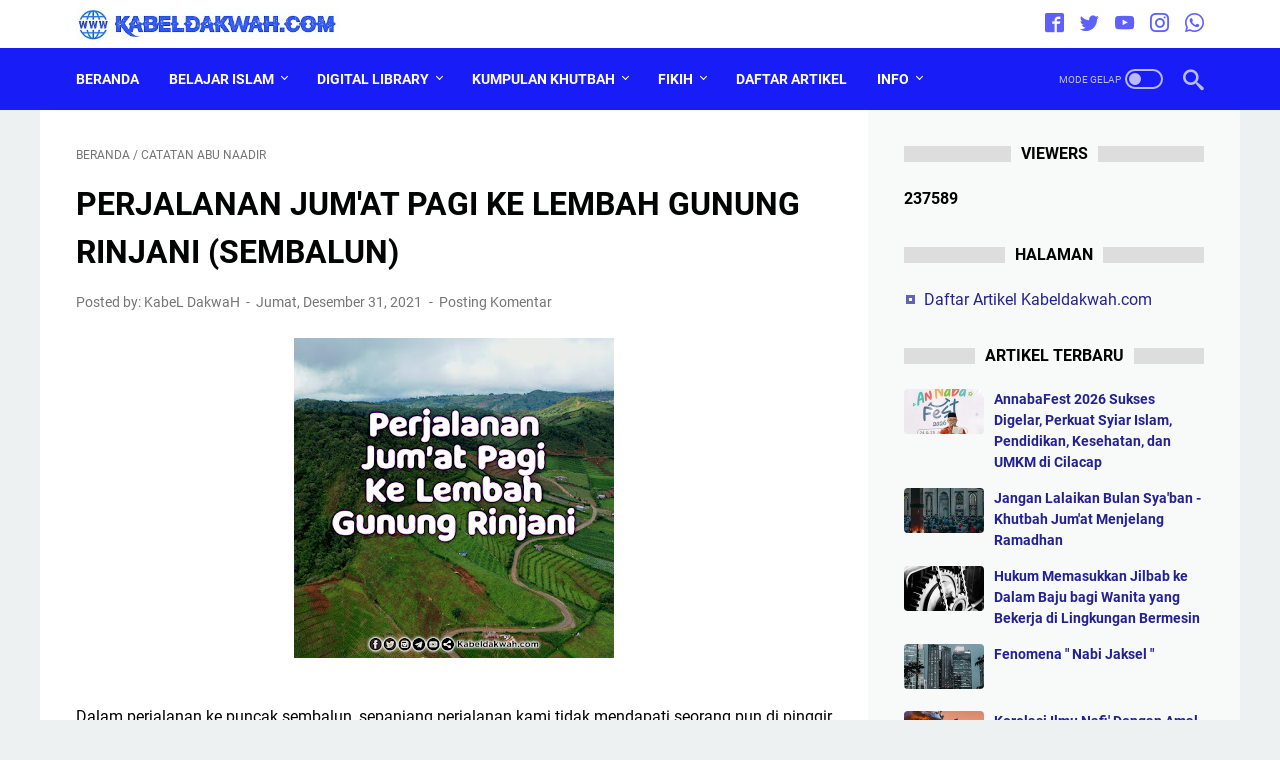

--- FILE ---
content_type: text/html; charset=UTF-8
request_url: https://www.kabeldakwah.com/b/stats?style=BLACK_TRANSPARENT&timeRange=ALL_TIME&token=APq4FmDW2f97Fj12AoDzdOvH0GEhXWi3XLvkQg8lqfB4fy5B2OpLB4U8tDLX8XYqRC-m4dhNSCmR-y0gib9f_rmEMY13NYzV5Q
body_size: 20
content:
{"total":237589,"sparklineOptions":{"backgroundColor":{"fillOpacity":0.1,"fill":"#000000"},"series":[{"areaOpacity":0.3,"color":"#202020"}]},"sparklineData":[[0,39],[1,32],[2,26],[3,32],[4,30],[5,48],[6,40],[7,61],[8,32],[9,25],[10,32],[11,26],[12,31],[13,42],[14,38],[15,39],[16,52],[17,47],[18,51],[19,57],[20,64],[21,99],[22,74],[23,49],[24,61],[25,38],[26,26],[27,52],[28,86],[29,82]],"nextTickMs":514285}

--- FILE ---
content_type: text/html; charset=utf-8
request_url: https://www.google.com/recaptcha/api2/aframe
body_size: 268
content:
<!DOCTYPE HTML><html><head><meta http-equiv="content-type" content="text/html; charset=UTF-8"></head><body><script nonce="IpFx93QfnZBAWkgJeG5nNg">/** Anti-fraud and anti-abuse applications only. See google.com/recaptcha */ try{var clients={'sodar':'https://pagead2.googlesyndication.com/pagead/sodar?'};window.addEventListener("message",function(a){try{if(a.source===window.parent){var b=JSON.parse(a.data);var c=clients[b['id']];if(c){var d=document.createElement('img');d.src=c+b['params']+'&rc='+(localStorage.getItem("rc::a")?sessionStorage.getItem("rc::b"):"");window.document.body.appendChild(d);sessionStorage.setItem("rc::e",parseInt(sessionStorage.getItem("rc::e")||0)+1);localStorage.setItem("rc::h",'1769642431057');}}}catch(b){}});window.parent.postMessage("_grecaptcha_ready", "*");}catch(b){}</script></body></html>

--- FILE ---
content_type: text/javascript; charset=UTF-8
request_url: https://www.kabeldakwah.com/feeds/posts/summary/-/Catatan%20Abu%20Naadir?alt=json-in-script&orderby=updated&max-results=0&callback=msRandomIndex
body_size: 919
content:
// API callback
msRandomIndex({"version":"1.0","encoding":"UTF-8","feed":{"xmlns":"http://www.w3.org/2005/Atom","xmlns$openSearch":"http://a9.com/-/spec/opensearchrss/1.0/","xmlns$blogger":"http://schemas.google.com/blogger/2008","xmlns$georss":"http://www.georss.org/georss","xmlns$gd":"http://schemas.google.com/g/2005","xmlns$thr":"http://purl.org/syndication/thread/1.0","id":{"$t":"tag:blogger.com,1999:blog-1885121068972174481"},"updated":{"$t":"2026-01-27T17:31:42.521+07:00"},"category":[{"term":"Aqidah"},{"term":"Khutbah Jumat"},{"term":"Adab \u0026 Akhlak"},{"term":"Jalan Kebenaran"},{"term":"Fikih Muamalah"},{"term":"Fikih Sholat"},{"term":"Nasehat"},{"term":"Motivasi"},{"term":"Catatan Abu Naadir"},{"term":"Fikih Nikah"},{"term":"Surga \u0026 Neraka"},{"term":"Fikih Keluarga"},{"term":"Hadist"},{"term":"Fikih Puasa"},{"term":"Kisah"},{"term":"Dzikir \u0026 Do'a"},{"term":"Sejarah"},{"term":"Umum"},{"term":"Fikih Pakaian dan Perhiasan"},{"term":"Ulama"},{"term":"Fikih Idhul Fitri \u0026 Idhul Adha"},{"term":"Fikih Hari Jum'at"},{"term":"Fikih Thoharoh"},{"term":"Tafsir Al Qur'an"},{"term":"Aliran Menyimpang"},{"term":"Buku Bahasa Indonesia"},{"term":"Khutbah Idul Fitri"},{"term":"Politik"},{"term":"Fikih Jenazah"},{"term":"Fikih Musik"},{"term":"Fikih Haji dan Umroh"},{"term":"Khutbah Idul Adha"},{"term":"Berita Dunia"},{"term":"Kumpulan Materi Ramadhan dan Khutbah Jum’at Karya Ust. Dr. Abu Zakariya Sutrisno"},{"term":"Sirah Nabawiyyah"},{"term":"Fikih Zakat"},{"term":"Khutbah Gerhana"},{"term":"Buku Bahasa Arab"},{"term":"Gambar Dakwah"}],"title":{"type":"text","$t":"Kabeldakwah.com"},"subtitle":{"type":"html","$t":"Kabeldakwah.com"},"link":[{"rel":"http://schemas.google.com/g/2005#feed","type":"application/atom+xml","href":"https:\/\/www.kabeldakwah.com\/feeds\/posts\/summary"},{"rel":"self","type":"application/atom+xml","href":"https:\/\/www.blogger.com\/feeds\/1885121068972174481\/posts\/summary\/-\/Catatan+Abu+Naadir?alt=json-in-script\u0026max-results=0\u0026orderby=updated"},{"rel":"alternate","type":"text/html","href":"https:\/\/www.kabeldakwah.com\/search\/label\/Catatan%20Abu%20Naadir"},{"rel":"hub","href":"http://pubsubhubbub.appspot.com/"}],"author":[{"name":{"$t":"KabeL DakwaH"},"uri":{"$t":"http:\/\/www.blogger.com\/profile\/10185725664567396925"},"email":{"$t":"noreply@blogger.com"},"gd$image":{"rel":"http://schemas.google.com/g/2005#thumbnail","width":"32","height":"32","src":"\/\/blogger.googleusercontent.com\/img\/b\/R29vZ2xl\/AVvXsEhfpVyeViHJBXDFzOkbUjbjGov35oiJ40hL2UTuN3iSllsuOLZBu3VJ5rxvd5jU04wPpOlPHr5bOa0X2A3sZCo0CqlusOlebYKAyJsmxTLfV9rqLq3V4NwCCWy3bdVryz8\/s220\/WhatsApp+Image+2021-07-31+at+11.56.03.jpeg"}}],"generator":{"version":"7.00","uri":"http://www.blogger.com","$t":"Blogger"},"openSearch$totalResults":{"$t":"50"},"openSearch$startIndex":{"$t":"1"},"openSearch$itemsPerPage":{"$t":"0"}}});

--- FILE ---
content_type: text/javascript; charset=UTF-8
request_url: https://www.kabeldakwah.com/feeds/posts/summary/-/Catatan%20Abu%20Naadir?alt=json-in-script&callback=bacaJuga&max-results=5
body_size: 3584
content:
// API callback
bacaJuga({"version":"1.0","encoding":"UTF-8","feed":{"xmlns":"http://www.w3.org/2005/Atom","xmlns$openSearch":"http://a9.com/-/spec/opensearchrss/1.0/","xmlns$blogger":"http://schemas.google.com/blogger/2008","xmlns$georss":"http://www.georss.org/georss","xmlns$gd":"http://schemas.google.com/g/2005","xmlns$thr":"http://purl.org/syndication/thread/1.0","id":{"$t":"tag:blogger.com,1999:blog-1885121068972174481"},"updated":{"$t":"2026-01-27T17:31:42.521+07:00"},"category":[{"term":"Aqidah"},{"term":"Khutbah Jumat"},{"term":"Adab \u0026 Akhlak"},{"term":"Jalan Kebenaran"},{"term":"Fikih Muamalah"},{"term":"Fikih Sholat"},{"term":"Nasehat"},{"term":"Motivasi"},{"term":"Catatan Abu Naadir"},{"term":"Fikih Nikah"},{"term":"Surga \u0026 Neraka"},{"term":"Fikih Keluarga"},{"term":"Hadist"},{"term":"Fikih Puasa"},{"term":"Kisah"},{"term":"Dzikir \u0026 Do'a"},{"term":"Sejarah"},{"term":"Umum"},{"term":"Fikih Pakaian dan Perhiasan"},{"term":"Ulama"},{"term":"Fikih Idhul Fitri \u0026 Idhul Adha"},{"term":"Fikih Hari Jum'at"},{"term":"Fikih Thoharoh"},{"term":"Tafsir Al Qur'an"},{"term":"Aliran Menyimpang"},{"term":"Buku Bahasa Indonesia"},{"term":"Khutbah Idul Fitri"},{"term":"Politik"},{"term":"Fikih Jenazah"},{"term":"Fikih Musik"},{"term":"Fikih Haji dan Umroh"},{"term":"Khutbah Idul Adha"},{"term":"Berita Dunia"},{"term":"Kumpulan Materi Ramadhan dan Khutbah Jum’at Karya Ust. Dr. Abu Zakariya Sutrisno"},{"term":"Sirah Nabawiyyah"},{"term":"Fikih Zakat"},{"term":"Khutbah Gerhana"},{"term":"Buku Bahasa Arab"},{"term":"Gambar Dakwah"}],"title":{"type":"text","$t":"Kabeldakwah.com"},"subtitle":{"type":"html","$t":"Kabeldakwah.com"},"link":[{"rel":"http://schemas.google.com/g/2005#feed","type":"application/atom+xml","href":"https:\/\/www.kabeldakwah.com\/feeds\/posts\/summary"},{"rel":"self","type":"application/atom+xml","href":"https:\/\/www.blogger.com\/feeds\/1885121068972174481\/posts\/summary\/-\/Catatan+Abu+Naadir?alt=json-in-script\u0026max-results=5"},{"rel":"alternate","type":"text/html","href":"https:\/\/www.kabeldakwah.com\/search\/label\/Catatan%20Abu%20Naadir"},{"rel":"hub","href":"http://pubsubhubbub.appspot.com/"},{"rel":"next","type":"application/atom+xml","href":"https:\/\/www.blogger.com\/feeds\/1885121068972174481\/posts\/summary\/-\/Catatan+Abu+Naadir\/-\/Catatan+Abu+Naadir?alt=json-in-script\u0026start-index=6\u0026max-results=5"}],"author":[{"name":{"$t":"KabeL DakwaH"},"uri":{"$t":"http:\/\/www.blogger.com\/profile\/10185725664567396925"},"email":{"$t":"noreply@blogger.com"},"gd$image":{"rel":"http://schemas.google.com/g/2005#thumbnail","width":"32","height":"32","src":"\/\/blogger.googleusercontent.com\/img\/b\/R29vZ2xl\/AVvXsEhfpVyeViHJBXDFzOkbUjbjGov35oiJ40hL2UTuN3iSllsuOLZBu3VJ5rxvd5jU04wPpOlPHr5bOa0X2A3sZCo0CqlusOlebYKAyJsmxTLfV9rqLq3V4NwCCWy3bdVryz8\/s220\/WhatsApp+Image+2021-07-31+at+11.56.03.jpeg"}}],"generator":{"version":"7.00","uri":"http://www.blogger.com","$t":"Blogger"},"openSearch$totalResults":{"$t":"50"},"openSearch$startIndex":{"$t":"1"},"openSearch$itemsPerPage":{"$t":"5"},"entry":[{"id":{"$t":"tag:blogger.com,1999:blog-1885121068972174481.post-572342377861601108"},"published":{"$t":"2023-04-27T10:21:00.004+07:00"},"updated":{"$t":"2023-04-27T10:35:08.055+07:00"},"category":[{"scheme":"http://www.blogger.com/atom/ns#","term":"Catatan Abu Naadir"}],"title":{"type":"text","$t":"Catatan Harian (8) Abu Naadir Alby Zen - Lombok"},"summary":{"type":"text","$t":"\n Contents:\n \u003C!--[if supportFields]\u003E TOC \\o \u0026quot;1-3\u0026quot; \\h \\z \\u \u003C![endif]--\u003ETulisan Gegabah Menengahi Hisab dan Ru'yah. \n Akankah Selalu Kalah Calon Pemimpin Pilihan Ku?. \n \u003C!--[if supportFields]\u003E\u003C![endif]--\u003E\u0026nbsp;\n\n\nTulisan Gegabah Menengahi Hisab dan Ru'yah\n\nKenapa kita tidak memaksa\nummat untuk bersatu seprti dalam permasalahan furu' semisal HISAB dan RU'YAH, satukan ummat kepada\nRU'YAH…\n"},"link":[{"rel":"replies","type":"application/atom+xml","href":"https:\/\/www.kabeldakwah.com\/feeds\/572342377861601108\/comments\/default","title":"Posting Komentar"},{"rel":"replies","type":"text/html","href":"https:\/\/www.blogger.com\/comment\/fullpage\/post\/1885121068972174481\/572342377861601108","title":"0 Komentar"},{"rel":"edit","type":"application/atom+xml","href":"https:\/\/www.blogger.com\/feeds\/1885121068972174481\/posts\/default\/572342377861601108"},{"rel":"self","type":"application/atom+xml","href":"https:\/\/www.blogger.com\/feeds\/1885121068972174481\/posts\/default\/572342377861601108"},{"rel":"alternate","type":"text/html","href":"https:\/\/www.kabeldakwah.com\/2023\/04\/catatan-harian-8-abu-naadir-alby-zen.html","title":"Catatan Harian (8) Abu Naadir Alby Zen - Lombok"}],"author":[{"name":{"$t":"KabeL DakwaH"},"uri":{"$t":"http:\/\/www.blogger.com\/profile\/10185725664567396925"},"email":{"$t":"noreply@blogger.com"},"gd$image":{"rel":"http://schemas.google.com/g/2005#thumbnail","width":"32","height":"32","src":"\/\/blogger.googleusercontent.com\/img\/b\/R29vZ2xl\/AVvXsEhfpVyeViHJBXDFzOkbUjbjGov35oiJ40hL2UTuN3iSllsuOLZBu3VJ5rxvd5jU04wPpOlPHr5bOa0X2A3sZCo0CqlusOlebYKAyJsmxTLfV9rqLq3V4NwCCWy3bdVryz8\/s220\/WhatsApp+Image+2021-07-31+at+11.56.03.jpeg"}}],"media$thumbnail":{"xmlns$media":"http://search.yahoo.com/mrss/","url":"https:\/\/blogger.googleusercontent.com\/img\/b\/R29vZ2xl\/AVvXsEgVQosqDdp-NBFUUpaGJDuosJ53nWQfyhreSWRYntVVVO_TiOML5hXgxVcCzBd_b95x8SRFZl6s-XpCd66CIYKQ5rN1yYoq5YxboY7OTA1lljhTytKGVBDqZz-_NOQxhOERNbau0ywnEVx774xsg7ATMtUepL_i2XGGg2GUUnk_jaVdfL3Tu-_8ST_N\/s72-c\/Hisab%20dan%20Ru'yah.jpg","height":"72","width":"72"},"thr$total":{"$t":"0"}},{"id":{"$t":"tag:blogger.com,1999:blog-1885121068972174481.post-625863595267302066"},"published":{"$t":"2023-03-14T13:25:00.005+07:00"},"updated":{"$t":"2023-03-14T13:36:49.975+07:00"},"category":[{"scheme":"http://www.blogger.com/atom/ns#","term":"Catatan Abu Naadir"}],"title":{"type":"text","$t":"Catatan Harian (7) Abu Naadir Alby Zen - Lombok"},"summary":{"type":"text","$t":"\n Daftar Isi:\n \u003C!--[if supportFields]\u003E TOC \\o \u0026quot;1-3\u0026quot; \\h \\z \\u \u003C![endif]--\u003EDalam\n Tafsir Imam Ibnul Qayyim, Ada 10 Hal Sia Sia Yang Tidak Berguna. \n Masing-Masing Menuntut Ilmu Sesuai Dengan Tugas Dan\n Kondisinya... \n Ada Apa Dengan Riwayat Riwayat Terkait Keunggulan Ibadah\n Secara Khusus Bulan Sya'ban Malam Dan Siang Nya?. \n Bahaya Ilmu Kalam Dan Merugi Penuntutnya. \n Ilmu Kalam Saudara "},"link":[{"rel":"replies","type":"application/atom+xml","href":"https:\/\/www.kabeldakwah.com\/feeds\/625863595267302066\/comments\/default","title":"Posting Komentar"},{"rel":"replies","type":"text/html","href":"https:\/\/www.blogger.com\/comment\/fullpage\/post\/1885121068972174481\/625863595267302066","title":"0 Komentar"},{"rel":"edit","type":"application/atom+xml","href":"https:\/\/www.blogger.com\/feeds\/1885121068972174481\/posts\/default\/625863595267302066"},{"rel":"self","type":"application/atom+xml","href":"https:\/\/www.blogger.com\/feeds\/1885121068972174481\/posts\/default\/625863595267302066"},{"rel":"alternate","type":"text/html","href":"https:\/\/www.kabeldakwah.com\/2023\/03\/daftar-isi-toc-o-h-z-u-dalam-tafsir.html","title":"Catatan Harian (7) Abu Naadir Alby Zen - Lombok"}],"author":[{"name":{"$t":"KabeL DakwaH"},"uri":{"$t":"http:\/\/www.blogger.com\/profile\/10185725664567396925"},"email":{"$t":"noreply@blogger.com"},"gd$image":{"rel":"http://schemas.google.com/g/2005#thumbnail","width":"32","height":"32","src":"\/\/blogger.googleusercontent.com\/img\/b\/R29vZ2xl\/AVvXsEhfpVyeViHJBXDFzOkbUjbjGov35oiJ40hL2UTuN3iSllsuOLZBu3VJ5rxvd5jU04wPpOlPHr5bOa0X2A3sZCo0CqlusOlebYKAyJsmxTLfV9rqLq3V4NwCCWy3bdVryz8\/s220\/WhatsApp+Image+2021-07-31+at+11.56.03.jpeg"}}],"media$thumbnail":{"xmlns$media":"http://search.yahoo.com/mrss/","url":"https:\/\/blogger.googleusercontent.com\/img\/b\/R29vZ2xl\/AVvXsEiJzisigN23yQQIXnI2L15iL-pKpNHVWclJLuYtq_u1BW03CObzidbqI039bZCpNPN75RI3nVIdg0CH6MIxsTnr8dP1FwO2m4W97sU2UY57qypbvgfNatpMpX4ga57oupFxTLLx3Af5otJyzD-ReJ9tDxgLh3hNDbwpS-Q1VtgLb2HFxDeXNQaxXRZj\/s72-c\/Abu%20Nadir%207.jpg","height":"72","width":"72"},"thr$total":{"$t":"0"}},{"id":{"$t":"tag:blogger.com,1999:blog-1885121068972174481.post-3115557327202085205"},"published":{"$t":"2023-03-14T10:25:00.007+07:00"},"updated":{"$t":"2023-03-14T11:14:13.779+07:00"},"category":[{"scheme":"http://www.blogger.com/atom/ns#","term":"Catatan Abu Naadir"}],"title":{"type":"text","$t":"Catatan Harian (6) Abu Naadir Alby Zen - Lombok"},"summary":{"type":"text","$t":"\n Daftar Isi:\n \u003C!--[if supportFields]\u003E TOC \\o \u0026quot;1-3\u0026quot; \\h \\z \\u \u003C![endif]--\u003EApa maksud dari Politik Syar'iyyah?. \n Pokok-Pokok\n Dakwah sururi yang menyalahi Pokok pokok Manhaj Salaf \n Jangan Nikahi Wanita Yang Seperti Ini‼! \n \u003C!--[if supportFields]\u003E\u003C![endif]--\u003E\u0026nbsp;\n\n\nApa maksud dari Politik Syar'iyyah?\n\nSalah satu yang dapat mewakili\narti dari maksud politik islam adalah: \n\nتدبير شؤون\n"},"link":[{"rel":"replies","type":"application/atom+xml","href":"https:\/\/www.kabeldakwah.com\/feeds\/3115557327202085205\/comments\/default","title":"Posting Komentar"},{"rel":"replies","type":"text/html","href":"https:\/\/www.blogger.com\/comment\/fullpage\/post\/1885121068972174481\/3115557327202085205","title":"0 Komentar"},{"rel":"edit","type":"application/atom+xml","href":"https:\/\/www.blogger.com\/feeds\/1885121068972174481\/posts\/default\/3115557327202085205"},{"rel":"self","type":"application/atom+xml","href":"https:\/\/www.blogger.com\/feeds\/1885121068972174481\/posts\/default\/3115557327202085205"},{"rel":"alternate","type":"text/html","href":"https:\/\/www.kabeldakwah.com\/2023\/03\/catatan-harian-6-abu-naadir-alby-zen.html","title":"Catatan Harian (6) Abu Naadir Alby Zen - Lombok"}],"author":[{"name":{"$t":"KabeL DakwaH"},"uri":{"$t":"http:\/\/www.blogger.com\/profile\/10185725664567396925"},"email":{"$t":"noreply@blogger.com"},"gd$image":{"rel":"http://schemas.google.com/g/2005#thumbnail","width":"32","height":"32","src":"\/\/blogger.googleusercontent.com\/img\/b\/R29vZ2xl\/AVvXsEhfpVyeViHJBXDFzOkbUjbjGov35oiJ40hL2UTuN3iSllsuOLZBu3VJ5rxvd5jU04wPpOlPHr5bOa0X2A3sZCo0CqlusOlebYKAyJsmxTLfV9rqLq3V4NwCCWy3bdVryz8\/s220\/WhatsApp+Image+2021-07-31+at+11.56.03.jpeg"}}],"media$thumbnail":{"xmlns$media":"http://search.yahoo.com/mrss/","url":"https:\/\/blogger.googleusercontent.com\/img\/b\/R29vZ2xl\/AVvXsEiwLysQcPGnlZRzRGOO9ld4EpCQSYbddokPMffPUZHh7SVRsntUlZFhzkKCjhVZ03O9D4O8m-tQ0g2uO3Lxch_49QCRURNjNYYBcYEgZSlF98IEhJBTamrdSs1lyQur4DGmTr_oz1pyjLTWW9ZKxSiOcmAKxaRSmXoxuYA0T7Muex2Dc6Xi_jNt4qRy\/s72-c\/Catatan%20Harian%20(6)%20Abu%20Naadir%20Alby%20Zen%20-%20Lombok.jpg","height":"72","width":"72"},"thr$total":{"$t":"0"}},{"id":{"$t":"tag:blogger.com,1999:blog-1885121068972174481.post-3223276152244774877"},"published":{"$t":"2023-02-27T13:48:00.003+07:00"},"updated":{"$t":"2023-02-27T13:48:39.375+07:00"},"category":[{"scheme":"http://www.blogger.com/atom/ns#","term":"Catatan Abu Naadir"}],"title":{"type":"text","$t":"Catatan Harian (5) Abu Naadir Alby Zen - Lombok"},"summary":{"type":"text","$t":"\n Daftar Isi:\n \u003C!--[if supportFields]\u003E TOC \\o \u0026quot;1-3\u0026quot; \\h \\z \\u \u003C![endif]--\u003EImam Ibnu\n Taimiyyah Rahimahullah, Ada Apa Dengan Beliau?. \n Mulai\n Memperbanyak Membaca Al-Qur'an Pada Bulan Sya'ban Sebelum Bulan Ramadhan. \n Hadits Tentang para Pemuda. \n Siapakah Syaikh Al Albaani Rahimahullahu ta'ala?. \n Renungan Pagi Bengkel Jiwa. \n \u003C!--[if supportFields]\u003E\u003C![endif]--\u003E\u0026nbsp;\n\n\nImam Ibnu "},"link":[{"rel":"replies","type":"application/atom+xml","href":"https:\/\/www.kabeldakwah.com\/feeds\/3223276152244774877\/comments\/default","title":"Posting Komentar"},{"rel":"replies","type":"text/html","href":"https:\/\/www.blogger.com\/comment\/fullpage\/post\/1885121068972174481\/3223276152244774877","title":"0 Komentar"},{"rel":"edit","type":"application/atom+xml","href":"https:\/\/www.blogger.com\/feeds\/1885121068972174481\/posts\/default\/3223276152244774877"},{"rel":"self","type":"application/atom+xml","href":"https:\/\/www.blogger.com\/feeds\/1885121068972174481\/posts\/default\/3223276152244774877"},{"rel":"alternate","type":"text/html","href":"https:\/\/www.kabeldakwah.com\/2023\/02\/catatan-harian-5-abu-naadir-alby-zen.html","title":"Catatan Harian (5) Abu Naadir Alby Zen - Lombok"}],"author":[{"name":{"$t":"KabeL DakwaH"},"uri":{"$t":"http:\/\/www.blogger.com\/profile\/10185725664567396925"},"email":{"$t":"noreply@blogger.com"},"gd$image":{"rel":"http://schemas.google.com/g/2005#thumbnail","width":"32","height":"32","src":"\/\/blogger.googleusercontent.com\/img\/b\/R29vZ2xl\/AVvXsEhfpVyeViHJBXDFzOkbUjbjGov35oiJ40hL2UTuN3iSllsuOLZBu3VJ5rxvd5jU04wPpOlPHr5bOa0X2A3sZCo0CqlusOlebYKAyJsmxTLfV9rqLq3V4NwCCWy3bdVryz8\/s220\/WhatsApp+Image+2021-07-31+at+11.56.03.jpeg"}}],"media$thumbnail":{"xmlns$media":"http://search.yahoo.com/mrss/","url":"https:\/\/blogger.googleusercontent.com\/img\/b\/R29vZ2xl\/AVvXsEh3rtpLxRA_y9eeD0Ujc0F24EZsYKd9FfEocFIlFN-fZkFaM2LCGMY3maZPxgMKiC6kGeX5Oywh4kjBLSTDF-BSLZLKgJGCtTH-JPHHfXsudA5lsqYYRffzSgvK9GtVfKw-uAOk6cUKCTdLJfnqkmoewl58nIZv52O3B4N9fgUKXByvsL5lPbSACiwU\/s72-c\/Abu%20Nadir.jpg","height":"72","width":"72"},"thr$total":{"$t":"0"}},{"id":{"$t":"tag:blogger.com,1999:blog-1885121068972174481.post-6631565385271632361"},"published":{"$t":"2023-02-08T14:17:00.005+07:00"},"updated":{"$t":"2023-02-08T14:27:12.692+07:00"},"category":[{"scheme":"http://www.blogger.com/atom/ns#","term":"Catatan Abu Naadir"}],"title":{"type":"text","$t":"Catatan Harian (4) Abu Naadir Alby Zen - Lombok "},"summary":{"type":"text","$t":"\u0026nbsp;\n Daftar Isi: \n \u003C!--[if supportFields]\u003E TOC \\o \u0026quot;1-3\u0026quot; \\h \\z \\u \u003C![endif]--\u003EBahaya Meremehkan Orang Lain. \n Duduk Lapang Dalam Majlis. \n KeUtamaan beberapa Shohabat Nabi Yang Mulia Salallahu\n Alaihi Wasallam.. \n \u003C!--[if supportFields]\u003E\u003C![endif]--\u003E\u0026nbsp;\n\n\nBahaya Meremehkan Orang Lain\n\nDosa mata itu tidak hanya\nmelihat aurat atau lawan jenis yang tidak halal dengan syahwat.\n\nTetapi "},"link":[{"rel":"replies","type":"application/atom+xml","href":"https:\/\/www.kabeldakwah.com\/feeds\/6631565385271632361\/comments\/default","title":"Posting Komentar"},{"rel":"replies","type":"text/html","href":"https:\/\/www.blogger.com\/comment\/fullpage\/post\/1885121068972174481\/6631565385271632361","title":"0 Komentar"},{"rel":"edit","type":"application/atom+xml","href":"https:\/\/www.blogger.com\/feeds\/1885121068972174481\/posts\/default\/6631565385271632361"},{"rel":"self","type":"application/atom+xml","href":"https:\/\/www.blogger.com\/feeds\/1885121068972174481\/posts\/default\/6631565385271632361"},{"rel":"alternate","type":"text/html","href":"https:\/\/www.kabeldakwah.com\/2023\/02\/catatan-harian-4-abu-naadir-alby-zen.html","title":"Catatan Harian (4) Abu Naadir Alby Zen - Lombok "}],"author":[{"name":{"$t":"KabeL DakwaH"},"uri":{"$t":"http:\/\/www.blogger.com\/profile\/10185725664567396925"},"email":{"$t":"noreply@blogger.com"},"gd$image":{"rel":"http://schemas.google.com/g/2005#thumbnail","width":"32","height":"32","src":"\/\/blogger.googleusercontent.com\/img\/b\/R29vZ2xl\/AVvXsEhfpVyeViHJBXDFzOkbUjbjGov35oiJ40hL2UTuN3iSllsuOLZBu3VJ5rxvd5jU04wPpOlPHr5bOa0X2A3sZCo0CqlusOlebYKAyJsmxTLfV9rqLq3V4NwCCWy3bdVryz8\/s220\/WhatsApp+Image+2021-07-31+at+11.56.03.jpeg"}}],"media$thumbnail":{"xmlns$media":"http://search.yahoo.com/mrss/","url":"https:\/\/blogger.googleusercontent.com\/img\/b\/R29vZ2xl\/AVvXsEjo27WkUKrHh8NVBiF8TYShA-3wBk_lKwTQGM2livqAD5AE37KUSZKPRn8C_WZHrTbsBpHH-fcNIZFriUeJ4jN4cfMOqHZhNq730COIwNw2eztvN4beWnOS7M1LWZ6Q2h_ppJjl4XF5gJiWwayqQVX8X2qHnzRnAEJ7YTdo0FNlTOOEhxq1ynEABbu9\/s72-c\/20230208_142144.jpg","height":"72","width":"72"},"thr$total":{"$t":"0"}}]}});

--- FILE ---
content_type: text/javascript; charset=UTF-8
request_url: https://www.kabeldakwah.com/feeds/posts/default/-/Catatan%20Abu%20Naadir?alt=json-in-script&orderby=updated&start-index=15&max-results=9&callback=msRelatedPosts
body_size: 23423
content:
// API callback
msRelatedPosts({"version":"1.0","encoding":"UTF-8","feed":{"xmlns":"http://www.w3.org/2005/Atom","xmlns$openSearch":"http://a9.com/-/spec/opensearchrss/1.0/","xmlns$blogger":"http://schemas.google.com/blogger/2008","xmlns$georss":"http://www.georss.org/georss","xmlns$gd":"http://schemas.google.com/g/2005","xmlns$thr":"http://purl.org/syndication/thread/1.0","id":{"$t":"tag:blogger.com,1999:blog-1885121068972174481"},"updated":{"$t":"2026-01-27T17:31:42.521+07:00"},"category":[{"term":"Aqidah"},{"term":"Khutbah Jumat"},{"term":"Adab \u0026 Akhlak"},{"term":"Jalan Kebenaran"},{"term":"Fikih Muamalah"},{"term":"Fikih Sholat"},{"term":"Nasehat"},{"term":"Motivasi"},{"term":"Catatan Abu Naadir"},{"term":"Fikih Nikah"},{"term":"Surga \u0026 Neraka"},{"term":"Fikih Keluarga"},{"term":"Hadist"},{"term":"Fikih Puasa"},{"term":"Kisah"},{"term":"Dzikir \u0026 Do'a"},{"term":"Sejarah"},{"term":"Umum"},{"term":"Fikih Pakaian dan Perhiasan"},{"term":"Ulama"},{"term":"Fikih Idhul Fitri \u0026 Idhul Adha"},{"term":"Fikih Hari Jum'at"},{"term":"Fikih Thoharoh"},{"term":"Tafsir Al Qur'an"},{"term":"Aliran Menyimpang"},{"term":"Buku Bahasa Indonesia"},{"term":"Khutbah Idul Fitri"},{"term":"Politik"},{"term":"Fikih Jenazah"},{"term":"Fikih Musik"},{"term":"Fikih Haji dan Umroh"},{"term":"Khutbah Idul Adha"},{"term":"Berita Dunia"},{"term":"Kumpulan Materi Ramadhan dan Khutbah Jum’at Karya Ust. Dr. Abu Zakariya Sutrisno"},{"term":"Sirah Nabawiyyah"},{"term":"Fikih Zakat"},{"term":"Khutbah Gerhana"},{"term":"Buku Bahasa Arab"},{"term":"Gambar Dakwah"}],"title":{"type":"text","$t":"Kabeldakwah.com"},"subtitle":{"type":"html","$t":"Kabeldakwah.com"},"link":[{"rel":"http://schemas.google.com/g/2005#feed","type":"application/atom+xml","href":"https:\/\/www.kabeldakwah.com\/feeds\/posts\/default"},{"rel":"self","type":"application/atom+xml","href":"https:\/\/www.blogger.com\/feeds\/1885121068972174481\/posts\/default\/-\/Catatan+Abu+Naadir?alt=json-in-script\u0026start-index=15\u0026max-results=9\u0026orderby=updated"},{"rel":"alternate","type":"text/html","href":"https:\/\/www.kabeldakwah.com\/search\/label\/Catatan%20Abu%20Naadir"},{"rel":"hub","href":"http://pubsubhubbub.appspot.com/"},{"rel":"previous","type":"application/atom+xml","href":"https:\/\/www.blogger.com\/feeds\/1885121068972174481\/posts\/default\/-\/Catatan+Abu+Naadir\/-\/Catatan+Abu+Naadir?alt=json-in-script\u0026start-index=6\u0026max-results=9\u0026orderby=updated"},{"rel":"next","type":"application/atom+xml","href":"https:\/\/www.blogger.com\/feeds\/1885121068972174481\/posts\/default\/-\/Catatan+Abu+Naadir\/-\/Catatan+Abu+Naadir?alt=json-in-script\u0026start-index=24\u0026max-results=9\u0026orderby=updated"}],"author":[{"name":{"$t":"KabeL DakwaH"},"uri":{"$t":"http:\/\/www.blogger.com\/profile\/10185725664567396925"},"email":{"$t":"noreply@blogger.com"},"gd$image":{"rel":"http://schemas.google.com/g/2005#thumbnail","width":"32","height":"32","src":"\/\/blogger.googleusercontent.com\/img\/b\/R29vZ2xl\/AVvXsEhfpVyeViHJBXDFzOkbUjbjGov35oiJ40hL2UTuN3iSllsuOLZBu3VJ5rxvd5jU04wPpOlPHr5bOa0X2A3sZCo0CqlusOlebYKAyJsmxTLfV9rqLq3V4NwCCWy3bdVryz8\/s220\/WhatsApp+Image+2021-07-31+at+11.56.03.jpeg"}}],"generator":{"version":"7.00","uri":"http://www.blogger.com","$t":"Blogger"},"openSearch$totalResults":{"$t":"50"},"openSearch$startIndex":{"$t":"15"},"openSearch$itemsPerPage":{"$t":"9"},"entry":[{"id":{"$t":"tag:blogger.com,1999:blog-1885121068972174481.post-1004522491623765832"},"published":{"$t":"2022-10-26T19:45:00.002+07:00"},"updated":{"$t":"2022-10-26T19:51:52.953+07:00"},"category":[{"scheme":"http://www.blogger.com/atom/ns#","term":"Aqidah"},{"scheme":"http://www.blogger.com/atom/ns#","term":"Catatan Abu Naadir"}],"title":{"type":"text","$t":"Syarat-Syarat Laa Ilaaha Illallaah"},"content":{"type":"html","$t":"\u003Cp style=\"text-align: center;\"\u003E\u003C\/p\u003E\u003Cdiv class=\"separator\" style=\"clear: both; text-align: center;\"\u003E\n  \u003Ca href=\"https:\/\/blogger.googleusercontent.com\/img\/b\/R29vZ2xl\/AVvXsEgJC77DFq7mxObio7aEyM-zw8jT3wT8iwKU29atp3K4HbDU-KArzlGSypnqlSPFCsm8fMmZWtvoOZdK5l4p_T5VEXnqBt_Cz2OsXgJqqE06ixb8nbIB1VPlgIjllEWa7J-LwTbIZFmNQvg\/s1600\/1666788682718386-0.png\" style=\"margin-left: 1em; margin-right: 1em;\"\u003E\n    \u003Cimg border=\"0\" src=\"https:\/\/blogger.googleusercontent.com\/img\/b\/R29vZ2xl\/AVvXsEgJC77DFq7mxObio7aEyM-zw8jT3wT8iwKU29atp3K4HbDU-KArzlGSypnqlSPFCsm8fMmZWtvoOZdK5l4p_T5VEXnqBt_Cz2OsXgJqqE06ixb8nbIB1VPlgIjllEWa7J-LwTbIZFmNQvg\/s1600\/1666788682718386-0.png\" width=\"400\" \/\u003E\u003C\/a\u003E\u003C\/div\u003E\u003Cp\u003E\u003C\/p\u003E\u003Cp align=\"center\" class=\"MsoNormal\" dir=\"RTL\" style=\"direction: rtl; line-height: 150%; text-align: center; unicode-bidi: embed;\"\u003E\u003Cb\u003E\u003Cspan lang=\"AR-SA\" style=\"font-family: \u0026quot;Traditional Arabic\u0026quot;,serif; font-size: 18pt; line-height: 150%;\"\u003Eشرح شروط لا إله\nإلا الله\u003C\/span\u003E\u003C\/b\u003E\u003Cb\u003E\u003Cspan dir=\"LTR\" style=\"font-family: \u0026quot;Traditional Arabic\u0026quot;,serif; font-size: 18pt; line-height: 150%;\"\u003E\u003Co:p\u003E\u003C\/o:p\u003E\u003C\/span\u003E\u003C\/b\u003E\u003C\/p\u003E\n\n\u003Cp class=\"MsoNormal\" style=\"line-height: 150%; text-align: justify;\"\u003E\u003Cspan lang=\"SV\" style=\"font-size: 12pt; line-height: 150%; mso-ansi-language: SV; mso-bidi-font-family: Calibri; mso-bidi-theme-font: minor-latin;\"\u003ESyarat Syarat Laa Ilaaha\nIlallah\u003Co:p\u003E\u003C\/o:p\u003E\u003C\/span\u003E\u003C\/p\u003E\n\n\u003Cp align=\"center\" class=\"MsoNormal\" dir=\"RTL\" style=\"direction: rtl; line-height: 150%; text-align: center; unicode-bidi: embed;\"\u003E\u003Cb\u003E\u003Cspan lang=\"AR-SA\" style=\"font-family: \u0026quot;Traditional Arabic\u0026quot;,serif; font-size: 18pt; line-height: 150%;\"\u003Eلفضيلة الشيخ\nالعلامة عبد العزيز بن عبد الله بن باز رحمه الله\u003C\/span\u003E\u003C\/b\u003E\u003Cspan dir=\"LTR\"\u003E\u003C\/span\u003E\u003Cspan dir=\"LTR\"\u003E\u003C\/span\u003E\u003Cb\u003E\u003Cspan dir=\"LTR\" style=\"font-family: \u0026quot;Traditional Arabic\u0026quot;,serif; font-size: 18pt; line-height: 150%;\"\u003E\u003Cspan dir=\"LTR\"\u003E\u003C\/span\u003E\u003Cspan dir=\"LTR\"\u003E\u003C\/span\u003E:\u003Co:p\u003E\u003C\/o:p\u003E\u003C\/span\u003E\u003C\/b\u003E\u003C\/p\u003E\n\n\u003Cp class=\"MsoNormal\" style=\"line-height: 150%; text-align: justify;\"\u003E\u003Cspan style=\"font-size: 12pt; line-height: 150%; mso-bidi-font-family: Calibri; mso-bidi-theme-font: minor-latin;\"\u003EBerkata Syaikh Abdul Aziz Bin Baz Mufti Saudi\u003Co:p\u003E\u003C\/o:p\u003E\u003C\/span\u003E\u003C\/p\u003E\n\n\u003Cp align=\"center\" class=\"MsoNormal\" dir=\"RTL\" style=\"direction: rtl; line-height: 150%; text-align: center; unicode-bidi: embed;\"\u003E\u003Cb\u003E\u003Cspan dir=\"LTR\" face=\"\u0026quot;Segoe UI Emoji\u0026quot;,sans-serif\" style=\"font-size: 18pt; line-height: 150%; mso-bidi-font-family: \u0026quot;Segoe UI Emoji\u0026quot;;\"\u003E♦️\u003C\/span\u003E\u003C\/b\u003E\u003Cb\u003E\u003Cspan dir=\"LTR\" style=\"font-family: \u0026quot;Traditional Arabic\u0026quot;,serif; font-size: 18pt; line-height: 150%;\"\u003E1- \u003C\/span\u003E\u003C\/b\u003E\u003Cspan dir=\"RTL\"\u003E\u003C\/span\u003E\u003Cspan dir=\"RTL\"\u003E\u003C\/span\u003E\u003Cb\u003E\u003Cspan lang=\"AR-SA\" style=\"font-family: \u0026quot;Traditional Arabic\u0026quot;,serif; font-size: 18pt; line-height: 150%;\"\u003E\u003Cspan dir=\"RTL\"\u003E\u003C\/span\u003E\u003Cspan dir=\"RTL\"\u003E\u003C\/span\u003E(ﻋﻠﻢ) ﻳﻌﻨﻲ: ﺃﻥ ﺗﻌﺮﻑ ﻣﻌﻨﺎﻫﺎ، ﻭﺃﻥ ﻣﻌﻨﺎﻫﺎ ﻻ ﻣﻌﺒﻮﺩ ﺑﺤﻖ ﺇﻻ اﻟﻠﻪ\u003C\/span\u003E\u003C\/b\u003E\u003Cspan dir=\"LTR\"\u003E\u003C\/span\u003E\u003Cspan dir=\"LTR\"\u003E\u003C\/span\u003E\u003Cb\u003E\u003Cspan dir=\"LTR\" style=\"font-family: \u0026quot;Traditional Arabic\u0026quot;,serif; font-size: 18pt; line-height: 150%;\"\u003E\u003Cspan dir=\"LTR\"\u003E\u003C\/span\u003E\u003Cspan dir=\"LTR\"\u003E\u003C\/span\u003E.\u003Co:p\u003E\u003C\/o:p\u003E\u003C\/span\u003E\u003C\/b\u003E\u003C\/p\u003E\n\n\u003Cp class=\"MsoNormal\" style=\"line-height: 150%; text-align: justify;\"\u003E\u003Cspan style=\"font-size: 12pt; line-height: 150%; mso-bidi-font-family: Calibri; mso-bidi-theme-font: minor-latin;\"\u003EBerilmu: \u003Co:p\u003E\u003C\/o:p\u003E\u003C\/span\u003E\u003C\/p\u003E\n\n\u003Cp class=\"MsoNormal\" style=\"line-height: 150%; text-align: justify;\"\u003E\u003Cspan style=\"font-size: 12pt; line-height: 150%; mso-bidi-font-family: Calibri; mso-bidi-theme-font: minor-latin;\"\u003E\u003Cspan style=\"mso-spacerun: yes;\"\u003E\u0026nbsp;\u003C\/span\u003E\"\nHendaklah engkau mengetahui arti nya: Tidak ada tuhan Sesembahan yang haq di\nsembah kecuali Dia Allah. \u003Co:p\u003E\u003C\/o:p\u003E\u003C\/span\u003E\u003C\/p\u003E\n\n\u003Cp align=\"center\" class=\"MsoNormal\" dir=\"RTL\" style=\"direction: rtl; line-height: 150%; text-align: center; unicode-bidi: embed;\"\u003E\u003Cb\u003E\u003Cspan dir=\"LTR\" face=\"\u0026quot;Segoe UI Emoji\u0026quot;,sans-serif\" style=\"font-size: 18pt; line-height: 150%; mso-bidi-font-family: \u0026quot;Segoe UI Emoji\u0026quot;;\"\u003E♦️\u003C\/span\u003E\u003C\/b\u003E\u003Cb\u003E\u003Cspan dir=\"LTR\" style=\"font-family: \u0026quot;Traditional Arabic\u0026quot;,serif; font-size: 18pt; line-height: 150%;\"\u003E2- \u003C\/span\u003E\u003C\/b\u003E\u003Cspan dir=\"RTL\"\u003E\u003C\/span\u003E\u003Cspan dir=\"RTL\"\u003E\u003C\/span\u003E\u003Cb\u003E\u003Cspan lang=\"AR-SA\" style=\"font-family: \u0026quot;Traditional Arabic\u0026quot;,serif; font-size: 18pt; line-height: 150%;\"\u003E\u003Cspan dir=\"RTL\"\u003E\u003C\/span\u003E\u003Cspan dir=\"RTL\"\u003E\u003C\/span\u003E(ﻳﻘﻴﻦ) ﻭﺃﻥ ﺗﻜﻮﻥ ﻣﻮﻗﻨﺎ ﺑﺬﻟﻚ، ﻭﻟﻴﺲ ﻋﻦ ﺷﻚ، ﻋﻦ ﻳﻘﻴﻦ ﺃﻧﻪ ﻻ ﻣﻌﺒﻮﺩ ﺣﻖ ﺇﻻ\nاﻟﻠﻪ،\u003C\/span\u003E\u003C\/b\u003E\u003Cb\u003E\u003Cspan dir=\"LTR\" style=\"font-family: \u0026quot;Traditional Arabic\u0026quot;,serif; font-size: 18pt; line-height: 150%;\"\u003E\u003Co:p\u003E\u003C\/o:p\u003E\u003C\/span\u003E\u003C\/b\u003E\u003C\/p\u003E\n\n\u003Cp class=\"MsoNormal\" style=\"line-height: 150%; text-align: justify;\"\u003E\u003Cspan style=\"font-size: 12pt; line-height: 150%; mso-bidi-font-family: Calibri; mso-bidi-theme-font: minor-latin;\"\u003EMeyakini:\u003Co:p\u003E\u003C\/o:p\u003E\u003C\/span\u003E\u003C\/p\u003E\n\n\u003Cp class=\"MsoNormal\" style=\"line-height: 150%; text-align: justify;\"\u003E\u003Cspan style=\"font-size: 12pt; line-height: 150%; mso-bidi-font-family: Calibri; mso-bidi-theme-font: minor-latin;\"\u003EHendaknya engkau yakin tanpa ada keraguan\nbahwa tidak ada Sesembahan yang pantas di ibadahi kecuali Allah.\u003Cspan\u003E\u003C\/span\u003E\u003C\/span\u003E\u003C\/p\u003E\u003Ca name='more'\u003E\u003C\/a\u003E\u003Cspan style=\"font-size: 12pt; line-height: 150%; mso-bidi-font-family: Calibri; mso-bidi-theme-font: minor-latin;\"\u003E \u003Co:p\u003E\u003C\/o:p\u003E\u003C\/span\u003E\u003Cp\u003E\u003C\/p\u003E\n\n\u003Cp align=\"center\" class=\"MsoNormal\" dir=\"RTL\" style=\"direction: rtl; line-height: 150%; text-align: center; unicode-bidi: embed;\"\u003E\u003Cb\u003E\u003Cspan dir=\"LTR\" face=\"\u0026quot;Segoe UI Emoji\u0026quot;,sans-serif\" style=\"font-size: 18pt; line-height: 150%; mso-bidi-font-family: \u0026quot;Segoe UI Emoji\u0026quot;;\"\u003E♦️\u003C\/span\u003E\u003C\/b\u003E\u003Cb\u003E\u003Cspan dir=\"LTR\" style=\"font-family: \u0026quot;Traditional Arabic\u0026quot;,serif; font-size: 18pt; line-height: 150%;\"\u003E3- \u003C\/span\u003E\u003C\/b\u003E\u003Cspan dir=\"RTL\"\u003E\u003C\/span\u003E\u003Cspan dir=\"RTL\"\u003E\u003C\/span\u003E\u003Cb\u003E\u003Cspan lang=\"AR-SA\" style=\"font-family: \u0026quot;Traditional Arabic\u0026quot;,serif; font-size: 18pt; line-height: 150%;\"\u003E\u003Cspan dir=\"RTL\"\u003E\u003C\/span\u003E\u003Cspan dir=\"RTL\"\u003E\u003C\/span\u003E(ﻭﺇﺧﻼﺹ) ﻻ ﺑﺪ ﻣﻦ اﻹﺧﻼﺹ ﻓﻲ اﻟﻌﺒﺎﺩﺓ ﻟﻠﻪ ﻭﺣﺪﻩ، ﺻﻼﺗﻚ، ﺻﻮﻣﻚ، ﺻﺪﻗﺎﺗﻚ، ﻛﻠﻬﺎ\nﻟﻠﻪ ﻭﺣﺪﻩ،\u003C\/span\u003E\u003C\/b\u003E\u003Cb\u003E\u003Cspan dir=\"LTR\" style=\"font-family: \u0026quot;Traditional Arabic\u0026quot;,serif; font-size: 18pt; line-height: 150%;\"\u003E\u003Co:p\u003E\u003C\/o:p\u003E\u003C\/span\u003E\u003C\/b\u003E\u003C\/p\u003E\n\n\u003Cp class=\"MsoNormal\" style=\"line-height: 150%; text-align: justify;\"\u003E\u003Cspan style=\"font-size: 12pt; line-height: 150%; mso-bidi-font-family: Calibri; mso-bidi-theme-font: minor-latin;\"\u003EIkhlas:\u003Co:p\u003E\u003C\/o:p\u003E\u003C\/span\u003E\u003C\/p\u003E\n\n\u003Cp class=\"MsoNormal\" style=\"line-height: 150%; text-align: justify;\"\u003E\u003Cspan style=\"font-size: 12pt; line-height: 150%; mso-bidi-font-family: Calibri; mso-bidi-theme-font: minor-latin;\"\u003EHarus ikhlas dalam beribadah semata mata\nkerenanya, sholat, puasa, sdekah seluruhnya untuk Allah semata. \u003Co:p\u003E\u003C\/o:p\u003E\u003C\/span\u003E\u003C\/p\u003E\n\n\u003Cp align=\"center\" class=\"MsoNormal\" dir=\"RTL\" style=\"direction: rtl; line-height: 150%; text-align: center; unicode-bidi: embed;\"\u003E\u003Cb\u003E\u003Cspan dir=\"LTR\" face=\"\u0026quot;Segoe UI Emoji\u0026quot;,sans-serif\" style=\"font-size: 18pt; line-height: 150%; mso-bidi-font-family: \u0026quot;Segoe UI Emoji\u0026quot;;\"\u003E♦️\u003C\/span\u003E\u003C\/b\u003E\u003Cb\u003E\u003Cspan dir=\"LTR\" style=\"font-family: \u0026quot;Traditional Arabic\u0026quot;,serif; font-size: 18pt; line-height: 150%;\"\u003E4- \u003C\/span\u003E\u003C\/b\u003E\u003Cspan dir=\"RTL\"\u003E\u003C\/span\u003E\u003Cspan dir=\"RTL\"\u003E\u003C\/span\u003E\u003Cb\u003E\u003Cspan lang=\"AR-SA\" style=\"font-family: \u0026quot;Traditional Arabic\u0026quot;,serif; font-size: 18pt; line-height: 150%;\"\u003E\u003Cspan dir=\"RTL\"\u003E\u003C\/span\u003E\u003Cspan dir=\"RTL\"\u003E\u003C\/span\u003E(اﻟﻤﺤﺒﺔ)، ﺗﺤﺐ اﻟﻠﻪ ﻣﺤﺒﺔ ﺻﺎﺩﻗﺔ، ﺗﺤﺐ ﺭﺳﻮﻟﻪ ﺻﻠﻰ اﻟﻠﻪ ﻋﻠﻴﻪ ﻭﺳﻠﻢ، ﻻ ﺑﺪ\nﻣﻦ ﻣﺤﺒﺔ اﻟﻠﻪ ﺟﻞ ﻭﻋﻼ،\u003C\/span\u003E\u003C\/b\u003E\u003Cb\u003E\u003Cspan dir=\"LTR\" style=\"font-family: \u0026quot;Traditional Arabic\u0026quot;,serif; font-size: 18pt; line-height: 150%;\"\u003E\u003Co:p\u003E\u003C\/o:p\u003E\u003C\/span\u003E\u003C\/b\u003E\u003C\/p\u003E\n\n\u003Cp class=\"MsoNormal\" style=\"line-height: 150%; text-align: justify;\"\u003E\u003Cspan lang=\"SV\" style=\"font-size: 12pt; line-height: 150%; mso-ansi-language: SV; mso-bidi-font-family: Calibri; mso-bidi-theme-font: minor-latin;\"\u003ECinta: \u003Co:p\u003E\u003C\/o:p\u003E\u003C\/span\u003E\u003C\/p\u003E\n\n\u003Cp class=\"MsoNormal\" style=\"line-height: 150%; text-align: justify;\"\u003E\u003Cspan lang=\"SV\" style=\"font-size: 12pt; line-height: 150%; mso-ansi-language: SV; mso-bidi-font-family: Calibri; mso-bidi-theme-font: minor-latin;\"\u003EMencintai Allah dengan\njujur dan mencintai Rasulullah di sertakan dengan mencintai Allah \u003Co:p\u003E\u003C\/o:p\u003E\u003C\/span\u003E\u003C\/p\u003E\n\n\u003Cp align=\"center\" class=\"MsoNormal\" dir=\"RTL\" style=\"direction: rtl; line-height: 150%; text-align: center; unicode-bidi: embed;\"\u003E\u003Cb\u003E\u003Cspan dir=\"LTR\" face=\"\u0026quot;Segoe UI Emoji\u0026quot;,sans-serif\" style=\"font-size: 18pt; line-height: 150%; mso-bidi-font-family: \u0026quot;Segoe UI Emoji\u0026quot;;\"\u003E♦️\u003C\/span\u003E\u003C\/b\u003E\u003Cb\u003E\u003Cspan dir=\"LTR\" style=\"font-family: \u0026quot;Traditional Arabic\u0026quot;,serif; font-size: 18pt; line-height: 150%;\"\u003E5- \u003C\/span\u003E\u003C\/b\u003E\u003Cspan dir=\"RTL\"\u003E\u003C\/span\u003E\u003Cspan dir=\"RTL\"\u003E\u003C\/span\u003E\u003Cb\u003E\u003Cspan lang=\"AR-SA\" style=\"font-family: \u0026quot;Traditional Arabic\u0026quot;,serif; font-size: 18pt; line-height: 150%;\"\u003E\u003Cspan dir=\"RTL\"\u003E\u003C\/span\u003E\u003Cspan dir=\"RTL\"\u003E\u003C\/span\u003E(اﻟﺼﺪﻕ) ﻻ ﺑﺪ ﺃﻥ ﺗﻜﻮﻥ ﺻﺎﺩﻗﺎ ﻓﻲ ﺫﻟﻚ، ﺑﺨﻼﻑ اﻟﻤﻨﺎﻓﻘﻴﻦ ﻳﻜﺬﺑﻮﻥ، ﺃﻣﺎ ﺃﻧﺖ\nﺗﻘﻮﻟﻬﺎ ﺻﺎﺩﻗﺎ ﺃﻧﻪ ﻻ ﻣﻌﺒﻮﺩ ﺣﻖ ﺇﻻ\u003C\/span\u003E\u003C\/b\u003E\u003Cspan lang=\"AR-SA\" style=\"font-size: 18pt; line-height: 150%; mso-bidi-font-family: Calibri; mso-bidi-theme-font: minor-latin;\"\u003E\n\u003C\/span\u003E\u003Cb\u003E\u003Cspan lang=\"AR-SA\" style=\"font-family: \u0026quot;Traditional Arabic\u0026quot;,serif; font-size: 18pt; line-height: 150%;\"\u003Eاﻟﻠﻪ\u003C\/span\u003E\u003C\/b\u003E\u003Cspan dir=\"LTR\"\u003E\u003C\/span\u003E\u003Cspan dir=\"LTR\"\u003E\u003C\/span\u003E\u003Cb\u003E\u003Cspan dir=\"LTR\" style=\"font-family: \u0026quot;Traditional Arabic\u0026quot;,serif; font-size: 18pt; line-height: 150%;\"\u003E\u003Cspan dir=\"LTR\"\u003E\u003C\/span\u003E\u003Cspan dir=\"LTR\"\u003E\u003C\/span\u003E.\u003Co:p\u003E\u003C\/o:p\u003E\u003C\/span\u003E\u003C\/b\u003E\u003C\/p\u003E\n\n\u003Cp class=\"MsoNormal\" style=\"line-height: 150%; text-align: justify;\"\u003E\u003Cspan style=\"font-size: 12pt; line-height: 150%; mso-bidi-font-family: Calibri; mso-bidi-theme-font: minor-latin;\"\u003EJujur:\u003Co:p\u003E\u003C\/o:p\u003E\u003C\/span\u003E\u003C\/p\u003E\n\n\u003Cp class=\"MsoNormal\" style=\"line-height: 150%; text-align: justify;\"\u003E\u003Cspan style=\"font-size: 12pt; line-height: 150%; mso-bidi-font-family: Calibri; mso-bidi-theme-font: minor-latin;\"\u003EJujur dalam semua rangkaian syarat syarat di\natas, menyalahi orang orang munafik yang dusta dalam pernyataan mereka, Adapun\nengkau harus jujur untuk menyatakan tidak ada tuhan yang hak di sembah kecuali\nAllah. \u003Co:p\u003E\u003C\/o:p\u003E\u003C\/span\u003E\u003C\/p\u003E\n\n\u003Cp align=\"center\" class=\"MsoNormal\" dir=\"RTL\" style=\"direction: rtl; line-height: 150%; text-align: center; unicode-bidi: embed;\"\u003E\u003Cb\u003E\u003Cspan dir=\"LTR\" face=\"\u0026quot;Segoe UI Emoji\u0026quot;,sans-serif\" style=\"font-size: 18pt; line-height: 150%; mso-bidi-font-family: \u0026quot;Segoe UI Emoji\u0026quot;;\"\u003E♦️\u003C\/span\u003E\u003C\/b\u003E\u003Cb\u003E\u003Cspan dir=\"LTR\" style=\"font-family: \u0026quot;Traditional Arabic\u0026quot;,serif; font-size: 18pt; line-height: 150%;\"\u003E6- \u003C\/span\u003E\u003C\/b\u003E\u003Cspan dir=\"RTL\"\u003E\u003C\/span\u003E\u003Cspan dir=\"RTL\"\u003E\u003C\/span\u003E\u003Cb\u003E\u003Cspan lang=\"AR-SA\" style=\"font-family: \u0026quot;Traditional Arabic\u0026quot;,serif; font-size: 18pt; line-height: 150%;\"\u003E\u003Cspan dir=\"RTL\"\u003E\u003C\/span\u003E\u003Cspan dir=\"RTL\"\u003E\u003C\/span\u003E(اﻻﻧﻘﻴﺎﺩ): ﺗﻨﻘﺎﺩ ﺑﻤﺎ ﺩﻟﺖ ﻋﻠﻴﻪ، ﻣﻦ ﺇﺧﻼﺹ اﻟﻌﺒﺎﺩﺓ ﻟﻠﻪ ﻭﺣﺪﻩ، ﻭﺗﺮﻙ ﻋﺒﺎﺩﺓ\nﻣﺎ ﺳﻮاﻩ، ﻭﺃﺩاء اﻟﺸﺮاﺋﻊ اﻟﺘﻲ ﺷﺮﻋﻬﺎ\u003C\/span\u003E\u003C\/b\u003E\u003Cspan lang=\"AR-SA\" style=\"font-size: 18pt; line-height: 150%; mso-bidi-font-family: Calibri; mso-bidi-theme-font: minor-latin;\"\u003E\n\u003C\/span\u003E\u003Cb\u003E\u003Cspan lang=\"AR-SA\" style=\"font-family: \u0026quot;Traditional Arabic\u0026quot;,serif; font-size: 18pt; line-height: 150%;\"\u003Eاﻟﻠﻪ ﻟﻚ، ﻣﻦ اﻷﻭاﻣﺮ ﻭﺗﺮﻙ اﻟﻨﻮاﻫﻲ، ﻋﻦ ﻣﺤﺒﺔ ﻭاﻧﻘﻴﺎﺩ،\u003C\/span\u003E\u003C\/b\u003E\u003Cb\u003E\u003Cspan dir=\"LTR\" style=\"font-family: \u0026quot;Traditional Arabic\u0026quot;,serif; font-size: 18pt; line-height: 150%;\"\u003E\u003Co:p\u003E\u003C\/o:p\u003E\u003C\/span\u003E\u003C\/b\u003E\u003C\/p\u003E\n\n\u003Cp class=\"MsoNormal\" style=\"line-height: 150%; text-align: justify;\"\u003E\u003Cspan lang=\"SV\" style=\"font-size: 12pt; line-height: 150%; mso-ansi-language: SV; mso-bidi-font-family: Calibri; mso-bidi-theme-font: minor-latin;\"\u003EMenjunjung tinggi: \u003Co:p\u003E\u003C\/o:p\u003E\u003C\/span\u003E\u003C\/p\u003E\n\n\u003Cp class=\"MsoNormal\" style=\"line-height: 150%; text-align: justify;\"\u003E\u003Cspan lang=\"SV\" style=\"font-size: 12pt; line-height: 150%; mso-ansi-language: SV; mso-bidi-font-family: Calibri; mso-bidi-theme-font: minor-latin;\"\u003EMenjungjung tinggi dengan\nmelaksanakan konsekuensi kalimat Tauhid, menyembah, menjalankan syari'at Allah,\nmelaksanakan perintah nya dan meninggal kan larangan nya. \u003C\/span\u003E\u003Cspan style=\"font-size: 12pt; line-height: 150%; mso-bidi-font-family: Calibri; mso-bidi-theme-font: minor-latin;\"\u003EItu Sebuah kecintaan dari bukti ketundukan. \u003Co:p\u003E\u003C\/o:p\u003E\u003C\/span\u003E\u003C\/p\u003E\n\n\u003Cp align=\"center\" class=\"MsoNormal\" dir=\"RTL\" style=\"direction: rtl; line-height: 150%; text-align: center; unicode-bidi: embed;\"\u003E\u003Cb\u003E\u003Cspan dir=\"LTR\" face=\"\u0026quot;Segoe UI Emoji\u0026quot;,sans-serif\" style=\"font-size: 18pt; line-height: 150%; mso-bidi-font-family: \u0026quot;Segoe UI Emoji\u0026quot;;\"\u003E♦️\u003C\/span\u003E\u003C\/b\u003E\u003Cb\u003E\u003Cspan dir=\"LTR\" style=\"font-family: \u0026quot;Traditional Arabic\u0026quot;,serif; font-size: 18pt; line-height: 150%;\"\u003E7- (\u003C\/span\u003E\u003C\/b\u003E\u003Cb\u003E\u003Cspan lang=\"AR-SA\" style=\"font-family: \u0026quot;Traditional Arabic\u0026quot;,serif; font-size: 18pt; line-height: 150%;\"\u003Eاﻟﻘﺒﻮﻝ)؛\nﺗﻘﺒﻞ ﻣﺎ ﺟﺎء ﺑﻪ اﻟﺸﺮﻉ ﻭﻻ ﺗﺮﺩﻩ، ﺗﻘﺒﻞ ﻣﺎ ﺩﻟﺖ ﻋﻠﻴﻪ ﻣﻦ اﻟﻌﺒﺎﺩﺓ ﻭاﻟﺘﻮﺣﻴﺪ ﻭاﻹﺧﻼﺹ، ﻭﻻ ﺗﺮﺩﻩ،\u003C\/span\u003E\u003C\/b\u003E\u003Cb\u003E\u003Cspan dir=\"LTR\" style=\"font-family: \u0026quot;Traditional Arabic\u0026quot;,serif; font-size: 18pt; line-height: 150%;\"\u003E\u003Co:p\u003E\u003C\/o:p\u003E\u003C\/span\u003E\u003C\/b\u003E\u003C\/p\u003E\n\n\u003Cp class=\"MsoNormal\" style=\"line-height: 150%; text-align: justify;\"\u003E\u003Cspan lang=\"SV\" style=\"font-size: 12pt; line-height: 150%; mso-ansi-language: SV; mso-bidi-font-family: Calibri; mso-bidi-theme-font: minor-latin;\"\u003EMenerima:\u003Co:p\u003E\u003C\/o:p\u003E\u003C\/span\u003E\u003C\/p\u003E\n\n\u003Cp class=\"MsoNormal\" style=\"line-height: 150%; text-align: justify;\"\u003E\u003Cspan lang=\"SV\" style=\"font-size: 12pt; line-height: 150%; mso-ansi-language: SV; mso-bidi-font-family: Calibri; mso-bidi-theme-font: minor-latin;\"\u003EMenerima syari'at nya\nmelaksanakan konsekuensi tauhid dengan beribadah bertauhid serta ikhlas tanpa\nmenolak. \u003Co:p\u003E\u003C\/o:p\u003E\u003C\/span\u003E\u003C\/p\u003E\n\n\u003Cp align=\"center\" class=\"MsoNormal\" dir=\"RTL\" style=\"direction: rtl; line-height: 150%; text-align: center; unicode-bidi: embed;\"\u003E\u003Cb\u003E\u003Cspan dir=\"LTR\" face=\"\u0026quot;Segoe UI Emoji\u0026quot;,sans-serif\" style=\"font-size: 18pt; line-height: 150%; mso-bidi-font-family: \u0026quot;Segoe UI Emoji\u0026quot;;\"\u003E♦️\u003C\/span\u003E\u003C\/b\u003E\u003Cb\u003E\u003Cspan dir=\"LTR\" style=\"font-family: \u0026quot;Traditional Arabic\u0026quot;,serif; font-size: 18pt; line-height: 150%;\"\u003E8- \u003C\/span\u003E\u003C\/b\u003E\u003Cb\u003E\u003Cspan lang=\"AR-SA\" style=\"font-family: \u0026quot;Traditional Arabic\u0026quot;,serif; font-size: 18pt; line-height: 150%;\"\u003Eﻭﻻ\nﺑﺪ ﻣﻦ اﻟﻜﻔﺮاﻥ ﺑﻤﺎ ﻳﻌﺒﺪ ﻣﻦ ﺩﻭﻥ اﻟﻠﻪ ﻛﻤﺎ ﻗﺎﻝ ﺳﺒﺤﺎﻧﻪ: ﴿فَمَنْ يَكْفُرْ\nبِالطَّاغُوتِ وَيُؤْمِنْ بِاللَّهِ فَقَدِ اسْتَمْسَكَ بِالْعُرْوَةِ الْوُثْقَى\nلَا انْفِصَامَ لَهَا وَاللَّهُ سَمِيعٌ عَلِيمٌ﴾\u003C\/span\u003E\u003C\/b\u003E\u003Cb\u003E\u003Cspan dir=\"LTR\" style=\"font-family: \u0026quot;Traditional Arabic\u0026quot;,serif; font-size: 18pt; line-height: 150%;\"\u003E\u003Co:p\u003E\u003C\/o:p\u003E\u003C\/span\u003E\u003C\/b\u003E\u003C\/p\u003E\n\n\u003Cp class=\"MsoNormal\" style=\"line-height: 150%; text-align: justify;\"\u003E\u003Cspan lang=\"SV\" style=\"font-size: 12pt; line-height: 150%; mso-ansi-language: SV; mso-bidi-font-family: Calibri; mso-bidi-theme-font: minor-latin;\"\u003EMengingkari seluruh\nSekutu sekutu selain Allah \u003Co:p\u003E\u003C\/o:p\u003E\u003C\/span\u003E\u003C\/p\u003E\n\n\u003Cp align=\"center\" class=\"MsoNormal\" dir=\"RTL\" style=\"direction: rtl; line-height: 150%; text-align: center; unicode-bidi: embed;\"\u003E\u003Cb\u003E\u003Cspan lang=\"AR-SA\" style=\"font-family: \u0026quot;Traditional Arabic\u0026quot;,serif; font-size: 18pt; line-height: 150%;\"\u003Eﻭاﻟﻤﻌﻨﻰ ﺃﻧﻚ ﺗﺘﺒﺮﺃ\nﻣﻦ ﻛﻞ ﻣﺎ ﻳﻨﺎﻓﻲ ﻻ ﺇﻟﻪ ﺇﻻ اﻟﻠﻪ، ﻭﺗﻌﺘﻘﺪ ﺑﻄﻼﻧﻪ، ﺗﺆﻣﻦ ﺑﺄﻥ اﻟﻠﻪ ﻫﻮ اﻟﻤﻌﺒﻮﺩ اﻟﺤﻖ، ﻭﺃﻥ ﻣﺎ\nﻋﺒﺪﻩ اﻟﻨﺎﺱ ﻣﻦ ﺩﻭﻥ اﻟﻠﻪ ﺑﺎﻃﻞ، ﻭﺗﻜﻔﺮ ﺑﻪ ﻭﺗﺒﺮﺃ ﻣﻨﻪ، ﻫﺬﻩ ﻣﻌﻨﻰ اﻟﺸﺮﻭﻁ اﻟﺜﻤﺎﻧﻴﺔ\u003C\/span\u003E\u003C\/b\u003E\u003Cspan dir=\"LTR\"\u003E\u003C\/span\u003E\u003Cspan dir=\"LTR\"\u003E\u003C\/span\u003E\u003Cb\u003E\u003Cspan dir=\"LTR\" style=\"font-family: \u0026quot;Traditional Arabic\u0026quot;,serif; font-size: 18pt; line-height: 150%;\"\u003E\u003Cspan dir=\"LTR\"\u003E\u003C\/span\u003E\u003Cspan dir=\"LTR\"\u003E\u003C\/span\u003E:\u003Co:p\u003E\u003C\/o:p\u003E\u003C\/span\u003E\u003C\/b\u003E\u003C\/p\u003E\n\n\u003Cp class=\"MsoNormal\" style=\"line-height: 150%; text-align: justify;\"\u003E\u003Cspan style=\"font-size: 12pt; line-height: 150%; mso-bidi-font-family: Calibri; mso-bidi-theme-font: minor-latin;\"\u003EEngkau berlepas diri dari setiap yang\nmembatalkan tauhid dengan berlepas diri dari Sesembahan selain Allah, semua itu\nbathil, inilah arti dari syarat kalimat tauhid yang kedelapan. \u003Co:p\u003E\u003C\/o:p\u003E\u003C\/span\u003E\u003C\/p\u003E\n\n\u003Cp align=\"center\" class=\"MsoNormal\" dir=\"RTL\" style=\"direction: rtl; line-height: 150%; text-align: center; unicode-bidi: embed;\"\u003E\u003Cb\u003E\u003Cspan lang=\"AR-SA\" style=\"font-family: \u0026quot;Traditional Arabic\u0026quot;,serif; font-size: 18pt; line-height: 150%;\"\u003Eﻋﻠﻢ ﻳﻘﻴﻦ ﻭﺇﺧﻼﺹ ﻭﺻﺪﻗﻚ\nﻣﻊ... ﻣﺤﺒﺔ ﻭاﻧﻘﻴﺎﺩ ﻭاﻟﻘﺒﻮﻝ ﻟﻬﺎ\u003C\/span\u003E\u003C\/b\u003E\u003Cb\u003E\u003Cspan dir=\"LTR\" style=\"font-family: \u0026quot;Traditional Arabic\u0026quot;,serif; font-size: 18pt; line-height: 150%;\"\u003E\u003Co:p\u003E\u003C\/o:p\u003E\u003C\/span\u003E\u003C\/b\u003E\u003C\/p\u003E\n\n\u003Cp class=\"MsoNormal\" style=\"line-height: 150%; text-align: justify;\"\u003E\u003Cspan style=\"font-size: 12pt; line-height: 150%; mso-bidi-font-family: Calibri; mso-bidi-theme-font: minor-latin;\"\u003EBerilmu, Yakin, ikhlas, jujur, cinta,\nmenjunjung tinggi, menerima \u003Co:p\u003E\u003C\/o:p\u003E\u003C\/span\u003E\u003C\/p\u003E\n\n\u003Cp align=\"center\" class=\"MsoNormal\" dir=\"RTL\" style=\"direction: rtl; line-height: 150%; text-align: center; unicode-bidi: embed;\"\u003E\u003Cb\u003E\u003Cspan lang=\"AR-SA\" style=\"font-family: \u0026quot;Traditional Arabic\u0026quot;,serif; font-size: 18pt; line-height: 150%;\"\u003Eﻭﺯﻳﺪ ﺛﺎﻣﻨﻬﺎ اﻟﻜﻔﺮاﻥ\nﻣﻨﻚ ﺑﻤﺎ... ﺳﻮﻯ اﻹﻟﻪ ﻣﻦ اﻷﺷﻴﺎء ﻗﺪ ﺃﻟﻬﺎ\u003C\/span\u003E\u003C\/b\u003E\u003Cb\u003E\u003Cspan dir=\"LTR\" style=\"font-family: \u0026quot;Traditional Arabic\u0026quot;,serif; font-size: 18pt; line-height: 150%;\"\u003E\u003Co:p\u003E\u003C\/o:p\u003E\u003C\/span\u003E\u003C\/b\u003E\u003C\/p\u003E\n\n\u003Cp class=\"MsoNormal\" style=\"line-height: 150%; text-align: justify;\"\u003E\u003Cspan lang=\"SV\" style=\"font-size: 12pt; line-height: 150%; mso-ansi-language: SV; mso-bidi-font-family: Calibri; mso-bidi-theme-font: minor-latin;\"\u003EKedelapan nya:\nmengingkari tuhan tuhan selain Allah yang di jadikan tuhan. \u003Co:p\u003E\u003C\/o:p\u003E\u003C\/span\u003E\u003C\/p\u003E\n\n\u003Cp align=\"center\" class=\"MsoNormal\" dir=\"RTL\" style=\"direction: rtl; line-height: 150%; text-align: center; unicode-bidi: embed;\"\u003E\u003Cb\u003E\u003Cspan dir=\"LTR\" face=\"\u0026quot;Segoe UI Emoji\u0026quot;,sans-serif\" style=\"font-size: 18pt; line-height: 150%; mso-bidi-font-family: \u0026quot;Segoe UI Emoji\u0026quot;;\"\u003E📖\u003C\/span\u003E\u003C\/b\u003E\u003Cb\u003E\u003Cspan dir=\"LTR\" style=\"font-family: \u0026quot;Traditional Arabic\u0026quot;,serif; font-size: 18pt; line-height: 150%;\"\u003E \u003C\/span\u003E\u003C\/b\u003E\u003Cb\u003E\u003Cspan lang=\"AR-SA\" style=\"font-family: \u0026quot;Traditional Arabic\u0026quot;,serif; font-size: 18pt; line-height: 150%;\"\u003Eالمصدر:\nفتاوى نور على الدرب\u003C\/span\u003E\u003C\/b\u003E\u003Cspan dir=\"LTR\"\u003E\u003C\/span\u003E\u003Cspan dir=\"LTR\"\u003E\u003C\/span\u003E\u003Cb\u003E\u003Cspan dir=\"LTR\" lang=\"AR-SA\" style=\"font-family: \u0026quot;Traditional Arabic\u0026quot;,serif; font-size: 18pt; line-height: 150%;\"\u003E\u003Cspan dir=\"LTR\"\u003E\u003C\/span\u003E\u003Cspan dir=\"LTR\"\u003E\u003C\/span\u003E \u003C\/span\u003E\u003C\/b\u003E\u003Cb\u003E\u003Cspan dir=\"LTR\" style=\"font-family: \u0026quot;Traditional Arabic\u0026quot;,serif; font-size: 18pt; line-height: 150%;\"\u003E(1\n\/ 34)\u003Co:p\u003E\u003C\/o:p\u003E\u003C\/span\u003E\u003C\/b\u003E\u003C\/p\u003E\n\n\u003Cp class=\"MsoNormal\" style=\"line-height: 150%; text-align: justify;\"\u003E\u003Cspan style=\"font-size: 12pt; line-height: 150%; mso-bidi-font-family: Calibri; mso-bidi-theme-font: minor-latin;\"\u003EFataawa Nur Aladdarbi 1\/34\u003Co:p\u003E\u003C\/o:p\u003E\u003C\/span\u003E\u003C\/p\u003E\n\n\u003Cp align=\"center\" class=\"MsoNormal\" dir=\"RTL\" style=\"direction: rtl; line-height: 150%; text-align: center; unicode-bidi: embed;\"\u003E\u003Cb\u003E\u003Cspan lang=\"AR-SA\" style=\"font-family: \u0026quot;Traditional Arabic\u0026quot;,serif; font-size: 18pt; line-height: 150%;\"\u003Eللإمام\nعبدالعزيز ابن باز رحمه الله\u003C\/span\u003E\u003C\/b\u003E\u003Cb\u003E\u003Cspan dir=\"LTR\" style=\"font-family: \u0026quot;Traditional Arabic\u0026quot;,serif; font-size: 18pt; line-height: 150%;\"\u003E\u003Co:p\u003E\u003C\/o:p\u003E\u003C\/span\u003E\u003C\/b\u003E\u003C\/p\u003E\n\n\u003Cp class=\"MsoNormal\" style=\"line-height: 150%; text-align: justify;\"\u003E\u003Cspan style=\"font-size: 12pt; line-height: 150%; mso-bidi-font-family: Calibri; mso-bidi-theme-font: minor-latin;\"\u003EDi Alih Bahasakan Oleh \u003Co:p\u003E\u003C\/o:p\u003E\u003C\/span\u003E\u003C\/p\u003E\n\n\u003Cp class=\"MsoNormal\" style=\"line-height: 150%; text-align: justify;\"\u003E\u003Cspan style=\"font-size: 12pt; line-height: 150%; mso-bidi-font-family: Calibri; mso-bidi-theme-font: minor-latin;\"\u003EAbu Naadir Zen\u003Co:p\u003E\u003C\/o:p\u003E\u003C\/span\u003E\u003C\/p\u003E"},"link":[{"rel":"replies","type":"application/atom+xml","href":"https:\/\/www.kabeldakwah.com\/feeds\/1004522491623765832\/comments\/default","title":"Posting Komentar"},{"rel":"replies","type":"text/html","href":"https:\/\/www.blogger.com\/comment\/fullpage\/post\/1885121068972174481\/1004522491623765832","title":"0 Komentar"},{"rel":"edit","type":"application/atom+xml","href":"https:\/\/www.blogger.com\/feeds\/1885121068972174481\/posts\/default\/1004522491623765832"},{"rel":"self","type":"application/atom+xml","href":"https:\/\/www.blogger.com\/feeds\/1885121068972174481\/posts\/default\/1004522491623765832"},{"rel":"alternate","type":"text/html","href":"https:\/\/www.kabeldakwah.com\/2022\/10\/syarat-syarat-laa-ilaaha-illallaah.html","title":"Syarat-Syarat Laa Ilaaha Illallaah"}],"author":[{"name":{"$t":"KabeL DakwaH"},"uri":{"$t":"http:\/\/www.blogger.com\/profile\/10185725664567396925"},"email":{"$t":"noreply@blogger.com"},"gd$image":{"rel":"http://schemas.google.com/g/2005#thumbnail","width":"32","height":"32","src":"\/\/blogger.googleusercontent.com\/img\/b\/R29vZ2xl\/AVvXsEhfpVyeViHJBXDFzOkbUjbjGov35oiJ40hL2UTuN3iSllsuOLZBu3VJ5rxvd5jU04wPpOlPHr5bOa0X2A3sZCo0CqlusOlebYKAyJsmxTLfV9rqLq3V4NwCCWy3bdVryz8\/s220\/WhatsApp+Image+2021-07-31+at+11.56.03.jpeg"}}],"media$thumbnail":{"xmlns$media":"http://search.yahoo.com/mrss/","url":"https:\/\/blogger.googleusercontent.com\/img\/b\/R29vZ2xl\/AVvXsEgJC77DFq7mxObio7aEyM-zw8jT3wT8iwKU29atp3K4HbDU-KArzlGSypnqlSPFCsm8fMmZWtvoOZdK5l4p_T5VEXnqBt_Cz2OsXgJqqE06ixb8nbIB1VPlgIjllEWa7J-LwTbIZFmNQvg\/s72-c\/1666788682718386-0.png","height":"72","width":"72"},"thr$total":{"$t":"0"}},{"id":{"$t":"tag:blogger.com,1999:blog-1885121068972174481.post-7673540320107660149"},"published":{"$t":"2022-10-22T07:06:00.007+07:00"},"updated":{"$t":"2022-10-22T07:16:18.326+07:00"},"category":[{"scheme":"http://www.blogger.com/atom/ns#","term":"Catatan Abu Naadir"},{"scheme":"http://www.blogger.com/atom/ns#","term":"Tafsir Al Qur'an"}],"title":{"type":"text","$t":"Faedah Kalimat Laa' Nahiyah لا (larangan) dalam Surah Al Kahfi"},"content":{"type":"html","$t":"\u003Cdiv\u003E\u003Cdiv class=\"separator\" style=\"clear: both; text-align: center;\"\u003E\n  \u003Ca href=\"https:\/\/blogger.googleusercontent.com\/img\/b\/R29vZ2xl\/AVvXsEguVovdbEfqeXfb_glTswhMzXdpJzVLjTKGavKZWacbrzyVTjjadvYY6MKaDQOmiJg-W2cp-HcT-yx77coKN7tZF6DBVx4APWgUENtGtvlQ-j5JG_4AsjnAVuxCFUOZLAI9Z4SD7QBYz1w\/s1600\/1666394272199718-0.png\" style=\"margin-left: 1em; margin-right: 1em;\"\u003E\n    \u003Cimg border=\"0\" src=\"https:\/\/blogger.googleusercontent.com\/img\/b\/R29vZ2xl\/AVvXsEguVovdbEfqeXfb_glTswhMzXdpJzVLjTKGavKZWacbrzyVTjjadvYY6MKaDQOmiJg-W2cp-HcT-yx77coKN7tZF6DBVx4APWgUENtGtvlQ-j5JG_4AsjnAVuxCFUOZLAI9Z4SD7QBYz1w\/s1600\/1666394272199718-0.png\" width=\"400\" \/\u003E\u003C\/a\u003E\u003C\/div\u003E\u003C\/div\u003E\u003Cdiv\u003E\u003Cp class=\"MsoListParagraph\" style=\"line-height: 150%; margin-left: 0.25in; mso-add-space: auto; mso-list: l0 level1 lfo1; tab-stops: 22.5pt; text-align: justify; text-indent: -0.25in;\"\u003E\u003C!--[if !supportLists]--\u003E\u003Cspan lang=\"SV\" style=\"font-family: Wingdings; font-size: 12pt; line-height: 150%; mso-ansi-language: SV; mso-bidi-font-family: Wingdings; mso-bidi-font-weight: bold; mso-fareast-font-family: Wingdings;\"\u003E\u003Cspan style=\"mso-list: Ignore;\"\u003Eü\u003Cspan style=\"font: 7pt \u0026quot;Times New Roman\u0026quot;;\"\u003E\u0026nbsp; \u003C\/span\u003E\u003C\/span\u003E\u003C\/span\u003E\u003C!--[endif]--\u003E\u003Cspan dir=\"LTR\"\u003E\u003C\/span\u003E\u003Cb\u003E\u003Cspan lang=\"SV\" style=\"font-size: 12pt; line-height: 150%; mso-ansi-language: SV; mso-bidi-font-family: Calibri; mso-bidi-theme-font: minor-latin;\"\u003ETadabbur Ayat Surah Al Kahfi\u003Co:p\u003E\u003C\/o:p\u003E\u003C\/span\u003E\u003C\/b\u003E\u003C\/p\u003E\n\n\u003Cp class=\"MsoNormal\" style=\"line-height: 150%; text-align: justify;\"\u003E\u003Cspan lang=\"SV\" style=\"font-size: 12pt; line-height: 150%; mso-ansi-language: SV; mso-bidi-font-family: Calibri; mso-bidi-theme-font: minor-latin;\"\u003ESetiap akhir pekan yakni\ndi Hari Jum’at sebagian besar dari kita membaca Surah Al kahfi.\u003Co:p\u003E\u003C\/o:p\u003E\u003C\/span\u003E\u003C\/p\u003E\n\n\u003Cp class=\"MsoNormal\" style=\"line-height: 150%; text-align: justify;\"\u003E\u003Cspan lang=\"SV\" style=\"font-size: 12pt; line-height: 150%; mso-ansi-language: SV; mso-bidi-font-family: Calibri; mso-bidi-theme-font: minor-latin;\"\u003EApakah kalian sudah\nmencermati sembilan kalimat-kalimat larangan\u003Cspan dir=\"RTL\"\u003E\u003C\/span\u003E\u003Cspan dir=\"RTL\"\u003E\u003C\/span\u003E\u003Cspan dir=\"RTL\"\u003E\u003Cspan dir=\"RTL\"\u003E\u003C\/span\u003E\u003Cspan dir=\"RTL\"\u003E\u003C\/span\u003E \u003C\/span\u003E\u003Cspan dir=\"LTR\"\u003E\u003C\/span\u003E\u003Cspan dir=\"LTR\"\u003E\u003C\/span\u003E\u003Cspan dir=\"LTR\"\u003E\u003C\/span\u003E\u003Cspan dir=\"LTR\"\u003E\u003C\/span\u003E(laa' nahiyah) \u003C\/span\u003E\u003Cb\u003E\u003Cspan dir=\"RTL\" lang=\"AR-SA\" style=\"font-family: \u0026quot;Traditional Arabic\u0026quot;,serif; font-size: 16pt; line-height: 150%; mso-ansi-language: SV;\"\u003Eلا\u003C\/span\u003E\u003C\/b\u003E\u003Cspan dir=\"LTR\"\u003E\u003C\/span\u003E\u003Cspan dir=\"LTR\"\u003E\u003C\/span\u003E\u003Cb\u003E\u003Cspan lang=\"AR-SA\" style=\"font-family: \u0026quot;Traditional Arabic\u0026quot;,serif; font-size: 16pt; line-height: 150%; mso-ansi-language: SV;\"\u003E\u003Cspan dir=\"LTR\"\u003E\u003C\/span\u003E\u003Cspan dir=\"LTR\"\u003E\u003C\/span\u003E \u003C\/span\u003E\u003C\/b\u003E\u003Cspan lang=\"SV\" style=\"font-size: 12pt; line-height: 150%; mso-ansi-language: SV; mso-bidi-font-family: Calibri; mso-bidi-theme-font: minor-latin;\"\u003Edalam surah Al Kahfi tersebut\ndan satu kalimat larangan (\u003C\/span\u003E\u003Cspan style=\"font-size: 16px;\"\u003Elaa' nahiyah)\u0026nbsp;\u003C\/span\u003E\u003Cspan style=\"font-size: 12pt;\"\u003Esebagai penutup.\u003C\/span\u003E\u003C\/p\u003E\n\n\u003Cp class=\"MsoNormal\" style=\"line-height: 150%; text-align: justify;\"\u003E\u003Cb\u003E\u003Cspan dir=\"RTL\" lang=\"AR-SA\" style=\"font-family: \u0026quot;Traditional Arabic\u0026quot;,serif; font-size: 16pt; line-height: 150%; mso-ansi-language: SV;\"\u003Eلا\u003C\/span\u003E\u003C\/b\u003E\u003Cspan dir=\"LTR\"\u003E\u003C\/span\u003E\u003Cspan dir=\"LTR\"\u003E\u003C\/span\u003E\u003Cb\u003E\u003Cspan lang=\"AR-SA\" style=\"font-family: \u0026quot;Traditional Arabic\u0026quot;,serif; font-size: 16pt; line-height: 150%; mso-ansi-language: SV;\"\u003E\u003Cspan dir=\"LTR\"\u003E\u003C\/span\u003E\u003Cspan dir=\"LTR\"\u003E\u003C\/span\u003E \u003C\/span\u003E\u003C\/b\u003E\u003Cb\u003E\u003Cspan lang=\"SV\" style=\"font-size: 12pt; line-height: 150%; mso-ansi-language: SV; mso-bidi-font-family: Calibri; mso-bidi-theme-font: minor-latin;\"\u003ELaa' pertama:\u003C\/span\u003E\u003C\/b\u003E\u003Cspan lang=\"SV\" style=\"font-size: 12pt; line-height: 150%; mso-ansi-language: SV; mso-bidi-font-family: Calibri; mso-bidi-theme-font: minor-latin;\"\u003E \u003Co:p\u003E\u003C\/o:p\u003E\u003C\/span\u003E\u003C\/p\u003E\n\n\u003Cp class=\"MsoNormal\" style=\"line-height: 150%; text-align: justify;\"\u003E\u003Cspan lang=\"SV\" style=\"font-size: 12pt; line-height: 150%; mso-ansi-language: SV; mso-bidi-font-family: Calibri; mso-bidi-theme-font: minor-latin;\"\u003EWahai Muhammad janganlah\nengkau berbantah bantah so'al mereka kcuali perbantahan yang lahir saja (Lihat\nayat 23)\u003Co:p\u003E\u003C\/o:p\u003E\u003C\/span\u003E\u003C\/p\u003E\n\n\u003Cp class=\"MsoNormal\" style=\"line-height: 150%; text-align: justify;\"\u003E\u003Cspan lang=\"SV\" style=\"font-size: 12pt; line-height: 150%; mso-ansi-language: SV; mso-bidi-font-family: Calibri; mso-bidi-theme-font: minor-latin;\"\u003EDalam diskusimu dengan\norang-orang jangan pernah mengklaim menguasi hakikat sesuatu itu dan jangan\npula berdebat kusir (tanpa arti).\u003Co:p\u003E\u003C\/o:p\u003E\u003C\/span\u003E\u003C\/p\u003E\n\n\u003Cp class=\"MsoNormal\" style=\"line-height: 150%; text-align: justify;\"\u003E\u003Cb\u003E\u003Cspan dir=\"RTL\" lang=\"AR-SA\" style=\"font-family: \u0026quot;Traditional Arabic\u0026quot;,serif; font-size: 16pt; line-height: 150%; mso-ansi-language: SV;\"\u003Eلا\u003C\/span\u003E\u003C\/b\u003E\u003Cspan dir=\"LTR\"\u003E\u003C\/span\u003E\u003Cspan dir=\"LTR\"\u003E\u003C\/span\u003E\u003Cb\u003E\u003Cspan lang=\"AR-SA\" style=\"font-family: \u0026quot;Traditional Arabic\u0026quot;,serif; font-size: 16pt; line-height: 150%; mso-ansi-language: SV;\"\u003E\u003Cspan dir=\"LTR\"\u003E\u003C\/span\u003E\u003Cspan dir=\"LTR\"\u003E\u003C\/span\u003E \u003C\/span\u003E\u003C\/b\u003E\u003Cb\u003E\u003Cspan lang=\"SV\" style=\"font-size: 12pt; line-height: 150%; mso-ansi-language: SV; mso-bidi-font-family: Calibri; mso-bidi-theme-font: minor-latin;\"\u003ELaa' kedua:\u003Co:p\u003E\u003C\/o:p\u003E\u003C\/span\u003E\u003C\/b\u003E\u003C\/p\u003E\n\n\u003Cp class=\"MsoNormal\" style=\"line-height: 150%; text-align: justify;\"\u003E\u003Cspan lang=\"SV\" style=\"font-size: 12pt; line-height: 150%; mso-ansi-language: SV; mso-bidi-font-family: Calibri; mso-bidi-theme-font: minor-latin;\"\u003EDan Jangan engkau tanyai\ntentang mereka (pemuda itu) seorang pun (lihat ayat 22) \u003Co:p\u003E\u003C\/o:p\u003E\u003C\/span\u003E\u003C\/p\u003E\n\n\u003Cp class=\"MsoNormal\" style=\"line-height: 150%; text-align: justify;\"\u003E\u003Cspan lang=\"SV\" style=\"font-size: 12pt; line-height: 150%; mso-ansi-language: SV; mso-bidi-font-family: Calibri; mso-bidi-theme-font: minor-latin;\"\u003EDalam hal-hal yang rumit (sulit)\njangan pernah meminta Fatwa dari seorang yang tidak mengetahui hakikat masalah\nyang di pertanyakan atau ia menolak kebenaran sesuatu yang anda tanya.\u003Co:p\u003E\u003C\/o:p\u003E\u003C\/span\u003E\u003C\/p\u003E\n\n\u003Cp class=\"MsoNormal\" style=\"line-height: 150%; text-align: justify;\"\u003E\u003Cb\u003E\u003Cspan dir=\"RTL\" lang=\"AR-SA\" style=\"font-family: \u0026quot;Traditional Arabic\u0026quot;,serif; font-size: 16pt; line-height: 150%; mso-ansi-language: SV;\"\u003Eلا\u003C\/span\u003E\u003C\/b\u003E\u003Cspan dir=\"LTR\"\u003E\u003C\/span\u003E\u003Cspan dir=\"LTR\"\u003E\u003C\/span\u003E\u003Cb\u003E\u003Cspan lang=\"AR-SA\" style=\"font-family: \u0026quot;Traditional Arabic\u0026quot;,serif; font-size: 16pt; line-height: 150%; mso-ansi-language: SV;\"\u003E\u003Cspan dir=\"LTR\"\u003E\u003C\/span\u003E\u003Cspan dir=\"LTR\"\u003E\u003C\/span\u003E \u003C\/span\u003E\u003C\/b\u003E\u003Cb\u003E\u003Cspan lang=\"SV\" style=\"font-size: 12pt; line-height: 150%; mso-ansi-language: SV; mso-bidi-font-family: Calibri; mso-bidi-theme-font: minor-latin;\"\u003ELaa' kedua: \u003Co:p\u003E\u003C\/o:p\u003E\u003C\/span\u003E\u003C\/b\u003E\u003C\/p\u003E\n\n\u003Cp class=\"MsoNormal\" style=\"line-height: 150%; text-align: justify;\"\u003E\u003Cspan lang=\"SV\" style=\"font-size: 12pt; line-height: 150%; mso-ansi-language: SV; mso-bidi-font-family: Calibri; mso-bidi-theme-font: minor-latin;\"\u003EJangan sekali engkau berkata\ntentang sesuatu Sesungguhnya aku bakal melakukan nya besok kecuali dengan\nmengatakan atas kehendak Allah. (lihat ayat 23) \u003Co:p\u003E\u003C\/o:p\u003E\u003C\/span\u003E\u003C\/p\u003E\n\n\u003Cp class=\"MsoNormal\" style=\"line-height: 150%; text-align: justify;\"\u003E\u003Cspan lang=\"SV\" style=\"font-size: 12pt; line-height: 150%; mso-ansi-language: SV; mso-bidi-font-family: Calibri; mso-bidi-theme-font: minor-latin;\"\u003EAnda hanya sebatas\nberencana, janganlah membuat janji atas diri anda atau paa orang lain dengan\nsuatu perbuatan di masa yang akan datang, kecuali jika anda mengikatnya dengan\nungkapan InsyaAllah.\u003Cspan\u003E\u003C\/span\u003E\u003C\/span\u003E\u003C\/p\u003E\u003Ca name='more'\u003E\u003C\/a\u003E\u003Cspan lang=\"SV\" style=\"font-size: 12pt; line-height: 150%; mso-ansi-language: SV; mso-bidi-font-family: Calibri; mso-bidi-theme-font: minor-latin;\"\u003E \u003Co:p\u003E\u003C\/o:p\u003E\u003C\/span\u003E\u003Cp\u003E\u003C\/p\u003E\n\n\u003Cp class=\"MsoNormal\" style=\"line-height: 150%; text-align: justify;\"\u003E\u003Cb\u003E\u003Cspan dir=\"RTL\" lang=\"AR-SA\" style=\"font-family: \u0026quot;Traditional Arabic\u0026quot;,serif; font-size: 16pt; line-height: 150%; mso-ansi-language: SV;\"\u003Eلا\u003C\/span\u003E\u003C\/b\u003E\u003Cspan dir=\"LTR\"\u003E\u003C\/span\u003E\u003Cspan dir=\"LTR\"\u003E\u003C\/span\u003E\u003Cb\u003E\u003Cspan lang=\"AR-SA\" style=\"font-family: \u0026quot;Traditional Arabic\u0026quot;,serif; font-size: 16pt; line-height: 150%; mso-ansi-language: SV;\"\u003E\u003Cspan dir=\"LTR\"\u003E\u003C\/span\u003E\u003Cspan dir=\"LTR\"\u003E\u003C\/span\u003E \u003C\/span\u003E\u003C\/b\u003E\u003Cb\u003E\u003Cspan lang=\"SV\" style=\"font-size: 12pt; line-height: 150%; mso-ansi-language: SV; mso-bidi-font-family: Calibri; mso-bidi-theme-font: minor-latin;\"\u003ELaa' keempat: \u003Co:p\u003E\u003C\/o:p\u003E\u003C\/span\u003E\u003C\/b\u003E\u003C\/p\u003E\n\n\u003Cp class=\"MsoNormal\" style=\"line-height: 150%; text-align: justify;\"\u003E\u003Cspan lang=\"SV\" style=\"font-size: 12pt; line-height: 150%; mso-ansi-language: SV; mso-bidi-font-family: Calibri; mso-bidi-theme-font: minor-latin;\"\u003EDan janganlah kedua\nmatamu berpaling dari mereka karena menghendaki perhiasan dunia. (Lihat ayat 28)\n\u003Co:p\u003E\u003C\/o:p\u003E\u003C\/span\u003E\u003C\/p\u003E\n\n\u003Cp class=\"MsoNormal\" style=\"line-height: 150%; text-align: justify;\"\u003E\u003Cspan lang=\"SV\" style=\"font-size: 12pt; line-height: 150%; mso-ansi-language: SV; mso-bidi-font-family: Calibri; mso-bidi-theme-font: minor-latin;\"\u003EEngkau lagi berjalan\nbersama orang orang solih, maka jangan engkau palingkan pandangan dari mereka\ndemi meraih atau memperoleh dunia. \u003Co:p\u003E\u003C\/o:p\u003E\u003C\/span\u003E\u003C\/p\u003E\n\n\u003Cp class=\"MsoNormal\" style=\"line-height: 150%; text-align: justify;\"\u003E\u003Cb\u003E\u003Cspan dir=\"RTL\" lang=\"AR-SA\" style=\"font-family: \u0026quot;Traditional Arabic\u0026quot;,serif; font-size: 16pt; line-height: 150%; mso-ansi-language: SV;\"\u003Eلا\u003C\/span\u003E\u003C\/b\u003E\u003Cspan dir=\"LTR\"\u003E\u003C\/span\u003E\u003Cspan dir=\"LTR\"\u003E\u003C\/span\u003E\u003Cb\u003E\u003Cspan lang=\"AR-SA\" style=\"font-family: \u0026quot;Traditional Arabic\u0026quot;,serif; font-size: 16pt; line-height: 150%; mso-ansi-language: SV;\"\u003E\u003Cspan dir=\"LTR\"\u003E\u003C\/span\u003E\u003Cspan dir=\"LTR\"\u003E\u003C\/span\u003E \u003C\/span\u003E\u003C\/b\u003E\u003Cb\u003E\u003Cspan lang=\"SV\" style=\"font-size: 12pt; line-height: 150%; mso-ansi-language: SV; mso-bidi-font-family: Calibri; mso-bidi-theme-font: minor-latin;\"\u003ELaa’ Kelima:\u003Co:p\u003E\u003C\/o:p\u003E\u003C\/span\u003E\u003C\/b\u003E\u003C\/p\u003E\n\n\u003Cp class=\"MsoNormal\" style=\"line-height: 150%; text-align: justify;\"\u003E\u003Cspan lang=\"SV\" style=\"font-size: 12pt; line-height: 150%; mso-ansi-language: SV; mso-bidi-font-family: Calibri; mso-bidi-theme-font: minor-latin;\"\u003EDan janganlah engkau\nmengikuti orang-orang yang hatinya telah lalai dari mengingat Allah lalu\nmengikuti hawa nafsunya dan keadaannya telah melampaui batas. (Lihat ayat 27) \u003Co:p\u003E\u003C\/o:p\u003E\u003C\/span\u003E\u003C\/p\u003E\n\n\u003Cp class=\"MsoNormal\" style=\"line-height: 150%; text-align: justify;\"\u003E\u003Cspan lang=\"SV\" style=\"font-size: 12pt; line-height: 150%; mso-ansi-language: SV; mso-bidi-font-family: Calibri; mso-bidi-theme-font: minor-latin;\"\u003EKurangi segala apa yang\ntidak mendekatkan diri anda kepada Allah. Hal itu hanya membuatmu sibuk, jangan\nikuti orang lalai dari dzikir yang lebih mengutamakan keinginannya daripada\nmentaati Allah tuhan-Nya. Maka Akhir urusannya dalam perkara kesia-siaan dan kebinasaan.\n\u003Co:p\u003E\u003C\/o:p\u003E\u003C\/span\u003E\u003C\/p\u003E\n\n\u003Cp class=\"MsoNormal\" style=\"line-height: 150%; text-align: justify;\"\u003E\u003Cb\u003E\u003Cspan dir=\"RTL\" lang=\"AR-SA\" style=\"font-family: \u0026quot;Traditional Arabic\u0026quot;,serif; font-size: 16pt; line-height: 150%; mso-ansi-language: SV;\"\u003Eلا\u003C\/span\u003E\u003C\/b\u003E\u003Cspan dir=\"LTR\"\u003E\u003C\/span\u003E\u003Cspan dir=\"LTR\"\u003E\u003C\/span\u003E\u003Cb\u003E\u003Cspan lang=\"AR-SA\" style=\"font-family: \u0026quot;Traditional Arabic\u0026quot;,serif; font-size: 16pt; line-height: 150%; mso-ansi-language: SV;\"\u003E\u003Cspan dir=\"LTR\"\u003E\u003C\/span\u003E\u003Cspan dir=\"LTR\"\u003E\u003C\/span\u003E \u003C\/span\u003E\u003C\/b\u003E\u003Cb\u003E\u003Cspan lang=\"SV\" style=\"font-size: 12pt; line-height: 150%; mso-ansi-language: SV; mso-bidi-font-family: Calibri; mso-bidi-theme-font: minor-latin;\"\u003ELaa' Ke-enam: \u003Co:p\u003E\u003C\/o:p\u003E\u003C\/span\u003E\u003C\/b\u003E\u003C\/p\u003E\n\n\u003Cp class=\"MsoNormal\" style=\"line-height: 150%; text-align: justify;\"\u003E\u003Cspan lang=\"SV\" style=\"font-size: 12pt; line-height: 150%; mso-ansi-language: SV; mso-bidi-font-family: Calibri; mso-bidi-theme-font: minor-latin;\"\u003EMaka jangan engkau\nmenanyaiku tentang apapun sampai aku menerangkan padamu. (lihat ayat 72) \u003Co:p\u003E\u003C\/o:p\u003E\u003C\/span\u003E\u003C\/p\u003E\n\n\u003Cp class=\"MsoNormal\" style=\"line-height: 150%; text-align: justify;\"\u003E\u003Cspan lang=\"SV\" style=\"font-size: 12pt; line-height: 150%; mso-ansi-language: SV; mso-bidi-font-family: Calibri; mso-bidi-theme-font: minor-latin;\"\u003ESa'at engkau menghadapi\/\nmelakukan sesuatu yang sifatnya engkau curigai, maka jangan tergesa-gesa\nmenanyai tentang sesuatu itu sebelum sempurna bagimu perincian-perinciannya untuk\nlebih jelas dan sempurna. \u003Co:p\u003E\u003C\/o:p\u003E\u003C\/span\u003E\u003C\/p\u003E\n\n\u003Cp class=\"MsoNormal\" style=\"line-height: 150%; text-align: justify;\"\u003E\u003Cb\u003E\u003Cspan dir=\"RTL\" lang=\"AR-SA\" style=\"font-family: \u0026quot;Traditional Arabic\u0026quot;,serif; font-size: 16pt; line-height: 150%; mso-ansi-language: SV;\"\u003Eلا\u003C\/span\u003E\u003C\/b\u003E\u003Cspan dir=\"LTR\"\u003E\u003C\/span\u003E\u003Cspan dir=\"LTR\"\u003E\u003C\/span\u003E\u003Cb\u003E\u003Cspan lang=\"AR-SA\" style=\"font-family: \u0026quot;Traditional Arabic\u0026quot;,serif; font-size: 16pt; line-height: 150%; mso-ansi-language: SV;\"\u003E\u003Cspan dir=\"LTR\"\u003E\u003C\/span\u003E\u003Cspan dir=\"LTR\"\u003E\u003C\/span\u003E \u003C\/span\u003E\u003C\/b\u003E\u003Cb\u003E\u003Cspan lang=\"SV\" style=\"font-size: 12pt; line-height: 150%; mso-ansi-language: SV; mso-bidi-font-family: Calibri; mso-bidi-theme-font: minor-latin;\"\u003ELa' ke-tujuh: \u003Co:p\u003E\u003C\/o:p\u003E\u003C\/span\u003E\u003C\/b\u003E\u003C\/p\u003E\n\n\u003Cp class=\"MsoNormal\" style=\"line-height: 150%; text-align: justify;\"\u003E\u003Cspan lang=\"SV\" style=\"font-size: 12pt; line-height: 150%; mso-ansi-language: SV; mso-bidi-font-family: Calibri; mso-bidi-theme-font: minor-latin;\"\u003EJanganlah Engkau\nmenghukumku kerena salahku (lihat ayat 73) \u003Co:p\u003E\u003C\/o:p\u003E\u003C\/span\u003E\u003C\/p\u003E\n\n\u003Cp class=\"MsoNormal\" style=\"line-height: 150%; text-align: justify;\"\u003E\u003Cspan lang=\"SV\" style=\"font-size: 12pt; line-height: 150%; mso-ansi-language: SV; mso-bidi-font-family: Calibri; mso-bidi-theme-font: minor-latin;\"\u003EIngat mereka juga manusia\nmaka jangan engkau hakimi (mendata) kekurangan atau kesalahan mereka atau\nsesuatu hal yang mereka terpaksa melakukannya. \u003Co:p\u003E\u003C\/o:p\u003E\u003C\/span\u003E\u003C\/p\u003E\n\n\u003Cp class=\"MsoNormal\" style=\"line-height: 150%; text-align: justify;\"\u003E\u003Cb\u003E\u003Cspan dir=\"RTL\" lang=\"AR-SA\" style=\"font-family: \u0026quot;Traditional Arabic\u0026quot;,serif; font-size: 16pt; line-height: 150%; mso-ansi-language: SV;\"\u003Eلا\u003C\/span\u003E\u003C\/b\u003E\u003Cspan dir=\"LTR\"\u003E\u003C\/span\u003E\u003Cspan dir=\"LTR\"\u003E\u003C\/span\u003E\u003Cb\u003E\u003Cspan lang=\"AR-SA\" style=\"font-family: \u0026quot;Traditional Arabic\u0026quot;,serif; font-size: 16pt; line-height: 150%; mso-ansi-language: SV;\"\u003E\u003Cspan dir=\"LTR\"\u003E\u003C\/span\u003E\u003Cspan dir=\"LTR\"\u003E\u003C\/span\u003E \u003C\/span\u003E\u003C\/b\u003E\u003Cb\u003E\u003Cspan lang=\"SV\" style=\"font-size: 12pt; line-height: 150%; mso-ansi-language: SV; mso-bidi-font-family: Calibri; mso-bidi-theme-font: minor-latin;\"\u003ELaa' kedelapan:\u003Co:p\u003E\u003C\/o:p\u003E\u003C\/span\u003E\u003C\/b\u003E\u003C\/p\u003E\n\n\u003Cp class=\"MsoNormal\" style=\"line-height: 150%; text-align: justify;\"\u003E\u003Cspan lang=\"SV\" style=\"font-size: 12pt; line-height: 150%; mso-ansi-language: SV; mso-bidi-font-family: Calibri; mso-bidi-theme-font: minor-latin;\"\u003EJangan engkau membebani\naku dengan sesuatu kesulitan dalam urusanku. (lihat ayat 73) \u003Co:p\u003E\u003C\/o:p\u003E\u003C\/span\u003E\u003C\/p\u003E\n\n\u003Cp class=\"MsoNormal\" style=\"line-height: 150%; text-align: justify;\"\u003E\u003Cspan lang=\"SV\" style=\"font-size: 12pt; line-height: 150%; mso-ansi-language: SV; mso-bidi-font-family: Calibri; mso-bidi-theme-font: minor-latin;\"\u003EMasing masing orang punya\nkemampuan dan keterbatasan yang sifatnya melelahkan, maka janganlah memintanya\nsesuatu yang tidak mampu di lakukannya. \u003Co:p\u003E\u003C\/o:p\u003E\u003C\/span\u003E\u003C\/p\u003E\n\n\u003Cp class=\"MsoNormal\" style=\"line-height: 150%; text-align: justify;\"\u003E\u003Cb\u003E\u003Cspan dir=\"RTL\" lang=\"AR-SA\" style=\"font-family: \u0026quot;Traditional Arabic\u0026quot;,serif; font-size: 16pt; line-height: 150%; mso-ansi-language: SV;\"\u003Eلا\u003C\/span\u003E\u003C\/b\u003E\u003Cspan dir=\"LTR\"\u003E\u003C\/span\u003E\u003Cspan dir=\"LTR\"\u003E\u003C\/span\u003E\u003Cb\u003E\u003Cspan lang=\"AR-SA\" style=\"font-family: \u0026quot;Traditional Arabic\u0026quot;,serif; font-size: 16pt; line-height: 150%; mso-ansi-language: SV;\"\u003E\u003Cspan dir=\"LTR\"\u003E\u003C\/span\u003E\u003Cspan dir=\"LTR\"\u003E\u003C\/span\u003E \u003C\/span\u003E\u003C\/b\u003E\u003Cb\u003E\u003Cspan lang=\"SV\" style=\"font-size: 12pt; line-height: 150%; mso-ansi-language: SV; mso-bidi-font-family: Calibri; mso-bidi-theme-font: minor-latin;\"\u003ELaa' Kesembilan:\u003Co:p\u003E\u003C\/o:p\u003E\u003C\/span\u003E\u003C\/b\u003E\u003C\/p\u003E\n\n\u003Cp class=\"MsoNormal\" style=\"line-height: 150%; text-align: justify;\"\u003E\u003Cspan lang=\"SV\" style=\"font-size: 12pt; line-height: 150%; mso-ansi-language: SV; mso-bidi-font-family: Calibri; mso-bidi-theme-font: minor-latin;\"\u003EMaka jangan lagi Engkau\nmemperboleh kan aku menyertaimu, kerena engkau sudah cukup bersabar menerima alasan\ndariku. (lihat ayat 76) \u003Co:p\u003E\u003C\/o:p\u003E\u003C\/span\u003E\u003C\/p\u003E\n\n\u003Cp class=\"MsoNormal\" style=\"line-height: 150%; text-align: justify;\"\u003E\u003Cb\u003E\u003Cspan lang=\"SV\" style=\"font-size: 12pt; line-height: 150%; mso-ansi-language: SV; mso-bidi-font-family: Calibri; mso-bidi-theme-font: minor-latin;\"\u003ETerakhir \u003C\/span\u003E\u003C\/b\u003E\u003Cb\u003E\u003Cspan dir=\"RTL\" lang=\"AR-SA\" style=\"font-family: \u0026quot;Traditional Arabic\u0026quot;,serif; font-size: 16pt; line-height: 150%; mso-ansi-language: SV;\"\u003Eلا\u003C\/span\u003E\u003C\/b\u003E\u003Cspan dir=\"LTR\"\u003E\u003C\/span\u003E\u003Cspan dir=\"LTR\"\u003E\u003C\/span\u003E\u003Cb\u003E\u003Cspan lang=\"AR-SA\" style=\"font-family: \u0026quot;Traditional Arabic\u0026quot;,serif; font-size: 16pt; line-height: 150%; mso-ansi-language: SV;\"\u003E\u003Cspan dir=\"LTR\"\u003E\u003C\/span\u003E\u003Cspan dir=\"LTR\"\u003E\u003C\/span\u003E \u003C\/span\u003E\u003C\/b\u003E\u003Cb\u003E\u003Cspan lang=\"SV\" style=\"font-size: 12pt; line-height: 150%; mso-ansi-language: SV; mso-bidi-font-family: Calibri; mso-bidi-theme-font: minor-latin;\"\u003ELa' kesepuluh: \u003Co:p\u003E\u003C\/o:p\u003E\u003C\/span\u003E\u003C\/b\u003E\u003C\/p\u003E\n\n\u003Cp class=\"MsoNormal\" style=\"line-height: 150%; text-align: justify;\"\u003E\u003Cspan lang=\"SV\" style=\"font-size: 12pt; line-height: 150%; mso-ansi-language: SV; mso-bidi-font-family: Calibri; mso-bidi-theme-font: minor-latin;\"\u003EDi sandarkan pada La'\nlarangan yang jumlahnya sembilan di atas. \u003Co:p\u003E\u003C\/o:p\u003E\u003C\/span\u003E\u003C\/p\u003E\n\n\u003Cp class=\"MsoNormal\" style=\"line-height: 150%; text-align: justify;\"\u003E\u003Cspan lang=\"SV\" style=\"font-size: 12pt; line-height: 150%; mso-ansi-language: SV; mso-bidi-font-family: Calibri; mso-bidi-theme-font: minor-latin;\"\u003ESebagai La' penutup kata larangan\nyang sembilan. (Lihat Ayat 110)\u003Co:p\u003E\u003C\/o:p\u003E\u003C\/span\u003E\u003C\/p\u003E\n\n\u003Cp class=\"MsoNormal\" style=\"line-height: 150%; text-align: justify;\"\u003E\u003Cspan lang=\"SV\" style=\"font-size: 12pt; line-height: 150%; mso-ansi-language: SV; mso-bidi-font-family: Calibri; mso-bidi-theme-font: minor-latin;\"\u003ELa' larangan yang\nberjumlah sembilan fokusnya pada mentarbiyah orang-orang beriman serta mengarahkan\niman mereka, maka La' larangan ke 10 pokusnya membahas hubungan amalan seorang\nmukmin terkait sejauh mana tingkat keikhlasan mereka dalam berhubungan dengan\nAllah yakni Tuhannya. \u003Co:p\u003E\u003C\/o:p\u003E\u003C\/span\u003E\u003C\/p\u003E\n\n\u003Cp class=\"MsoNormal\" style=\"line-height: 150%; text-align: justify;\"\u003E\u003Cspan lang=\"SV\" style=\"font-size: 12pt; line-height: 150%; mso-ansi-language: SV; mso-bidi-font-family: Calibri; mso-bidi-theme-font: minor-latin;\"\u003EAgar engkau melakukan\namal-amal sholih hanya semata-mata untuk mencari wajah ridha Allah, tidak\nmenyekutukan-Nya dengan sesuatu apapun. \u003Co:p\u003E\u003C\/o:p\u003E\u003C\/span\u003E\u003C\/p\u003E\n\n\u003Cp class=\"MsoNormal\" style=\"line-height: 150%; text-align: justify;\"\u003E\u003Cspan lang=\"SV\" style=\"font-size: 12pt; line-height: 150%; mso-ansi-language: SV; mso-bidi-font-family: Calibri; mso-bidi-theme-font: minor-latin;\"\u003ESemoga Allah menerima\namal kita semua, menberikan karunia pada kita untuk bisa baik dalam mentadabburi\nayat-ayat Al-Quran dan mampu mengamalkan nya.\u003Co:p\u003E\u003C\/o:p\u003E\u003C\/span\u003E\u003C\/p\u003E\n\n\u003Cp class=\"MsoNormal\" style=\"line-height: 150%; text-align: justify;\"\u003E\u003Cspan lang=\"SV\" style=\"font-size: 12pt; line-height: 150%; mso-ansi-language: SV; mso-bidi-font-family: Calibri; mso-bidi-theme-font: minor-latin;\"\u003EDi Alih bahasakan oleh\u003Co:p\u003E\u003C\/o:p\u003E\u003C\/span\u003E\u003C\/p\u003E\n\n\u003Cp class=\"MsoNormal\" style=\"line-height: 150%; text-align: justify;\"\u003E\u003Cspan lang=\"SV\" style=\"font-size: 12pt; line-height: 150%; mso-ansi-language: SV; mso-bidi-font-family: Calibri; mso-bidi-theme-font: minor-latin;\"\u003EAbu Naadir Alby Zen\u003C\/span\u003E\u003C\/p\u003E\n\n\u003Cp class=\"MsoNormal\" style=\"line-height: 150%; text-align: justify;\"\u003E\u003Cspan style=\"font-size: 12pt; line-height: 150%; mso-bidi-font-family: Calibri; mso-bidi-theme-font: minor-latin;\"\u003ELombok Timur NTB\u003C\/span\u003E\u003C\/p\u003E\u003C\/div\u003E"},"link":[{"rel":"replies","type":"application/atom+xml","href":"https:\/\/www.kabeldakwah.com\/feeds\/7673540320107660149\/comments\/default","title":"Posting Komentar"},{"rel":"replies","type":"text/html","href":"https:\/\/www.blogger.com\/comment\/fullpage\/post\/1885121068972174481\/7673540320107660149","title":"0 Komentar"},{"rel":"edit","type":"application/atom+xml","href":"https:\/\/www.blogger.com\/feeds\/1885121068972174481\/posts\/default\/7673540320107660149"},{"rel":"self","type":"application/atom+xml","href":"https:\/\/www.blogger.com\/feeds\/1885121068972174481\/posts\/default\/7673540320107660149"},{"rel":"alternate","type":"text/html","href":"https:\/\/www.kabeldakwah.com\/2022\/10\/faedah-kalimat-laa-nahiyah-larangan.html","title":"Faedah Kalimat Laa' Nahiyah لا (larangan) dalam Surah Al Kahfi"}],"author":[{"name":{"$t":"KabeL DakwaH"},"uri":{"$t":"http:\/\/www.blogger.com\/profile\/10185725664567396925"},"email":{"$t":"noreply@blogger.com"},"gd$image":{"rel":"http://schemas.google.com/g/2005#thumbnail","width":"32","height":"32","src":"\/\/blogger.googleusercontent.com\/img\/b\/R29vZ2xl\/AVvXsEhfpVyeViHJBXDFzOkbUjbjGov35oiJ40hL2UTuN3iSllsuOLZBu3VJ5rxvd5jU04wPpOlPHr5bOa0X2A3sZCo0CqlusOlebYKAyJsmxTLfV9rqLq3V4NwCCWy3bdVryz8\/s220\/WhatsApp+Image+2021-07-31+at+11.56.03.jpeg"}}],"media$thumbnail":{"xmlns$media":"http://search.yahoo.com/mrss/","url":"https:\/\/blogger.googleusercontent.com\/img\/b\/R29vZ2xl\/AVvXsEguVovdbEfqeXfb_glTswhMzXdpJzVLjTKGavKZWacbrzyVTjjadvYY6MKaDQOmiJg-W2cp-HcT-yx77coKN7tZF6DBVx4APWgUENtGtvlQ-j5JG_4AsjnAVuxCFUOZLAI9Z4SD7QBYz1w\/s72-c\/1666394272199718-0.png","height":"72","width":"72"},"thr$total":{"$t":"0"}},{"id":{"$t":"tag:blogger.com,1999:blog-1885121068972174481.post-6741621625944160237"},"published":{"$t":"2022-10-20T13:09:00.007+07:00"},"updated":{"$t":"2022-10-20T13:50:59.451+07:00"},"category":[{"scheme":"http://www.blogger.com/atom/ns#","term":"Catatan Abu Naadir"}],"title":{"type":"text","$t":"Harga Nafas Dan Rahim Seorang Ibu"},"content":{"type":"html","$t":"\u003Cp style=\"text-align: center;\"\u003E\u003Cspan lang=\"SV\" style=\"font-size: 12pt; line-height: 150%; text-align: justify;\"\u003E\u003C\/span\u003E\u003C\/p\u003E\u003Cdiv class=\"separator\" style=\"clear: both; text-align: center;\"\u003E\u003Cspan lang=\"SV\" style=\"font-size: 12pt; line-height: 150%; text-align: justify;\"\u003E\n  \u003Ca href=\"https:\/\/blogger.googleusercontent.com\/img\/b\/R29vZ2xl\/AVvXsEgXCKG5NwHSB36TlWE4wCCn4bx7Nt9HGR73MF7XFUSQhgoywlwCK4TZWTQ9dSVEwEdoJZv6q7WQpu1jlCpmGYlfOOHs3FcgwHSw-Qlc4gRtVO1PNGjZxidl2sikR7a2aAX3utbcRv4V8i4\/s1600\/1666247671741312-0.png\" style=\"margin-left: 1em; margin-right: 1em;\"\u003E\n    \u003Cimg border=\"0\" src=\"https:\/\/blogger.googleusercontent.com\/img\/b\/R29vZ2xl\/AVvXsEgXCKG5NwHSB36TlWE4wCCn4bx7Nt9HGR73MF7XFUSQhgoywlwCK4TZWTQ9dSVEwEdoJZv6q7WQpu1jlCpmGYlfOOHs3FcgwHSw-Qlc4gRtVO1PNGjZxidl2sikR7a2aAX3utbcRv4V8i4\/s1600\/1666247671741312-0.png\" width=\"400\" \/\u003E\u003C\/a\u003E\u003C\/span\u003E\u003C\/div\u003E\u003Cp\u003E\u003C\/p\u003E\u003Cp\u003E\u003Cspan lang=\"SV\" style=\"font-size: 12pt; line-height: 150%; text-align: justify;\"\u003EPulang lah ke pangkuan ibu\ndan bapakmu, tengok kondisi mereka, tinggalkan kesibukanmu untuk sementara demi\nmelihat mereka \u003C\/span\u003E\u003Cspan face=\"\u0026quot;Segoe UI Emoji\u0026quot;, sans-serif\" style=\"font-size: 12pt; line-height: 150%; text-align: justify;\"\u003E😭😭😭\u003C\/span\u003E\u003Cspan lang=\"SV\" style=\"font-size: 12pt; line-height: 150%; text-align: justify;\"\u003E...\u003C\/span\u003E\u003C\/p\u003E\n\n\u003Cp align=\"center\" class=\"MsoNormal\" dir=\"RTL\" style=\"direction: rtl; line-height: 150%; text-align: center; unicode-bidi: embed;\"\u003E\u003Cb\u003E\u003Cspan lang=\"AR-SA\" style=\"font-family: \u0026quot;Traditional Arabic\u0026quot;,serif; font-size: 18pt; line-height: 150%;\"\u003Eوبالوالدين\nإحسانا\u003C\/span\u003E\u003C\/b\u003E\u003Cb\u003E\u003Cspan dir=\"LTR\" lang=\"SV\" style=\"font-family: \u0026quot;Traditional Arabic\u0026quot;,serif; font-size: 18pt; line-height: 150%; mso-ansi-language: SV;\"\u003E\u003Co:p\u003E\u003C\/o:p\u003E\u003C\/span\u003E\u003C\/b\u003E\u003C\/p\u003E\n\n\u003Cp class=\"MsoNormal\" style=\"line-height: 150%; text-align: justify;\"\u003E\u003Cspan lang=\"SV\" style=\"font-size: 12pt; line-height: 150%; mso-ansi-language: SV; mso-bidi-font-family: Calibri; mso-bidi-theme-font: minor-latin;\"\u003EKepada kedua orang tuamu\nhendaklah berbuat baik (berbakti).\u003Co:p\u003E\u003C\/o:p\u003E\u003C\/span\u003E\u003C\/p\u003E\n\n\u003Cp class=\"MsoNormal\" style=\"line-height: 150%; text-align: justify;\"\u003E\u003Cspan lang=\"SV\" style=\"font-size: 12pt; line-height: 150%; mso-ansi-language: SV; mso-bidi-font-family: Calibri; mso-bidi-theme-font: minor-latin;\"\u003EDari ayat diatas\ndisebutkan bahwa setelah perintah Mentauhidkan Allah langsung datang perintah\nuntuk berbakti pada Ibu Bapak... \u003Co:p\u003E\u003C\/o:p\u003E\u003C\/span\u003E\u003C\/p\u003E\n\n\u003Cp class=\"MsoNormal\" style=\"line-height: 150%; text-align: justify;\"\u003E\u003Cspan lang=\"SV\" style=\"font-size: 12pt; line-height: 150%; mso-ansi-language: SV; mso-bidi-font-family: Calibri; mso-bidi-theme-font: minor-latin;\"\u003EKetahuilah, Ibu bapak\nkita, mereka hanya ingin….\u003Co:p\u003E\u003C\/o:p\u003E\u003C\/span\u003E\u003C\/p\u003E\n\n\u003Cp class=\"MsoNormal\" style=\"line-height: 150%; text-align: justify;\"\u003E\u003Cspan lang=\"SV\" style=\"font-size: 12pt; line-height: 150%; mso-ansi-language: SV; mso-bidi-font-family: Calibri; mso-bidi-theme-font: minor-latin;\"\u003E- Meliat wajah anda\u003Co:p\u003E\u003C\/o:p\u003E\u003C\/span\u003E\u003C\/p\u003E\n\n\u003Cp class=\"MsoNormal\" style=\"line-height: 150%; text-align: justify;\"\u003E\u003Cspan lang=\"SV\" style=\"font-size: 12pt; line-height: 150%; mso-ansi-language: SV; mso-bidi-font-family: Calibri; mso-bidi-theme-font: minor-latin;\"\u003E- Memeluk anda\u003Co:p\u003E\u003C\/o:p\u003E\u003C\/span\u003E\u003C\/p\u003E\n\n\u003Cp class=\"MsoNormal\" style=\"line-height: 150%; text-align: justify;\"\u003E\u003Cspan lang=\"SV\" style=\"font-size: 12pt; line-height: 150%; mso-ansi-language: SV; mso-bidi-font-family: Calibri; mso-bidi-theme-font: minor-latin;\"\u003E- Menyentuh tangan anda\u003Co:p\u003E\u003C\/o:p\u003E\u003C\/span\u003E\u003C\/p\u003E\n\n\u003Cp class=\"MsoNormal\" style=\"line-height: 150%; text-align: justify;\"\u003E\u003Cspan lang=\"SV\" style=\"font-size: 12pt; line-height: 150%; mso-ansi-language: SV; mso-bidi-font-family: Calibri; mso-bidi-theme-font: minor-latin;\"\u003E- Mendengar suara anda\nsebagai anak.\u003Co:p\u003E\u003C\/o:p\u003E\u003C\/span\u003E\u003C\/p\u003E\n\n\u003Cp class=\"MsoNormal\" style=\"line-height: 150%; text-align: justify;\"\u003E\u003Cspan lang=\"SV\" style=\"font-size: 12pt; line-height: 150%; mso-ansi-language: SV; mso-bidi-font-family: Calibri; mso-bidi-theme-font: minor-latin;\"\u003E- Mereka ingin di\ndampingi di hormati melebihi anak dan istri anda\u003C\/span\u003E\u003C\/p\u003E\n\n\u003Cp class=\"MsoNormal\" style=\"line-height: 150%; text-align: justify;\"\u003E\u003Cspan lang=\"SV\" style=\"font-size: 12pt; line-height: 150%; mso-ansi-language: SV; mso-bidi-font-family: Calibri; mso-bidi-theme-font: minor-latin;\"\u003EApakah selama ini kita\ntelah jauh dari orang tua krena alasan sibuk kerja? \u003Co:p\u003E\u003C\/o:p\u003E\u003C\/span\u003E\u003C\/p\u003E\n\n\u003Cp class=\"MsoNormal\" style=\"line-height: 150%; text-align: justify;\"\u003E\u003Cspan lang=\"SV\" style=\"font-size: 12pt; line-height: 150%; mso-ansi-language: SV; mso-bidi-font-family: Calibri; mso-bidi-theme-font: minor-latin;\"\u003EAkankah kita bisa\nmenggantikan posisi ibu kandung dengan ibu bauatan baru atau ibu bayaran tanpa\nharus berbakti...? \u003Co:p\u003E\u003C\/o:p\u003E\u003C\/span\u003E\u003C\/p\u003E\n\n\u003Cp class=\"MsoNormal\" style=\"line-height: 150%; text-align: justify;\"\u003E\u003Cspan lang=\"SV\" style=\"font-size: 12pt; line-height: 150%; mso-ansi-language: SV; mso-bidi-font-family: Calibri; mso-bidi-theme-font: minor-latin;\"\u003EIbu ibu ibu aku\nmerindukan wajahmu dan kehalusan pangkuan dan maafmu...! \u003C\/span\u003E\u003Cspan face=\"\u0026quot;Segoe UI Emoji\u0026quot;,sans-serif\" style=\"font-size: 12pt; line-height: 150%; mso-bidi-font-family: \u0026quot;Segoe UI Emoji\u0026quot;;\"\u003E😭😭\u003C\/span\u003E\u003Cspan lang=\"SV\" style=\"font-size: 12pt; line-height: 150%; mso-ansi-language: SV; mso-bidi-font-family: Calibri; mso-bidi-theme-font: minor-latin;\"\u003E\u003Co:p\u003E\u003C\/o:p\u003E\u003C\/span\u003E\u003C\/p\u003E\n\n\u003Cp class=\"MsoNormal\" style=\"line-height: 150%; text-align: justify;\"\u003E\u003Cspan lang=\"SV\" style=\"font-size: 12pt; line-height: 150%; mso-ansi-language: SV; mso-bidi-font-family: Calibri; mso-bidi-theme-font: minor-latin;\"\u003EAku sangat buruk dan\ndurhaka padamu krena kesibukan ku dengan pekerjaan dan rumah tanggaku\nsendiri... \u003Co:p\u003E\u003C\/o:p\u003E\u003C\/span\u003E\u003C\/p\u003E\n\n\u003Cp class=\"MsoNormal\" style=\"line-height: 150%; text-align: justify;\"\u003E\u003Cspan lang=\"SV\" style=\"font-size: 12pt; line-height: 150%; mso-ansi-language: SV; mso-bidi-font-family: Calibri; mso-bidi-theme-font: minor-latin;\"\u003EAku di buat renggang dan jauh darimu oleh kesibukan kerja dan mengurus kebutuhan rumah tanggaku…\u003Cspan\u003E\u003C\/span\u003E\u003C\/span\u003E\u003C\/p\u003E\u003Ca name='more'\u003E\u003C\/a\u003E\u003Cspan lang=\"SV\" style=\"font-size: 12pt; line-height: 150%; mso-ansi-language: SV; mso-bidi-font-family: Calibri; mso-bidi-theme-font: minor-latin;\"\u003E\u003Co:p\u003E\u003C\/o:p\u003E\u003C\/span\u003E\u003Cp\u003E\u003C\/p\u003E\n\n\u003Cp class=\"MsoNormal\" style=\"line-height: 150%; text-align: justify;\"\u003E\u003Cspan lang=\"SV\" style=\"font-size: 12pt; line-height: 150%; mso-ansi-language: SV; mso-bidi-font-family: Calibri; mso-bidi-theme-font: minor-latin;\"\u003ELalu bagaimana menebus dosa\nsalah kita pada ibu bapak kita? Adakah waktu buat bertaubat... \u003Co:p\u003E\u003C\/o:p\u003E\u003C\/span\u003E\u003C\/p\u003E\n\n\u003Cp class=\"MsoNormal\" style=\"line-height: 150%; text-align: justify;\"\u003E\u003Cspan lang=\"SV\" style=\"font-size: 12pt; line-height: 150%; mso-ansi-language: SV; mso-bidi-font-family: Calibri; mso-bidi-theme-font: minor-latin;\"\u003EAllah Maha Pengampun Maha\nluas Rahmat nya...\u003Cspan\u003E\u003C\/span\u003E\u003C\/span\u003E\u003C\/p\u003E\u003Ca name=\"more\"\u003E\u003C\/a\u003E\u003Cspan lang=\"SV\" style=\"font-size: 12pt; line-height: 150%; mso-ansi-language: SV; mso-bidi-font-family: Calibri; mso-bidi-theme-font: minor-latin;\"\u003E \u003Co:p\u003E\u003C\/o:p\u003E\u003C\/span\u003E\u003Cp\u003E\u003C\/p\u003E\n\n\u003Cp class=\"MsoNormal\" style=\"line-height: 150%; text-align: justify;\"\u003E\u003Cspan lang=\"SV\" style=\"font-size: 12pt; line-height: 150%; mso-ansi-language: SV; mso-bidi-font-family: Calibri; mso-bidi-theme-font: minor-latin;\"\u003EBertaubat dan banyak\nbanyak berdo'a buat mereka. \u003Co:p\u003E\u003C\/o:p\u003E\u003C\/span\u003E\u003C\/p\u003E\n\n\u003Cp class=\"MsoNormal\" style=\"line-height: 150%; text-align: justify;\"\u003E\u003Cspan lang=\"SV\" style=\"font-size: 12pt; line-height: 150%; mso-ansi-language: SV; mso-bidi-font-family: Calibri; mso-bidi-theme-font: minor-latin;\"\u003EJadilah anak anak yang\nta'at pada Allah untuk menutup kesalahan pada orang tua disertakan banyak\nbanyak doa bagi mereka. \u003Co:p\u003E\u003C\/o:p\u003E\u003C\/span\u003E\u003C\/p\u003E\n\n\u003Cp align=\"center\" class=\"MsoNormal\" dir=\"RTL\" style=\"direction: rtl; line-height: 150%; text-align: center; unicode-bidi: embed;\"\u003E\u003Cb\u003E\u003Cspan lang=\"AR-SA\" style=\"font-family: \u0026quot;Traditional Arabic\u0026quot;,serif; font-size: 18pt; line-height: 150%;\"\u003Eرب اغفر لي\nولوالدي وارحمهما\u003C\/span\u003E\u003C\/b\u003E\u003Cb\u003E\u003Cspan dir=\"LTR\" lang=\"SV\" style=\"font-family: \u0026quot;Traditional Arabic\u0026quot;,serif; font-size: 18pt; line-height: 150%; mso-ansi-language: SV;\"\u003E\u003Co:p\u003E\u003C\/o:p\u003E\u003C\/span\u003E\u003C\/b\u003E\u003C\/p\u003E\n\n\u003Cp class=\"MsoNormal\" style=\"line-height: 150%; text-align: justify;\"\u003E\u003Cspan lang=\"SV\" style=\"font-size: 12pt; line-height: 150%; mso-ansi-language: SV; mso-bidi-font-family: Calibri; mso-bidi-theme-font: minor-latin;\"\u003EYa Tuhan ku ampunilah dosa\nku dan dosa kedua orang tuaku dan rahmati mereka. \u003Co:p\u003E\u003C\/o:p\u003E\u003C\/span\u003E\u003C\/p\u003E\n\n\u003Cp class=\"MsoNormal\" style=\"line-height: 150%; text-align: justify;\"\u003E\u003Cspan lang=\"SV\" style=\"font-size: 12pt; line-height: 150%; mso-ansi-language: SV; mso-bidi-font-family: Calibri; mso-bidi-theme-font: minor-latin;\"\u003EIbu bapak kita tidak mau\ntau kita jadi apa, kita pangkat apa, gaji kita berapa, rumah kita berapa? Bini\nkita berapa? \u003Co:p\u003E\u003C\/o:p\u003E\u003C\/span\u003E\u003C\/p\u003E\n\n\u003Cp class=\"MsoNormal\" style=\"line-height: 150%; text-align: justify;\"\u003E\u003Cspan lang=\"SV\" style=\"font-size: 12pt; line-height: 150%; mso-ansi-language: SV; mso-bidi-font-family: Calibri; mso-bidi-theme-font: minor-latin;\"\u003EOrang tua kita cuma tau\nkita sebagai anak nya, kita lahir darinya, kita dekat dari mereka, kita dengar\nkata kata mereka, kita baikin mereka. Tidak pernah ada orang tua di jual di\nmajlis ilmu, di masjid, di Ka'bah sana. Islam tidak pernah mengajarkan seorang anak untuk menjual apalagi membuang orang tuanya. Yang ada ibu ibu yang melahirkan kita\nantara hidup dan mati bersimpah darah dan cairan air dari rahimnya (ketuban)...\nTaubat lah anda sebagai anak... \u003Co:p\u003E\u003C\/o:p\u003E\u003C\/span\u003E\u003C\/p\u003E\n\n\u003Cp class=\"MsoNormal\" style=\"line-height: 150%; text-align: justify;\"\u003E\u003Cspan lang=\"SV\" style=\"font-size: 12pt; line-height: 150%; mso-ansi-language: SV; mso-bidi-font-family: Calibri; mso-bidi-theme-font: minor-latin;\"\u003EJangan tertipu oleh anak\ndan istri !\u003Co:p\u003E\u003C\/o:p\u003E\u003C\/span\u003E\u003C\/p\u003E\n\n\u003Cp class=\"MsoNormal\" style=\"line-height: 150%; text-align: justify;\"\u003E\u003Cspan lang=\"SV\" style=\"font-size: 12pt; line-height: 150%; mso-ansi-language: SV; mso-bidi-font-family: Calibri; mso-bidi-theme-font: minor-latin;\"\u003EJangan tertipu oleh anak\ndan suami !\u003Co:p\u003E\u003C\/o:p\u003E\u003C\/span\u003E\u003C\/p\u003E\n\n\u003Cp class=\"MsoNormal\" style=\"line-height: 150%; text-align: justify;\"\u003E\u003Cspan lang=\"SV\" style=\"font-size: 12pt; line-height: 150%; mso-ansi-language: SV; mso-bidi-font-family: Calibri; mso-bidi-theme-font: minor-latin;\"\u003EJangan tertipu oleh\nkeluarga istri dan jabatan anda !\u003Co:p\u003E\u003C\/o:p\u003E\u003C\/span\u003E\u003C\/p\u003E\n\n\u003Cp class=\"MsoNormal\" style=\"line-height: 150%; text-align: justify;\"\u003E\u003Cspan lang=\"SV\" style=\"font-size: 12pt; line-height: 150%; mso-ansi-language: SV; mso-bidi-font-family: Calibri; mso-bidi-theme-font: minor-latin;\"\u003EJangan tertipu oleh usaha\ndan kawan temen anda yang banyak !\u003Co:p\u003E\u003C\/o:p\u003E\u003C\/span\u003E\u003C\/p\u003E\n\n\u003Cp class=\"MsoNormal\" style=\"line-height: 150%; text-align: justify;\"\u003E\u003Cspan lang=\"SV\" style=\"font-size: 12pt; line-height: 150%; mso-ansi-language: SV; mso-bidi-font-family: Calibri; mso-bidi-theme-font: minor-latin;\"\u003ESegera datangi ibu bapakmu dan\nminta ma'af darinya atas kerasnya hati dan serta kerenggangan anda dari mereka,\nkerena kesibukan mencari uang bukan alasan untuk jauh dari mreka. membahagiakan\nanak dan istri bukan alasan utk jauh dari orang tua apalagi berduhaka.\u003Co:p\u003E\u003C\/o:p\u003E\u003C\/span\u003E\u003C\/p\u003E\n\n\u003Cp class=\"MsoNormal\" style=\"line-height: 150%; text-align: justify;\"\u003E\u003Cspan lang=\"SV\" style=\"font-size: 12pt; line-height: 150%; mso-ansi-language: SV; mso-bidi-font-family: Calibri; mso-bidi-theme-font: minor-latin;\"\u003EAnak bisa anda dapat kan\nlewat menikah, istri bisa kau cari dengan Poligami atau menikah lagi. Tetapi ibu dan bapak kandungmu tidak\npernah bisa kau cari di rahim siapaun ataupun dari rahim istri…\u003Co:p\u003E\u003C\/o:p\u003E\u003C\/span\u003E\u003C\/p\u003E\n\n\u003Cp class=\"MsoNormal\" style=\"line-height: 150%; text-align: justify;\"\u003E\u003Cspan lang=\"SV\" style=\"font-size: 12pt; line-height: 150%; mso-ansi-language: SV; mso-bidi-font-family: Calibri; mso-bidi-theme-font: minor-latin;\"\u003EAstagfirullah wa atuubu ilaika\nmin uquuqi Biwaalidaya\u003Co:p\u003E\u003C\/o:p\u003E\u003C\/span\u003E\u003C\/p\u003E\n\n\u003Cp class=\"MsoNormal\" style=\"line-height: 150%; text-align: justify;\"\u003E\u003Cspan style=\"font-size: 12pt; line-height: 150%; mso-bidi-font-family: Calibri; mso-bidi-theme-font: minor-latin;\"\u003EAbu Naadir Alby Zen\u003Co:p\u003E\u003C\/o:p\u003E\u003C\/span\u003E\u003C\/p\u003E\n\n\u003Cp class=\"MsoNormal\" style=\"line-height: 150%; text-align: justify;\"\u003E\u003Cspan style=\"font-size: 12pt; line-height: 150%; mso-bidi-font-family: Calibri; mso-bidi-theme-font: minor-latin;\"\u003E\u003Co:p\u003E\u0026nbsp;\u003C\/o:p\u003E\u003C\/span\u003E\u003C\/p\u003E"},"link":[{"rel":"replies","type":"application/atom+xml","href":"https:\/\/www.kabeldakwah.com\/feeds\/6741621625944160237\/comments\/default","title":"Posting Komentar"},{"rel":"replies","type":"text/html","href":"https:\/\/www.blogger.com\/comment\/fullpage\/post\/1885121068972174481\/6741621625944160237","title":"0 Komentar"},{"rel":"edit","type":"application/atom+xml","href":"https:\/\/www.blogger.com\/feeds\/1885121068972174481\/posts\/default\/6741621625944160237"},{"rel":"self","type":"application/atom+xml","href":"https:\/\/www.blogger.com\/feeds\/1885121068972174481\/posts\/default\/6741621625944160237"},{"rel":"alternate","type":"text/html","href":"https:\/\/www.kabeldakwah.com\/2022\/10\/harga-nafas-dan-rahim-seorang-ibu.html","title":"Harga Nafas Dan Rahim Seorang Ibu"}],"author":[{"name":{"$t":"KabeL DakwaH"},"uri":{"$t":"http:\/\/www.blogger.com\/profile\/10185725664567396925"},"email":{"$t":"noreply@blogger.com"},"gd$image":{"rel":"http://schemas.google.com/g/2005#thumbnail","width":"32","height":"32","src":"\/\/blogger.googleusercontent.com\/img\/b\/R29vZ2xl\/AVvXsEhfpVyeViHJBXDFzOkbUjbjGov35oiJ40hL2UTuN3iSllsuOLZBu3VJ5rxvd5jU04wPpOlPHr5bOa0X2A3sZCo0CqlusOlebYKAyJsmxTLfV9rqLq3V4NwCCWy3bdVryz8\/s220\/WhatsApp+Image+2021-07-31+at+11.56.03.jpeg"}}],"media$thumbnail":{"xmlns$media":"http://search.yahoo.com/mrss/","url":"https:\/\/blogger.googleusercontent.com\/img\/b\/R29vZ2xl\/AVvXsEgXCKG5NwHSB36TlWE4wCCn4bx7Nt9HGR73MF7XFUSQhgoywlwCK4TZWTQ9dSVEwEdoJZv6q7WQpu1jlCpmGYlfOOHs3FcgwHSw-Qlc4gRtVO1PNGjZxidl2sikR7a2aAX3utbcRv4V8i4\/s72-c\/1666247671741312-0.png","height":"72","width":"72"},"thr$total":{"$t":"0"}},{"id":{"$t":"tag:blogger.com,1999:blog-1885121068972174481.post-5367891491021849397"},"published":{"$t":"2022-10-20T07:03:00.010+07:00"},"updated":{"$t":"2022-10-20T12:56:50.238+07:00"},"category":[{"scheme":"http://www.blogger.com/atom/ns#","term":"Catatan Abu Naadir"}],"title":{"type":"text","$t":"Hadits Pilihan Dari kitab Mukhtaar Al Ahadits An Nabawiyyah wal Hikam Al Muhammadiyah (As Sayyid Ahmad al Hasyimi al Mashry)"},"content":{"type":"html","$t":"\u003Cp class=\"MsoNormal\" style=\"line-height: 150%; text-align: center;\"\u003E\u003C\/p\u003E\u003Cdiv class=\"separator\" style=\"clear: both; text-align: center;\"\u003E\n  \u003Ca href=\"https:\/\/blogger.googleusercontent.com\/img\/b\/R29vZ2xl\/AVvXsEhJdOHWaTjdh_xAewNDghNvYCCbzaUGj72xweVW2IZcEka3WhyphenhyphenCzOcsowrJyQTq_qMNUhSfbqPeh3F_HtwgfmWEcYHXs_Uvx5gb3KLF1U8gmGTvYxaOEMmFIZOHsXHYRwWZeEssbIDroP4\/s1600\/1666224572019868-0.png\" style=\"margin-left: 1em; margin-right: 1em;\"\u003E\n    \u003Cimg border=\"0\" src=\"https:\/\/blogger.googleusercontent.com\/img\/b\/R29vZ2xl\/AVvXsEhJdOHWaTjdh_xAewNDghNvYCCbzaUGj72xweVW2IZcEka3WhyphenhyphenCzOcsowrJyQTq_qMNUhSfbqPeh3F_HtwgfmWEcYHXs_Uvx5gb3KLF1U8gmGTvYxaOEMmFIZOHsXHYRwWZeEssbIDroP4\/s1600\/1666224572019868-0.png\" width=\"400\" \/\u003E\u003C\/a\u003E\u003C\/div\u003E\u003Cp\u003E\u003C\/p\u003E\n\n\u003Cp class=\"MsoNormal\" style=\"line-height: 150%; text-align: justify;\"\u003E\u003Cspan style=\"font-size: 12pt; line-height: 150%; mso-bidi-font-family: Calibri; mso-bidi-theme-font: minor-latin;\"\u003EBerikut ini beberapa hadits-hadits\u0026nbsp;\u003Co:p\u003E\u003C\/o:p\u003E\u003C\/span\u003E\u003Cspan style=\"font-size: 12pt;\"\u003Epilihan saya yang diambil dari kitab\nmukhtaar al ahadits an nabawiyyah wal hikam al muhammadiyah (as sayyid ahmad al\nhasyimi al mashry):\u003C\/span\u003E\u003C\/p\u003E\u003Cp class=\"MsoNormal\" style=\"line-height: 150%; text-align: justify;\"\u003E\u003Cspan style=\"font-size: 12pt;\"\u003E\u0026nbsp;\u003C\/span\u003E\u003C\/p\u003E\n\n\u003Cp align=\"center\" class=\"MsoNormal\" dir=\"RTL\" style=\"direction: rtl; line-height: 150%; text-align: center; unicode-bidi: embed;\"\u003E\u003Cb\u003E\u003Cspan lang=\"AR-SA\" style=\"font-family: \u0026quot;Traditional Arabic\u0026quot;,serif; font-size: 18pt; line-height: 150%;\"\u003Eآية المنافق\nثلاث: إذا حدث كذب وإذا وعد أخلف وإذا ائتمن خان (الشيخان ن أبي هريرة)\u003C\/span\u003E\u003C\/b\u003E\u003Cb\u003E\u003Cspan dir=\"LTR\" style=\"font-family: \u0026quot;Traditional Arabic\u0026quot;,serif; font-size: 18pt; line-height: 150%;\"\u003E\u003Co:p\u003E\u003C\/o:p\u003E\u003C\/span\u003E\u003C\/b\u003E\u003C\/p\u003E\n\n\u003Cp class=\"MsoNormal\" style=\"line-height: 150%; text-align: justify;\"\u003E\u003Cspan lang=\"SV\" style=\"font-size: 12pt; line-height: 150%; mso-ansi-language: SV; mso-bidi-font-family: Calibri; mso-bidi-theme-font: minor-latin;\"\u003ETanda Tanda orang munafik\nada tiga: Tatkala berbucara dia bohong, tatkala janji dia ingkari janjinya,\ntatkala di berikan kepercayaan dia abaikan (khianat) \u003Co:p\u003E\u003C\/o:p\u003E\u003C\/span\u003E\u003C\/p\u003E\n\n\u003Cp class=\"MsoNormal\" style=\"line-height: 150%; text-align: justify;\"\u003E\u003Cspan lang=\"SV\" style=\"font-size: 12pt; line-height: 150%; mso-ansi-language: SV; mso-bidi-font-family: Calibri; mso-bidi-theme-font: minor-latin;\"\u003EJangan lah bergaul dengan\norang-orang yang ada sifat MUNAFIK. Sesungguhnya Bergaul dengan orang orang terindikasi\nkuat dengan sifat nifak, maka akan membuat diri anda terpengaruh ikut terbawa\nbawa seperti mereka.\u003Co:p\u003E\u003C\/o:p\u003E\u003C\/span\u003E\u003C\/p\u003E\n\n\u003Cp class=\"MsoNormal\" style=\"line-height: 150%; text-align: justify;\"\u003E\u003Cspan lang=\"SV\" style=\"font-size: 12pt; line-height: 150%; mso-ansi-language: SV; mso-bidi-font-family: Calibri; mso-bidi-theme-font: minor-latin;\"\u003EDalam riwayat yang sohih:\nSeorang tergantung agama akhlak kawan nya. \u003Cspan style=\"mso-spacerun: yes;\"\u003E\u0026nbsp;\u003C\/span\u003E\u003Co:p\u003E\u003C\/o:p\u003E\u003C\/span\u003E\u003C\/p\u003E\n\n\u003Cp class=\"MsoNormal\" style=\"line-height: 150%; text-align: justify;\"\u003E\u003Cspan lang=\"SV\" style=\"font-size: 12pt; line-height: 150%; mso-ansi-language: SV; mso-bidi-font-family: Calibri; mso-bidi-theme-font: minor-latin;\"\u003E\u003Co:p\u003E\u0026nbsp;\u003C\/o:p\u003E\u003C\/span\u003E\u003C\/p\u003E\n\n\u003Cp align=\"center\" class=\"MsoNormal\" dir=\"RTL\" style=\"direction: rtl; line-height: 150%; text-align: center; unicode-bidi: embed;\"\u003E\u003Cb\u003E\u003Cspan lang=\"AR-SA\" style=\"font-family: \u0026quot;Traditional Arabic\u0026quot;,serif; font-size: 18pt; line-height: 150%;\"\u003Eاتق الله حيثما\nكنت وأتبع السيئة الحسنة تمحها وخالق الناس بخلق حسن\u003C\/span\u003E\u003C\/b\u003E\u003Cb\u003E\u003Cspan dir=\"LTR\" style=\"font-family: \u0026quot;Traditional Arabic\u0026quot;,serif; font-size: 18pt; line-height: 150%;\"\u003E\u003Co:p\u003E\u003C\/o:p\u003E\u003C\/span\u003E\u003C\/b\u003E\u003C\/p\u003E\n\n\u003Cp class=\"MsoNormal\" style=\"line-height: 150%; text-align: justify;\"\u003E\u003Cspan lang=\"SV\" style=\"font-size: 12pt; line-height: 150%; mso-ansi-language: SV; mso-bidi-font-family: Calibri; mso-bidi-theme-font: minor-latin;\"\u003ETakutlah pada Allah\ndimana saja engkau berada, serta iringilah keburukan dengan berbuat kabaikan,\nlalu kemudian bergaul dengan manusia dengn akhlak yang baik. (At thbaroni dari\nAbu dzar) \u003Co:p\u003E\u003C\/o:p\u003E\u003C\/span\u003E\u003C\/p\u003E\n\n\u003Cp class=\"MsoNormal\" style=\"line-height: 150%; text-align: justify;\"\u003E\u003Cspan lang=\"SV\" style=\"font-size: 12pt; line-height: 150%; mso-ansi-language: SV; mso-bidi-font-family: Calibri; mso-bidi-theme-font: minor-latin;\"\u003EDengan ketaqwa'an, maka\nmanusia, hewan ternak semua makhluk yang ada akan merasa damai aman dan tentram.\nTetapi kalau ketaqwaan sudah pudar hilang dari diri manusia, maka terjadilah\nkerusakan malapetaka di muka bumi\u003Cspan\u003E\u003C\/span\u003E\u003C\/span\u003E\u003C\/p\u003E\u003Ca name='more'\u003E\u003C\/a\u003E\u003Cspan lang=\"SV\" style=\"font-size: 12pt; line-height: 150%; mso-ansi-language: SV; mso-bidi-font-family: Calibri; mso-bidi-theme-font: minor-latin;\"\u003E \u003Co:p\u003E\u003C\/o:p\u003E\u003C\/span\u003E\u003Cp\u003E\u003C\/p\u003E\n\n\u003Cp class=\"MsoNormal\" style=\"line-height: 150%; text-align: justify;\"\u003E\u003Cspan lang=\"SV\" style=\"font-size: 12pt; line-height: 150%; mso-ansi-language: SV; mso-bidi-font-family: Calibri; mso-bidi-theme-font: minor-latin;\"\u003E\u003Co:p\u003E\u0026nbsp;\u003C\/o:p\u003E\u003C\/span\u003E\u003C\/p\u003E\n\n\u003Cp align=\"center\" class=\"MsoNormal\" dir=\"RTL\" style=\"direction: rtl; line-height: 150%; text-align: center; unicode-bidi: embed;\"\u003E\u003Cb\u003E\u003Cspan lang=\"AR-SA\" style=\"font-family: \u0026quot;Traditional Arabic\u0026quot;,serif; font-size: 18pt; line-height: 150%;\"\u003Eاتقواالله واعدلوا\nبين أولادكم\u003C\/span\u003E\u003C\/b\u003E\u003Cb\u003E\u003Cspan dir=\"LTR\" lang=\"SV\" style=\"font-family: \u0026quot;Traditional Arabic\u0026quot;,serif; font-size: 18pt; line-height: 150%; mso-ansi-language: SV;\"\u003E\u003Co:p\u003E\u003C\/o:p\u003E\u003C\/span\u003E\u003C\/b\u003E\u003C\/p\u003E\n\n\u003Cp class=\"MsoNormal\" style=\"line-height: 150%; text-align: justify;\"\u003E\u003Cspan lang=\"SV\" style=\"font-size: 12pt; line-height: 150%; mso-ansi-language: SV; mso-bidi-font-family: Calibri; mso-bidi-theme-font: minor-latin;\"\u003ETakutlah kalian pada\nAllah serta berbuat adillah di antara mereka (Annukman) \u003Co:p\u003E\u003C\/o:p\u003E\u003C\/span\u003E\u003C\/p\u003E\n\n\u003Cp class=\"MsoNormal\" style=\"line-height: 150%; text-align: justify;\"\u003E\u003Cspan lang=\"SV\" style=\"font-size: 12pt; line-height: 150%; mso-ansi-language: SV; mso-bidi-font-family: Calibri; mso-bidi-theme-font: minor-latin;\"\u003EKata Rasulullah pada\nseorang sahabat beliau \"Sebagaimana Engkau suka mendapatkan bakti dari\nanak anakmu semua, maka kamu harus adil pada mereka semua tanpa membedakan\nmereka dalam pemberian (nihlah). \u003Co:p\u003E\u003C\/o:p\u003E\u003C\/span\u003E\u003C\/p\u003E\n\n\u003Cp class=\"MsoNormal\" style=\"line-height: 150%; text-align: justify;\"\u003E\u003Cspan lang=\"SV\" style=\"font-size: 12pt; line-height: 150%; mso-ansi-language: SV; mso-bidi-font-family: Calibri; mso-bidi-theme-font: minor-latin;\"\u003E\u003Co:p\u003E\u0026nbsp;\u003C\/o:p\u003E\u003C\/span\u003E\u003C\/p\u003E\n\n\u003Cp align=\"center\" class=\"MsoNormal\" dir=\"RTL\" style=\"direction: rtl; line-height: 150%; text-align: center; unicode-bidi: embed;\"\u003E\u003Cb\u003E\u003Cspan lang=\"AR-SA\" style=\"font-family: \u0026quot;Traditional Arabic\u0026quot;,serif; font-size: 18pt; line-height: 150%;\"\u003Eاتقوا الظلم فإن\nالظلم ظلمات يوم القيامة، واتقوا الشح فإن الشح أهلك من كان قبلكم وحملهم على أن\nسفكوا دماءهم واستحلوا محارمهم\u003C\/span\u003E\u003C\/b\u003E\u003Cb\u003E\u003Cspan dir=\"LTR\" style=\"font-family: \u0026quot;Traditional Arabic\u0026quot;,serif; font-size: 18pt; line-height: 150%;\"\u003E\u003Co:p\u003E\u003C\/o:p\u003E\u003C\/span\u003E\u003C\/b\u003E\u003C\/p\u003E\n\n\u003Cp class=\"MsoNormal\" style=\"line-height: 150%; text-align: justify;\"\u003E\u003Cspan style=\"font-size: 12pt; line-height: 150%; mso-bidi-font-family: Calibri; mso-bidi-theme-font: minor-latin;\"\u003ETakutlah kalian utk berbuat zholim,\nsesungguhnya kedholiman ² itu menjadi kegelapan di hari kiamat. Dan takutlah\nkalian dari sikaf kekikiran yang sangat, maka sesungguhnya itu telah membinasakan\norang orang sebelum kalian lalu dengan itu Membuat mereka mereka menumpahkan\ndarah dan menghalalkan keharaman. \u003C\/span\u003E\u003Cspan lang=\"SV\" style=\"font-size: 12pt; line-height: 150%; mso-ansi-language: SV; mso-bidi-font-family: Calibri; mso-bidi-theme-font: minor-latin;\"\u003E(Muslim) \u003Co:p\u003E\u003C\/o:p\u003E\u003C\/span\u003E\u003C\/p\u003E\n\n\u003Cp class=\"MsoNormal\" style=\"line-height: 150%; text-align: justify;\"\u003E\u003Cspan lang=\"SV\" style=\"font-size: 12pt; line-height: 150%; mso-ansi-language: SV; mso-bidi-font-family: Calibri; mso-bidi-theme-font: minor-latin;\"\u003EAkibat Dari sikaf pelit,\nkikir alias tama' akan menjadikan orang benci pada diri kita serta membuat manusia\nbsaling memusuhi. \u003Co:p\u003E\u003C\/o:p\u003E\u003C\/span\u003E\u003C\/p\u003E\n\n\u003Cp class=\"MsoNormal\" style=\"line-height: 150%; text-align: justify;\"\u003E\u003Cspan lang=\"SV\" style=\"font-size: 12pt; line-height: 150%; mso-ansi-language: SV; mso-bidi-font-family: Calibri; mso-bidi-theme-font: minor-latin;\"\u003EKepelitan itu bukan lah\nsifat orang beriman, sebaliknya orang beriman di sifat kan dengan Kedermawanan\nsaling bantu dan membahu sesama mereka. Dalam riwayat imam muslim Orang\nberiman bersaudara satu dengan yang lain, mereka tidak saling menzolimi dan\ntidak saling mendengki dan menjauhi. \u003Co:p\u003E\u003C\/o:p\u003E\u003C\/span\u003E\u003C\/p\u003E\n\n\u003Cp class=\"MsoNormal\" style=\"line-height: 150%; text-align: justify;\"\u003E\u003Cspan lang=\"SV\" style=\"font-size: 12pt; line-height: 150%; mso-ansi-language: SV; mso-bidi-font-family: Calibri; mso-bidi-theme-font: minor-latin;\"\u003E\u003Co:p\u003E\u0026nbsp;\u003C\/o:p\u003E\u003C\/span\u003E\u003C\/p\u003E\n\n\u003Cp align=\"center\" class=\"MsoNormal\" dir=\"RTL\" style=\"direction: rtl; line-height: 150%; text-align: center; unicode-bidi: embed;\"\u003E\u003Cb\u003E\u003Cspan lang=\"AR-SA\" style=\"font-family: \u0026quot;Traditional Arabic\u0026quot;,serif; font-size: 18pt; line-height: 150%;\"\u003Eاجعلوا آخر\nصلاتكم بالليل وترا\u003C\/span\u003E\u003C\/b\u003E\u003Cb\u003E\u003Cspan dir=\"LTR\" lang=\"SV\" style=\"font-family: \u0026quot;Traditional Arabic\u0026quot;,serif; font-size: 18pt; line-height: 150%; mso-ansi-language: SV;\"\u003E\u003Co:p\u003E\u003C\/o:p\u003E\u003C\/span\u003E\u003C\/b\u003E\u003C\/p\u003E\n\n\u003Cp class=\"MsoNormal\" style=\"line-height: 150%; text-align: justify;\"\u003E\u003Cspan lang=\"SV\" style=\"font-size: 12pt; line-height: 150%; mso-ansi-language: SV; mso-bidi-font-family: Calibri; mso-bidi-theme-font: minor-latin;\"\u003EJadikanlah akhir sholat\nmalam kalian ganjil (Bukhari) \u003Co:p\u003E\u003C\/o:p\u003E\u003C\/span\u003E\u003C\/p\u003E\n\n\u003Cp class=\"MsoNormal\" style=\"line-height: 150%; text-align: justify;\"\u003E\u003Cspan lang=\"SV\" style=\"font-size: 12pt; line-height: 150%; mso-ansi-language: SV; mso-bidi-font-family: Calibri; mso-bidi-theme-font: minor-latin;\"\u003EBerusahalah menghidupkan\nsholat witir di rumah sebelum tidur, sesungguhnya Nabi sangat sering menguatkan\ndan menegaskan betapa pentingnya sholat witir sebelum tidur, sebagaimana beliau\nwasiatkan pada Abu Hurairah. \u003Co:p\u003E\u003C\/o:p\u003E\u003C\/span\u003E\u003C\/p\u003E\n\n\u003Cp class=\"MsoNormal\" style=\"line-height: 150%; text-align: justify;\"\u003E\u003Cspan lang=\"SV\" style=\"font-size: 12pt; line-height: 150%; mso-ansi-language: SV; mso-bidi-font-family: Calibri; mso-bidi-theme-font: minor-latin;\"\u003E\u003Co:p\u003E\u0026nbsp;\u003C\/o:p\u003E\u003C\/span\u003E\u003C\/p\u003E\n\n\u003Cp align=\"center\" class=\"MsoNormal\" dir=\"RTL\" style=\"direction: rtl; line-height: 150%; text-align: center; unicode-bidi: embed;\"\u003E\u003Cb\u003E\u003Cspan lang=\"AR-SA\" style=\"font-family: \u0026quot;Traditional Arabic\u0026quot;,serif; font-size: 18pt; line-height: 150%;\"\u003Eاجعلوا من\nصلاتكم في بيوتكم ولاتجعلوها قبورا\u003C\/span\u003E\u003C\/b\u003E\u003Cb\u003E\u003Cspan dir=\"LTR\" style=\"font-family: \u0026quot;Traditional Arabic\u0026quot;,serif; font-size: 18pt; line-height: 150%;\"\u003E\u003Co:p\u003E\u003C\/o:p\u003E\u003C\/span\u003E\u003C\/b\u003E\u003C\/p\u003E\n\n\u003Cp class=\"MsoNormal\" style=\"line-height: 150%; text-align: justify;\"\u003E\u003Cspan lang=\"SV\" style=\"font-size: 12pt; line-height: 150%; mso-ansi-language: SV; mso-bidi-font-family: Calibri; mso-bidi-theme-font: minor-latin;\"\u003EJadikanlah sebagian\nsholat kalian di rumah rumah kalian, jangan kalian jadikan rumah kalian\n(seperti kuburan) (Bukhari) \u003Co:p\u003E\u003C\/o:p\u003E\u003C\/span\u003E\u003C\/p\u003E\n\n\u003Cp class=\"MsoNormal\" style=\"line-height: 150%; text-align: justify;\"\u003E\u003Cspan lang=\"SV\" style=\"font-size: 12pt; line-height: 150%; mso-ansi-language: SV; mso-bidi-font-family: Calibri; mso-bidi-theme-font: minor-latin;\"\u003EMaksudnya: \u003Co:p\u003E\u003C\/o:p\u003E\u003C\/span\u003E\u003C\/p\u003E\n\n\u003Cp class=\"MsoNormal\" style=\"line-height: 150%; text-align: justify;\"\u003E\u003Cspan lang=\"SV\" style=\"font-size: 12pt; line-height: 150%; mso-ansi-language: SV; mso-bidi-font-family: Calibri; mso-bidi-theme-font: minor-latin;\"\u003EPerbanyaklah Sholat\nSholat Sunnah di Rumah rumah, karena sesungguhnya syaithan tidak memasuki rumah\nyang terhiasi dengan sholat Sunnah, sedangkan sholat wajib hanya di lakukan di\nmasjid berjama'ah. Dan rumah tidaklah sama seperti kuburan, sesungguhnya\nKuburan bukan tempat untuk ibadah sholat. \u003Co:p\u003E\u003C\/o:p\u003E\u003C\/span\u003E\u003C\/p\u003E\n\n\u003Cp class=\"MsoNormal\" style=\"line-height: 150%; text-align: justify;\"\u003E\u003Cspan lang=\"SV\" style=\"font-size: 12pt; line-height: 150%; mso-ansi-language: SV; mso-bidi-font-family: Calibri; mso-bidi-theme-font: minor-latin;\"\u003E\u003Co:p\u003E\u0026nbsp;\u003C\/o:p\u003E\u003C\/span\u003E\u003C\/p\u003E\n\n\u003Cp align=\"center\" class=\"MsoNormal\" dir=\"RTL\" style=\"direction: rtl; line-height: 150%; text-align: center; unicode-bidi: embed;\"\u003E\u003Cb\u003E\u003Cspan lang=\"AR-SA\" style=\"font-family: \u0026quot;Traditional Arabic\u0026quot;,serif; font-size: 18pt; line-height: 150%;\"\u003Eأحب للناس ما\nتحب لنفسك\u003C\/span\u003E\u003C\/b\u003E\u003Cb\u003E\u003Cspan dir=\"LTR\" lang=\"SV\" style=\"font-family: \u0026quot;Traditional Arabic\u0026quot;,serif; font-size: 18pt; line-height: 150%; mso-ansi-language: SV;\"\u003E\u003Co:p\u003E\u003C\/o:p\u003E\u003C\/span\u003E\u003C\/b\u003E\u003C\/p\u003E\n\n\u003Cp class=\"MsoNormal\" style=\"line-height: 150%; text-align: justify;\"\u003E\u003Cspan lang=\"SV\" style=\"font-size: 12pt; line-height: 150%; mso-ansi-language: SV; mso-bidi-font-family: Calibri; mso-bidi-theme-font: minor-latin;\"\u003ECintailah bagi manusia\napa yang kamu sukai bagi dirimu. (Bukhari) \u003Co:p\u003E\u003C\/o:p\u003E\u003C\/span\u003E\u003C\/p\u003E\n\n\u003Cp class=\"MsoNormal\" style=\"line-height: 150%; text-align: justify;\"\u003E\u003Cspan lang=\"SV\" style=\"font-size: 12pt; line-height: 150%; mso-ansi-language: SV; mso-bidi-font-family: Calibri; mso-bidi-theme-font: minor-latin;\"\u003EMaksud nya: \u003Co:p\u003E\u003C\/o:p\u003E\u003C\/span\u003E\u003C\/p\u003E\n\n\u003Cp class=\"MsoNormal\" style=\"line-height: 150%; text-align: justify;\"\u003E\u003Cspan lang=\"SV\" style=\"font-size: 12pt; line-height: 150%; mso-ansi-language: SV; mso-bidi-font-family: Calibri; mso-bidi-theme-font: minor-latin;\"\u003ELakukanlah hal hal yang\ndi sukai orang, di cintai orang sebagaimana Engkau suka hal itu untuk dirimu.\nKalau kita benci sebuah kerugian maka jangan rugikan orang lain, kalau kita\nsuka pada kebaikan berupa hal yang menguntungkan diri kita, sepatutnya hal itu\nkita lakukan untuk orang lain. \u003Co:p\u003E\u003C\/o:p\u003E\u003C\/span\u003E\u003C\/p\u003E\n\n\u003Cp class=\"MsoNormal\" style=\"line-height: 150%; text-align: justify;\"\u003E\u003Cspan lang=\"SV\" style=\"font-size: 12pt; line-height: 150%; mso-ansi-language: SV; mso-bidi-font-family: Calibri; mso-bidi-theme-font: minor-latin;\"\u003ESemoga kita selamat dari\nsifat-sifat tercela menghancurkan.\u003Co:p\u003E\u003C\/o:p\u003E\u003C\/span\u003E\u003C\/p\u003E\n\n\u003Cp class=\"MsoNormal\" style=\"line-height: 150%; text-align: justify;\"\u003E\u003Cspan style=\"font-size: 12pt; line-height: 150%; mso-bidi-font-family: Calibri; mso-bidi-theme-font: minor-latin;\"\u003EAbu Naadir Alby Zen \u003Co:p\u003E\u003C\/o:p\u003E\u003C\/span\u003E\u003C\/p\u003E\n\n\u003Cp class=\"MsoNormal\" style=\"line-height: 150%; text-align: justify;\"\u003E\u003Cspan style=\"font-size: 12pt; line-height: 150%; mso-bidi-font-family: Calibri; mso-bidi-theme-font: minor-latin;\"\u003EBaity Jannati Lotim NTB.\u003C\/span\u003E\u003C\/p\u003E"},"link":[{"rel":"replies","type":"application/atom+xml","href":"https:\/\/www.kabeldakwah.com\/feeds\/5367891491021849397\/comments\/default","title":"Posting Komentar"},{"rel":"replies","type":"text/html","href":"https:\/\/www.blogger.com\/comment\/fullpage\/post\/1885121068972174481\/5367891491021849397","title":"0 Komentar"},{"rel":"edit","type":"application/atom+xml","href":"https:\/\/www.blogger.com\/feeds\/1885121068972174481\/posts\/default\/5367891491021849397"},{"rel":"self","type":"application/atom+xml","href":"https:\/\/www.blogger.com\/feeds\/1885121068972174481\/posts\/default\/5367891491021849397"},{"rel":"alternate","type":"text/html","href":"https:\/\/www.kabeldakwah.com\/2022\/10\/hadits-pilihan-dari-kitab-mukhtaar-al.html","title":"Hadits Pilihan Dari kitab Mukhtaar Al Ahadits An Nabawiyyah wal Hikam Al Muhammadiyah (As Sayyid Ahmad al Hasyimi al Mashry)"}],"author":[{"name":{"$t":"KabeL DakwaH"},"uri":{"$t":"http:\/\/www.blogger.com\/profile\/10185725664567396925"},"email":{"$t":"noreply@blogger.com"},"gd$image":{"rel":"http://schemas.google.com/g/2005#thumbnail","width":"32","height":"32","src":"\/\/blogger.googleusercontent.com\/img\/b\/R29vZ2xl\/AVvXsEhfpVyeViHJBXDFzOkbUjbjGov35oiJ40hL2UTuN3iSllsuOLZBu3VJ5rxvd5jU04wPpOlPHr5bOa0X2A3sZCo0CqlusOlebYKAyJsmxTLfV9rqLq3V4NwCCWy3bdVryz8\/s220\/WhatsApp+Image+2021-07-31+at+11.56.03.jpeg"}}],"media$thumbnail":{"xmlns$media":"http://search.yahoo.com/mrss/","url":"https:\/\/blogger.googleusercontent.com\/img\/b\/R29vZ2xl\/AVvXsEhJdOHWaTjdh_xAewNDghNvYCCbzaUGj72xweVW2IZcEka3WhyphenhyphenCzOcsowrJyQTq_qMNUhSfbqPeh3F_HtwgfmWEcYHXs_Uvx5gb3KLF1U8gmGTvYxaOEMmFIZOHsXHYRwWZeEssbIDroP4\/s72-c\/1666224572019868-0.png","height":"72","width":"72"},"thr$total":{"$t":"0"}},{"id":{"$t":"tag:blogger.com,1999:blog-1885121068972174481.post-7390026022407472656"},"published":{"$t":"2022-10-15T08:39:00.012+07:00"},"updated":{"$t":"2022-10-15T08:51:18.463+07:00"},"category":[{"scheme":"http://www.blogger.com/atom/ns#","term":"Catatan Abu Naadir"}],"title":{"type":"text","$t":"Cara Untuk Awet Muda Sangatlah Mudah"},"content":{"type":"html","$t":"\u003Cp align=\"center\" class=\"MsoNormal\" style=\"line-height: 150%; text-align: center;\"\u003E\u003C\/p\u003E\u003Cdiv class=\"separator\" style=\"clear: both; text-align: center;\"\u003E\n  \u003Ca href=\"https:\/\/blogger.googleusercontent.com\/img\/b\/R29vZ2xl\/AVvXsEhzdzPXcHYuwbCYjq6HspQqU4gHfPDqKO9xKiGdZhiV4oaA8foRRRpcDwWz8YnCH4h-9QM-UWSIjedHRh0R0rEtnKi0SOezfSpKNssrNKeQsvAccQUvhCfOvWvmO7Inb5C7YU3_lTrWGG0\/s1600\/1665798377462656-0.png\" style=\"margin-left: 1em; margin-right: 1em;\"\u003E\n    \u003Cimg border=\"0\" src=\"https:\/\/blogger.googleusercontent.com\/img\/b\/R29vZ2xl\/AVvXsEhzdzPXcHYuwbCYjq6HspQqU4gHfPDqKO9xKiGdZhiV4oaA8foRRRpcDwWz8YnCH4h-9QM-UWSIjedHRh0R0rEtnKi0SOezfSpKNssrNKeQsvAccQUvhCfOvWvmO7Inb5C7YU3_lTrWGG0\/s1600\/1665798377462656-0.png\" width=\"400\" \/\u003E\u003C\/a\u003E\u003C\/div\u003E\u003Cp\u003E\u003C\/p\u003E\u003Cp class=\"MsoNormal\" style=\"line-height: 150%; text-align: left;\"\u003EBerikut beberapa Resep Awet Muda:\u003C\/p\u003E\n\n\u003Cp class=\"MsoNormal\" style=\"line-height: 150%; text-align: justify;\"\u003E\u003Cspan lang=\"SV\" style=\"font-size: 12pt; line-height: 150%; mso-ansi-language: SV; mso-bidi-font-family: Calibri; mso-bidi-theme-font: minor-latin;\"\u003E1. Banyak banyak\nbersyukur hati akan tenang, diri kita butuh pada ketenangan hati \u003Co:p\u003E\u003C\/o:p\u003E\u003C\/span\u003E\u003C\/p\u003E\n\n\u003Cp align=\"center\" class=\"MsoNormal\" dir=\"RTL\" style=\"direction: rtl; line-height: 150%; text-align: center; unicode-bidi: embed;\"\u003E\u003Cb\u003E\u003Cspan lang=\"AR-SA\" style=\"font-family: \u0026quot;Traditional Arabic\u0026quot;,serif; font-size: 18pt; line-height: 150%; mso-ansi-language: SV;\"\u003Eرب اشرح لي صدري ويسرلي أمري\u003C\/span\u003E\u003C\/b\u003E\u003Cb\u003E\u003Cspan dir=\"LTR\" lang=\"SV\" style=\"font-family: \u0026quot;Traditional Arabic\u0026quot;,serif; font-size: 18pt; line-height: 150%; mso-ansi-language: SV;\"\u003E\u003Co:p\u003E\u003C\/o:p\u003E\u003C\/span\u003E\u003C\/b\u003E\u003C\/p\u003E\n\n\u003Cp class=\"MsoNormal\" style=\"line-height: 150%; text-align: justify;\"\u003E\u003Cspan lang=\"SV\" style=\"font-size: 12pt; line-height: 150%; mso-ansi-language: SV; mso-bidi-font-family: Calibri; mso-bidi-theme-font: minor-latin;\"\u003EYa Allah Tuhan ku lapang\nkan dadaku dan mudahkan segala urusan ku. \u003Co:p\u003E\u003C\/o:p\u003E\u003C\/span\u003E\u003C\/p\u003E\n\n\u003Cp class=\"MsoNormal\" style=\"line-height: 150%; text-align: justify;\"\u003E\u003Cspan lang=\"SV\" style=\"font-size: 12pt; line-height: 150%; mso-ansi-language: SV; mso-bidi-font-family: Calibri; mso-bidi-theme-font: minor-latin;\"\u003E2. Berusaha untuk selalu\nberwajah senyum \u003Co:p\u003E\u003C\/o:p\u003E\u003C\/span\u003E\u003C\/p\u003E\n\n\u003Cp class=\"MsoNormal\" style=\"line-height: 150%; text-align: justify;\"\u003E\u003Cspan lang=\"SV\" style=\"font-size: 12pt; line-height: 150%; mso-ansi-language: SV; mso-bidi-font-family: Calibri; mso-bidi-theme-font: minor-latin;\"\u003EIni merupakan sedekah\nwajah dan obat sehat bagi hati dan wajah tampak awet muda. Akan tetapi bagi\npara wanita tidak boleh bermudah mudah senyum pada laki laki dapat menumbuhkan\nfitnah dosa hati. \u003Co:p\u003E\u003C\/o:p\u003E\u003C\/span\u003E\u003C\/p\u003E\n\n\u003Cp align=\"center\" class=\"MsoNormal\" dir=\"RTL\" style=\"direction: rtl; line-height: 150%; text-align: center; unicode-bidi: embed;\"\u003E\u003Cb\u003E\u003Cspan lang=\"AR-SA\" style=\"font-family: \u0026quot;Traditional Arabic\u0026quot;,serif; font-size: 18pt; line-height: 150%; mso-ansi-language: SV;\"\u003Eتبسمك في وجه أخيك صدقة لك (لك صدقة)\u003C\/span\u003E\u003C\/b\u003E\u003Cb\u003E\u003Cspan dir=\"LTR\" lang=\"SV\" style=\"font-family: \u0026quot;Traditional Arabic\u0026quot;,serif; font-size: 18pt; line-height: 150%; mso-ansi-language: SV;\"\u003E\u003Co:p\u003E\u003C\/o:p\u003E\u003C\/span\u003E\u003C\/b\u003E\u003C\/p\u003E\n\n\u003Cp class=\"MsoNormal\" style=\"line-height: 150%; text-align: justify;\"\u003E\u003Cspan lang=\"SV\" style=\"font-size: 12pt; line-height: 150%; mso-ansi-language: SV; mso-bidi-font-family: Calibri; mso-bidi-theme-font: minor-latin;\"\u003ESenyumanmu di depan\nsaudara mu merupakan sedekah bagimu. \u003Co:p\u003E\u003C\/o:p\u003E\u003C\/span\u003E\u003C\/p\u003E\n\n\u003Cp class=\"MsoNormal\" style=\"line-height: 150%; text-align: justify;\"\u003E\u003Cspan lang=\"SV\" style=\"font-size: 12pt; line-height: 150%; mso-ansi-language: SV; mso-bidi-font-family: Calibri; mso-bidi-theme-font: minor-latin;\"\u003EDalam riwayat lain\u003Co:p\u003E\u003C\/o:p\u003E\u003C\/span\u003E\u003C\/p\u003E\n\n\u003Cp align=\"center\" class=\"MsoNormal\" dir=\"RTL\" style=\"direction: rtl; line-height: 150%; text-align: center; unicode-bidi: embed;\"\u003E\u003Cb\u003E\u003Cspan lang=\"AR-SA\" style=\"font-family: \u0026quot;Traditional Arabic\u0026quot;,serif; font-size: 18pt; line-height: 150%; mso-ansi-language: SV;\"\u003Eلاتحتقرن شيئا من المعروف أن تلقى أخاك بوجه طلق (مسلم) من حديث أبو ذر\nالغفاري\u003C\/span\u003E\u003C\/b\u003E\u003Cb\u003E\u003Cspan dir=\"LTR\" lang=\"SV\" style=\"font-family: \u0026quot;Traditional Arabic\u0026quot;,serif; font-size: 18pt; line-height: 150%; mso-ansi-language: SV;\"\u003E\u003Co:p\u003E\u003C\/o:p\u003E\u003C\/span\u003E\u003C\/b\u003E\u003C\/p\u003E\n\n\u003Cp class=\"MsoNormal\" style=\"line-height: 150%; text-align: justify;\"\u003E\u003Cspan lang=\"SV\" style=\"font-size: 12pt; line-height: 150%; mso-ansi-language: SV; mso-bidi-font-family: Calibri; mso-bidi-theme-font: minor-latin;\"\u003E\u003Cspan style=\"mso-spacerun: yes;\"\u003E\u0026nbsp;\u003C\/span\u003EJanganlah Engkau meremehkan sedikit pun\nkebaikan walau tanya berjumpa dengan saudra se-islam mu dengan wajah yang ceria.\n\u003Co:p\u003E\u003C\/o:p\u003E\u003C\/span\u003E\u003C\/p\u003E\n\n\u003Cp class=\"MsoNormal\" style=\"line-height: 150%; text-align: justify;\"\u003E\u003Cspan lang=\"SV\" style=\"font-size: 12pt; line-height: 150%; mso-ansi-language: SV; mso-bidi-font-family: Calibri; mso-bidi-theme-font: minor-latin;\"\u003E3. Selalu Dzikir \u003Co:p\u003E\u003C\/o:p\u003E\u003C\/span\u003E\u003C\/p\u003E\n\n\u003Cp class=\"MsoNormal\" style=\"line-height: 150%; text-align: justify;\"\u003E\u003Cspan lang=\"SV\" style=\"font-size: 12pt; line-height: 150%; mso-ansi-language: SV; mso-bidi-font-family: Calibri; mso-bidi-theme-font: minor-latin;\"\u003ESesungguhnya dengan\nberdzikir, maka hati akan menjadi tenang (ar Ra'd) \u003Co:p\u003E\u003C\/o:p\u003E\u003C\/span\u003E\u003C\/p\u003E\n\n\u003Cp class=\"MsoNormal\" style=\"line-height: 150%; text-align: justify;\"\u003E\u003Cspan style=\"font-size: 12pt; line-height: 150%; mso-bidi-font-family: Calibri; mso-bidi-theme-font: minor-latin;\"\u003E4. Tidak tidur abis subuh dan ashar\u003Co:p\u003E\u003C\/o:p\u003E\u003C\/span\u003E\u003C\/p\u003E\n\n\u003Cp class=\"MsoNormal\" style=\"line-height: 150%; text-align: justify;\"\u003E\u003Cspan lang=\"SV\" style=\"font-size: 12pt; line-height: 150%; mso-ansi-language: SV; mso-bidi-font-family: Calibri; mso-bidi-theme-font: minor-latin;\"\u003EAda riwayat dan beberapa\nucapan para ulama yang melarang dari tidur pada dua waktu tersebut, dimana akan\nmembuat wajah kusut dan muram. \u003Co:p\u003E\u003C\/o:p\u003E\u003C\/span\u003E\u003C\/p\u003E\n\n\u003Cp class=\"MsoNormal\" style=\"line-height: 150%; text-align: justify;\"\u003E\u003Cspan lang=\"SV\" style=\"font-size: 12pt; line-height: 150%; mso-ansi-language: SV; mso-bidi-font-family: Calibri; mso-bidi-theme-font: minor-latin;\"\u003E5. Berprasangka juga berdampak\npada kekusutan wajah \u003Co:p\u003E\u003C\/o:p\u003E\u003C\/span\u003E\u003C\/p\u003E\n\n\u003Cp class=\"MsoNormal\" style=\"line-height: 150%; text-align: justify;\"\u003E\u003Cspan lang=\"SV\" style=\"font-size: 12pt; line-height: 150%; mso-ansi-language: SV; mso-bidi-font-family: Calibri; mso-bidi-theme-font: minor-latin;\"\u003ESulit bagi kita untuk\nsempurna dalam berhati husnuzzhon dan itu lumrah terjadi bagi kita, bisa di\nkatakan munafik kalau ada yang mengatakan diri nya selalu husnuzzhon dalam hidup.\nTerkadang terlalu husnuzzhon juga salah, maka harus berhusnuzzhon pada tempat\ndan sasarannya sesuai ilmu. Makanya syaikh ibnu Uysaimin Rahimahullah\nmengatakan: Tidak semua su'uzhon salah dan dosa, bahkan ada yang sunnah yaitu su'zhon\npada pelaku bid'ah dan musuh yang jelas merusak. Su'uzhon pada orang kafir juga\ndi bolehkan bahkan sunnah sebagai bentuk Kewaspadaan kita khusus nya pada kafir\nharbi Yahudi. kerena mereka sangat jelas mrusak islam termasuk juga kaum\nmunafik di hari hari ini yang selalu memojokkan islam menghina dan\nmendiskriminasi kan ummat islam. Ada juga su'uzhon yang di bolehkan yaitu:\nsu'uzhon pada orang orang yang muslim yang sering sekali melakukan syubhat dan\nmaksiat.\u003Cspan\u003E\u003C\/span\u003E\u003C\/span\u003E\u003C\/p\u003E\u003Ca name='more'\u003E\u003C\/a\u003E\u003Cspan lang=\"SV\" style=\"font-size: 12pt; line-height: 150%; mso-ansi-language: SV; mso-bidi-font-family: Calibri; mso-bidi-theme-font: minor-latin;\"\u003E \u003Co:p\u003E\u003C\/o:p\u003E\u003C\/span\u003E\u003Cp\u003E\u003C\/p\u003E\n\n\u003Cp class=\"MsoNormal\" style=\"line-height: 150%; text-align: justify;\"\u003E\u003Cspan lang=\"SV\" style=\"font-size: 12pt; line-height: 150%; mso-ansi-language: SV; mso-bidi-font-family: Calibri; mso-bidi-theme-font: minor-latin;\"\u003EAdapun kepada orang-orang\nmukmin yang baik normal sholih lahiriyah dalam hidupnya, maka gunakanlah\nkacamata husnuzzhon, sehingga hati kita mnjadi sehat, wajah kita tidak tanpak kusut\nmuram. \u003Co:p\u003E\u003C\/o:p\u003E\u003C\/span\u003E\u003C\/p\u003E\n\n\u003Cp class=\"MsoNormal\" style=\"line-height: 150%; text-align: justify;\"\u003E\u003Cspan lang=\"SV\" style=\"font-size: 12pt; line-height: 150%; mso-ansi-language: SV; mso-bidi-font-family: Calibri; mso-bidi-theme-font: minor-latin;\"\u003E6. Jangan bebankan hati\nseprti iri hati dengki dan banyak berhutang kredit.\u003Co:p\u003E\u003C\/o:p\u003E\u003C\/span\u003E\u003C\/p\u003E\n\n\u003Cp class=\"MsoNormal\" style=\"line-height: 150%; text-align: justify;\"\u003E\u003Cspan lang=\"SV\" style=\"font-size: 12pt; line-height: 150%; mso-ansi-language: SV; mso-bidi-font-family: Calibri; mso-bidi-theme-font: minor-latin;\"\u003ESemua ini bentuk\nmembebani hati yang akan membuat wajah kita kusut. Terlebih banyak berhutang\nakan mmbuat hati gundah gelisah di malam hari mikirin kreditan dan wajah sedih\nhina di siang hari takut ketemu dengan penagih hutang. \u003Co:p\u003E\u003C\/o:p\u003E\u003C\/span\u003E\u003C\/p\u003E\n\n\u003Cp class=\"MsoNormal\" style=\"line-height: 150%; text-align: justify;\"\u003E\u003Cspan lang=\"SV\" style=\"font-size: 12pt; line-height: 150%; mso-ansi-language: SV; mso-bidi-font-family: Calibri; mso-bidi-theme-font: minor-latin;\"\u003EMasih banyak yang lain\ntermasuk juga.. \u003Co:p\u003E\u003C\/o:p\u003E\u003C\/span\u003E\u003C\/p\u003E\n\n\u003Cp class=\"MsoNormal\" style=\"line-height: 150%; text-align: justify;\"\u003E\u003Cspan lang=\"SV\" style=\"font-size: 12pt; line-height: 150%; mso-ansi-language: SV; mso-bidi-font-family: Calibri; mso-bidi-theme-font: minor-latin;\"\u003E7 Berwudhu dan sholat\nmalam \u003Co:p\u003E\u003C\/o:p\u003E\u003C\/span\u003E\u003C\/p\u003E\n\n\u003Cp class=\"MsoNormal\" style=\"line-height: 150%; text-align: justify;\"\u003E\u003Cspan lang=\"SV\" style=\"font-size: 12pt; line-height: 150%; mso-ansi-language: SV; mso-bidi-font-family: Calibri; mso-bidi-theme-font: minor-latin;\"\u003EBanyak banyak berwudhu\ndan solat malam sehingga wajah tampil muda. \u003Co:p\u003E\u003C\/o:p\u003E\u003C\/span\u003E\u003C\/p\u003E\n\n\u003Cp class=\"MsoNormal\" style=\"line-height: 150%; text-align: justify;\"\u003E\u003Cspan lang=\"SV\" style=\"font-size: 12pt; line-height: 150%; mso-ansi-language: SV; mso-bidi-font-family: Calibri; mso-bidi-theme-font: minor-latin;\"\u003EUlama salaf kepada hasan\nAl-Bashri \u003Co:p\u003E\u003C\/o:p\u003E\u003C\/span\u003E\u003C\/p\u003E\n\n\u003Cp align=\"center\" class=\"MsoNormal\" dir=\"RTL\" style=\"direction: rtl; line-height: 150%; text-align: center; unicode-bidi: embed;\"\u003E\u003Cb\u003E\u003Cspan lang=\"AR-SA\" style=\"font-family: \u0026quot;Traditional Arabic\u0026quot;,serif; font-size: 18pt; line-height: 150%; mso-ansi-language: SV;\"\u003Eمابال بالمجتهدين بالليل كانوا أحسن الناس وجها؟ لأنهم خلوا بالرحمن فألبسهم\nمن نوره\u003C\/span\u003E\u003C\/b\u003E\u003Cb\u003E\u003Cspan dir=\"LTR\" lang=\"SV\" style=\"font-family: \u0026quot;Traditional Arabic\u0026quot;,serif; font-size: 18pt; line-height: 150%; mso-ansi-language: SV;\"\u003E\u003Co:p\u003E\u003C\/o:p\u003E\u003C\/span\u003E\u003C\/b\u003E\u003C\/p\u003E\n\n\u003Cp class=\"MsoNormal\" style=\"line-height: 150%; text-align: justify;\"\u003E\u003Cspan lang=\"SV\" style=\"font-size: 12pt; line-height: 150%; mso-ansi-language: SV; mso-bidi-font-family: Calibri; mso-bidi-theme-font: minor-latin;\"\u003EApa gerangan nya, ada apa\nkok orang orang yang senantiasa sholat tahajjud mreka berwajah paling ceria\/\ntampil lbih gagah.? Kerena mereka berkhalwat munaajat Malam hari, maka Allah\nberikan sinar pada wajah mereka. \u003Co:p\u003E\u003C\/o:p\u003E\u003C\/span\u003E\u003C\/p\u003E\n\n\u003Cp align=\"center\" class=\"MsoNormal\" dir=\"RTL\" style=\"direction: rtl; line-height: 150%; text-align: center; unicode-bidi: embed;\"\u003E\u003Cb\u003E\u003Cspan lang=\"AR-SA\" style=\"font-family: \u0026quot;Traditional Arabic\u0026quot;,serif; font-size: 18pt; line-height: 150%; mso-ansi-language: SV;\"\u003Eوقال سعيد بن المسيب -رحمه الله-: إنّ الرجل ليُصلّي باللّيل، فيجعل الله في\nوجهه نوراً يحبه عليه كل مسلم،\u003C\/span\u003E\u003C\/b\u003E\u003Cb\u003E\u003Cspan dir=\"LTR\" lang=\"SV\" style=\"font-family: \u0026quot;Traditional Arabic\u0026quot;,serif; font-size: 18pt; line-height: 150%; mso-ansi-language: SV;\"\u003E\u003Co:p\u003E\u003C\/o:p\u003E\u003C\/span\u003E\u003C\/b\u003E\u003C\/p\u003E\n\n\u003Cp class=\"MsoNormal\" style=\"line-height: 150%; text-align: justify;\"\u003E\u003Cspan lang=\"SV\" style=\"font-size: 12pt; line-height: 150%; mso-ansi-language: SV; mso-bidi-font-family: Calibri; mso-bidi-theme-font: minor-latin;\"\u003EBerkata ibnu Almusayyib: Sesungguhnya seorang yang Senantiasa sholat Malam, maka Allah berikan\ncahaya (Sinar di wajahnya). Ia akan Di cintai oleh setiap muslim.\u003Co:p\u003E\u003C\/o:p\u003E\u003C\/span\u003E\u003C\/p\u003E\n\n\u003Cp class=\"MsoNormal\" style=\"line-height: 150%; text-align: justify;\"\u003E\u003Cspan lang=\"SV\" style=\"font-size: 12pt; line-height: 150%; mso-ansi-language: SV; mso-bidi-font-family: Calibri; mso-bidi-theme-font: minor-latin;\"\u003EDemikian lah obat bahagia\ndan awet muda yang mudah kita lakukan. Maka banyak banyaklah berolah raga\nfisik dengan selalu goes bersepeda dan olah raga wajah dengan bahasan Poligami biar\nwajah anda tanpak lebih awet muda. \u003Co:p\u003E\u003C\/o:p\u003E\u003C\/span\u003E\u003C\/p\u003E\n\n\u003Cp class=\"MsoNormal\" style=\"line-height: 150%; text-align: justify;\"\u003E\u003Cspan lang=\"SV\" style=\"font-size: 12pt; line-height: 150%; mso-ansi-language: SV; mso-bidi-font-family: Calibri; mso-bidi-theme-font: minor-latin;\"\u003ESemoga kita semua\nberusaha bisa berwajah ceria seperti tokoh tokoh islam kita yang selalu ceria\ndan bahagia dalam hidup nya. \u003Co:p\u003E\u003C\/o:p\u003E\u003C\/span\u003E\u003C\/p\u003E\n\n\u003Cp class=\"MsoNormal\" style=\"line-height: 150%; text-align: justify;\"\u003E\u003Cspan lang=\"SV\" style=\"font-size: 12pt; line-height: 150%; mso-ansi-language: SV; mso-bidi-font-family: Calibri; mso-bidi-theme-font: minor-latin;\"\u003EOleh:\u003Co:p\u003E\u003C\/o:p\u003E\u003C\/span\u003E\u003C\/p\u003E\n\n\u003Cp class=\"MsoNormal\" style=\"line-height: 150%; text-align: justify;\"\u003E\u003Cspan lang=\"SV\" style=\"font-size: 12pt; line-height: 150%; mso-ansi-language: SV; mso-bidi-font-family: Calibri; mso-bidi-theme-font: minor-latin;\"\u003EAbu Naadir Alby Zen\u003Co:p\u003E\u003C\/o:p\u003E\u003C\/span\u003E\u003C\/p\u003E\u003Cbr \/\u003E"},"link":[{"rel":"replies","type":"application/atom+xml","href":"https:\/\/www.kabeldakwah.com\/feeds\/7390026022407472656\/comments\/default","title":"Posting Komentar"},{"rel":"replies","type":"text/html","href":"https:\/\/www.blogger.com\/comment\/fullpage\/post\/1885121068972174481\/7390026022407472656","title":"0 Komentar"},{"rel":"edit","type":"application/atom+xml","href":"https:\/\/www.blogger.com\/feeds\/1885121068972174481\/posts\/default\/7390026022407472656"},{"rel":"self","type":"application/atom+xml","href":"https:\/\/www.blogger.com\/feeds\/1885121068972174481\/posts\/default\/7390026022407472656"},{"rel":"alternate","type":"text/html","href":"https:\/\/www.kabeldakwah.com\/2022\/10\/cara-untuk-awet-muda-sangatlah-mudah.html","title":"Cara Untuk Awet Muda Sangatlah Mudah"}],"author":[{"name":{"$t":"KabeL DakwaH"},"uri":{"$t":"http:\/\/www.blogger.com\/profile\/10185725664567396925"},"email":{"$t":"noreply@blogger.com"},"gd$image":{"rel":"http://schemas.google.com/g/2005#thumbnail","width":"32","height":"32","src":"\/\/blogger.googleusercontent.com\/img\/b\/R29vZ2xl\/AVvXsEhfpVyeViHJBXDFzOkbUjbjGov35oiJ40hL2UTuN3iSllsuOLZBu3VJ5rxvd5jU04wPpOlPHr5bOa0X2A3sZCo0CqlusOlebYKAyJsmxTLfV9rqLq3V4NwCCWy3bdVryz8\/s220\/WhatsApp+Image+2021-07-31+at+11.56.03.jpeg"}}],"media$thumbnail":{"xmlns$media":"http://search.yahoo.com/mrss/","url":"https:\/\/blogger.googleusercontent.com\/img\/b\/R29vZ2xl\/AVvXsEhzdzPXcHYuwbCYjq6HspQqU4gHfPDqKO9xKiGdZhiV4oaA8foRRRpcDwWz8YnCH4h-9QM-UWSIjedHRh0R0rEtnKi0SOezfSpKNssrNKeQsvAccQUvhCfOvWvmO7Inb5C7YU3_lTrWGG0\/s72-c\/1665798377462656-0.png","height":"72","width":"72"},"thr$total":{"$t":"0"}},{"id":{"$t":"tag:blogger.com,1999:blog-1885121068972174481.post-6254536078435117466"},"published":{"$t":"2022-10-15T07:58:00.005+07:00"},"updated":{"$t":"2022-10-15T08:01:10.355+07:00"},"category":[{"scheme":"http://www.blogger.com/atom/ns#","term":"Catatan Abu Naadir"}],"title":{"type":"text","$t":"Nasehat Hidup Di Zaman Serba Teknologi"},"content":{"type":"html","$t":"\u003Cp class=\"MsoNormal\" style=\"text-align: center;\"\u003E\u003Cspan lang=\"SV\" style=\"mso-ansi-language: SV;\"\u003E\u003C\/span\u003E\u003C\/p\u003E\u003Cdiv class=\"separator\" style=\"clear: both; text-align: center;\"\u003E\u003Cspan lang=\"SV\" style=\"mso-ansi-language: SV;\"\u003E\n  \u003Ca href=\"https:\/\/blogger.googleusercontent.com\/img\/b\/R29vZ2xl\/AVvXsEhMbqIYwTNkgX0vqAuOaFiYrQByizXadjqp1HtNCejri4UljORqyKnqr8scvXkPrmfwLmp9Fde2poBoNqEKnaDWJBcdH_Hiinun5mhOaqlq_uPi-mHitEQpYtlOdgx_xgAf213TknUym-w\/s1600\/1665795635401577-0.png\" style=\"margin-left: 1em; margin-right: 1em;\"\u003E\n    \u003Cimg border=\"0\" src=\"https:\/\/blogger.googleusercontent.com\/img\/b\/R29vZ2xl\/AVvXsEhMbqIYwTNkgX0vqAuOaFiYrQByizXadjqp1HtNCejri4UljORqyKnqr8scvXkPrmfwLmp9Fde2poBoNqEKnaDWJBcdH_Hiinun5mhOaqlq_uPi-mHitEQpYtlOdgx_xgAf213TknUym-w\/s1600\/1665795635401577-0.png\" width=\"400\" \/\u003E\u003C\/a\u003E\u003C\/span\u003E\u003C\/div\u003E\u003Cp\u003E\u003C\/p\u003E\u003Cp class=\"MsoNormal\"\u003EPerkembangan\nZaman telah membuat aku lupa banyak hal.\u003C\/p\u003E\n\n\u003Cp align=\"center\" class=\"MsoNormal\" dir=\"RTL\" style=\"direction: rtl; text-align: center; unicode-bidi: embed;\"\u003E\u003Cb\u003E\u003Cspan lang=\"AR-SA\" style=\"font-family: \u0026quot;Traditional Arabic\u0026quot;,serif; font-size: 18pt; line-height: 107%;\"\u003Eنسيت أشياء كنت أعاملها وأستعملها\u003C\/span\u003E\u003C\/b\u003E\u003Cb\u003E\u003Cspan dir=\"LTR\" style=\"font-family: \u0026quot;Traditional Arabic\u0026quot;,serif; font-size: 18pt; line-height: 107%;\"\u003E\u003Co:p\u003E\u003C\/o:p\u003E\u003C\/span\u003E\u003C\/b\u003E\u003C\/p\u003E\n\n\u003Cp class=\"MsoNormal\"\u003E\u003Cspan lang=\"SV\" style=\"mso-ansi-language: SV;\"\u003EAku telah lupa\nakan banyak hal yang dahulu aku pakai (gunakan) \u003Co:p\u003E\u003C\/o:p\u003E\u003C\/span\u003E\u003C\/p\u003E\n\n\u003Cp align=\"center\" class=\"MsoNormal\" dir=\"RTL\" style=\"direction: rtl; text-align: center; unicode-bidi: embed;\"\u003E\u003Cb\u003E\u003Cspan lang=\"AR-SA\" style=\"font-family: \u0026quot;Traditional Arabic\u0026quot;,serif; font-size: 18pt; line-height: 107%;\"\u003Eعندما جاء التلفزيون إلى بيتي نسيت\nكيف أقرأ الكتب\u003C\/span\u003E\u003C\/b\u003E\u003Cspan dir=\"LTR\"\u003E\u003C\/span\u003E\u003Cspan dir=\"LTR\"\u003E\u003C\/span\u003E\u003Cb\u003E\u003Cspan dir=\"LTR\" style=\"font-family: \u0026quot;Traditional Arabic\u0026quot;,serif; font-size: 18pt; line-height: 107%;\"\u003E\u003Cspan dir=\"LTR\"\u003E\u003C\/span\u003E\u003Cspan dir=\"LTR\"\u003E\u003C\/span\u003E ...\u003Co:p\u003E\u003C\/o:p\u003E\u003C\/span\u003E\u003C\/b\u003E\u003C\/p\u003E\n\n\u003Cp class=\"MsoNormal\"\u003EKetika TV sudah masuk menyapa rumah ku, aku jadi lupa\nbagaimana membaca kitab kitab ku. \u003Co:p\u003E\u003C\/o:p\u003E\u003C\/p\u003E\n\n\u003Cp align=\"center\" class=\"MsoNormal\" dir=\"RTL\" style=\"direction: rtl; text-align: center; unicode-bidi: embed;\"\u003E\u003Cb\u003E\u003Cspan lang=\"AR-SA\" style=\"font-family: \u0026quot;Traditional Arabic\u0026quot;,serif; font-size: 18pt; line-height: 107%;\"\u003Eعندما جاءت السيارة إلى باب بيتي\nنسيت كيف أمشي\u003C\/span\u003E\u003C\/b\u003E\u003Cspan dir=\"LTR\"\u003E\u003C\/span\u003E\u003Cspan dir=\"LTR\"\u003E\u003C\/span\u003E\u003Cb\u003E\u003Cspan dir=\"LTR\" style=\"font-family: \u0026quot;Traditional Arabic\u0026quot;,serif; font-size: 18pt; line-height: 107%;\"\u003E\u003Cspan dir=\"LTR\"\u003E\u003C\/span\u003E\u003Cspan dir=\"LTR\"\u003E\u003C\/span\u003E ...\u003Co:p\u003E\u003C\/o:p\u003E\u003C\/span\u003E\u003C\/b\u003E\u003C\/p\u003E\n\n\u003Cp class=\"MsoNormal\"\u003E\u003Cspan lang=\"SV\" style=\"mso-ansi-language: SV;\"\u003EKetika aku punya\nmobil, aku jadi lupa bagimana cara aku berjalan kaki. \u003Co:p\u003E\u003C\/o:p\u003E\u003C\/span\u003E\u003C\/p\u003E\n\n\u003Cp align=\"center\" class=\"MsoNormal\" dir=\"RTL\" style=\"direction: rtl; text-align: center; unicode-bidi: embed;\"\u003E\u003Cb\u003E\u003Cspan lang=\"AR-SA\" style=\"font-family: \u0026quot;Traditional Arabic\u0026quot;,serif; font-size: 18pt; line-height: 107%;\"\u003Eعندما صار عندي موبايل نسيت كيف\nأكتب رسائل على الورق\u003C\/span\u003E\u003C\/b\u003E\u003Cspan dir=\"LTR\"\u003E\u003C\/span\u003E\u003Cspan dir=\"LTR\"\u003E\u003C\/span\u003E\u003Cb\u003E\u003Cspan dir=\"LTR\" style=\"font-family: \u0026quot;Traditional Arabic\u0026quot;,serif; font-size: 18pt; line-height: 107%;\"\u003E\u003Cspan dir=\"LTR\"\u003E\u003C\/span\u003E\u003Cspan dir=\"LTR\"\u003E\u003C\/span\u003E ...\u003Co:p\u003E\u003C\/o:p\u003E\u003C\/span\u003E\u003C\/b\u003E\u003C\/p\u003E\n\n\u003Cp class=\"MsoNormal\"\u003E\u003Cspan lang=\"SV\" style=\"mso-ansi-language: SV;\"\u003EKetika aku sudah\nmemiliki gadget, aku jadi lupa bagaimana cara menulis surat dengan lembaran kertas.\n\u003Co:p\u003E\u003C\/o:p\u003E\u003C\/span\u003E\u003C\/p\u003E\n\n\u003Cp align=\"center\" class=\"MsoNormal\" dir=\"RTL\" style=\"direction: rtl; text-align: center; unicode-bidi: embed;\"\u003E\u003Cb\u003E\u003Cspan lang=\"AR-SA\" style=\"font-family: \u0026quot;Traditional Arabic\u0026quot;,serif; font-size: 18pt; line-height: 107%;\"\u003Eعندما صار عندي كومبيوتر نسيت كيف\nأهجئ الكلمات\u003C\/span\u003E\u003C\/b\u003E\u003Cspan dir=\"LTR\"\u003E\u003C\/span\u003E\u003Cspan dir=\"LTR\"\u003E\u003C\/span\u003E\u003Cb\u003E\u003Cspan dir=\"LTR\" style=\"font-family: \u0026quot;Traditional Arabic\u0026quot;,serif; font-size: 18pt; line-height: 107%;\"\u003E\u003Cspan dir=\"LTR\"\u003E\u003C\/span\u003E\u003Cspan dir=\"LTR\"\u003E\u003C\/span\u003E ...\u003Co:p\u003E\u003C\/o:p\u003E\u003C\/span\u003E\u003C\/b\u003E\u003C\/p\u003E\n\n\u003Cp class=\"MsoNormal\"\u003E\u003Cspan lang=\"SV\" style=\"mso-ansi-language: SV;\"\u003EKetika aku sudah\nmemiliki komputer di rumah, aku jadi lupa bagaimana ejaan kata kata (kalimat) \u003Co:p\u003E\u003C\/o:p\u003E\u003C\/span\u003E\u003C\/p\u003E\n\n\u003Cp align=\"center\" class=\"MsoNormal\" dir=\"RTL\" style=\"direction: rtl; text-align: center; unicode-bidi: embed;\"\u003E\u003Cb\u003E\u003Cspan lang=\"AR-SA\" style=\"font-family: \u0026quot;Traditional Arabic\u0026quot;,serif; font-size: 18pt; line-height: 107%;\"\u003Eمع التعامل مع البنك نسيت قيمة\u003C\/span\u003E\u003C\/b\u003E\u003Cspan dir=\"LTR\"\u003E\u003C\/span\u003E\u003Cspan dir=\"LTR\"\u003E\u003C\/span\u003E\u003Cb\u003E\u003Cspan dir=\"LTR\" lang=\"AR-SA\" style=\"font-family: \u0026quot;Traditional Arabic\u0026quot;,serif; font-size: 18pt; line-height: 107%;\"\u003E\u003Cspan dir=\"LTR\"\u003E\u003C\/span\u003E\u003Cspan dir=\"LTR\"\u003E\u003C\/span\u003E \u003C\/span\u003E\u003C\/b\u003E\u003Cb\u003E\u003Cspan lang=\"AR-SA\" style=\"font-family: \u0026quot;Traditional Arabic\u0026quot;,serif; font-size: 18pt; line-height: 107%;\"\u003Eالمال\u003C\/span\u003E\u003C\/b\u003E\u003Cspan dir=\"LTR\"\u003E\u003C\/span\u003E\u003Cspan dir=\"LTR\"\u003E\u003C\/span\u003E\u003Cspan dir=\"LTR\" lang=\"AR-SA\" style=\"font-size: 18pt; line-height: 107%;\"\u003E\u003Cspan dir=\"LTR\"\u003E\u003C\/span\u003E\u003Cspan dir=\"LTR\"\u003E\u003C\/span\u003E \u003C\/span\u003E\u003Cb\u003E\u003Cspan dir=\"LTR\" style=\"font-family: \u0026quot;Traditional Arabic\u0026quot;,serif; font-size: 18pt; line-height: 107%;\"\u003E...\u003C\/span\u003E\u003C\/b\u003E\u003Cspan dir=\"LTR\"\u003E\u003Co:p\u003E\u003C\/o:p\u003E\u003C\/span\u003E\u003C\/p\u003E\n\n\u003Cp class=\"MsoNormal\"\u003E\u003Cspan lang=\"SV\" style=\"mso-ansi-language: SV;\"\u003ESetelah mulai\nberhubungan dengan Bank, aku jadi lupa nilai mata uang (harta) \u003Co:p\u003E\u003C\/o:p\u003E\u003C\/span\u003E\u003C\/p\u003E\n\n\u003Cp align=\"center\" class=\"MsoNormal\" dir=\"RTL\" style=\"direction: rtl; text-align: center; unicode-bidi: embed;\"\u003E\u003Cb\u003E\u003Cspan lang=\"AR-SA\" style=\"font-family: \u0026quot;Traditional Arabic\u0026quot;,serif; font-size: 18pt; line-height: 107%;\"\u003Eمع رائحة العطر نسيت رائحة الورود\u003C\/span\u003E\u003C\/b\u003E\u003Cspan dir=\"LTR\"\u003E\u003C\/span\u003E\u003Cspan dir=\"LTR\"\u003E\u003C\/span\u003E\u003Cb\u003E\u003Cspan dir=\"LTR\" style=\"font-family: \u0026quot;Traditional Arabic\u0026quot;,serif; font-size: 18pt; line-height: 107%;\"\u003E\u003Cspan dir=\"LTR\"\u003E\u003C\/span\u003E\u003Cspan dir=\"LTR\"\u003E\u003C\/span\u003E ...\u003Co:p\u003E\u003C\/o:p\u003E\u003C\/span\u003E\u003C\/b\u003E\u003C\/p\u003E\n\n\u003Cp class=\"MsoNormal\"\u003E\u003Cspan lang=\"SV\" style=\"mso-ansi-language: SV;\"\u003ESetelah aku\nmengenal minyak wangi, aku jadi lupa aroma harum bunga mawar\u003C\/span\u003E\u003Cspan face=\"\u0026quot;Segoe UI Emoji\u0026quot;,sans-serif\" style=\"mso-bidi-font-family: \u0026quot;Segoe UI Emoji\u0026quot;;\"\u003E🌹\u003C\/span\u003E\u003Cspan lang=\"SV\" style=\"mso-ansi-language: SV;\"\u003E\u003Co:p\u003E\u003C\/o:p\u003E\u003C\/span\u003E\u003C\/p\u003E\n\n\u003Cp align=\"center\" class=\"MsoNormal\" dir=\"RTL\" style=\"direction: rtl; text-align: center; unicode-bidi: embed;\"\u003E\u003Cb\u003E\u003Cspan lang=\"AR-SA\" style=\"font-family: \u0026quot;Traditional Arabic\u0026quot;,serif; font-size: 18pt; line-height: 107%;\"\u003Eمع الوجبات الجاهزة نسيت كيف يطبخ\nالطعام\u003C\/span\u003E\u003C\/b\u003E\u003Cspan dir=\"LTR\"\u003E\u003C\/span\u003E\u003Cspan dir=\"LTR\"\u003E\u003C\/span\u003E\u003Cb\u003E\u003Cspan dir=\"LTR\" style=\"font-family: \u0026quot;Traditional Arabic\u0026quot;,serif; font-size: 18pt; line-height: 107%;\"\u003E\u003Cspan dir=\"LTR\"\u003E\u003C\/span\u003E\u003Cspan dir=\"LTR\"\u003E\u003C\/span\u003E ...\u003Co:p\u003E\u003C\/o:p\u003E\u003C\/span\u003E\u003C\/b\u003E\u003C\/p\u003E\n\n\u003Cp class=\"MsoNormal\"\u003E\u003Cspan lang=\"SV\" style=\"mso-ansi-language: SV;\"\u003ESetelah terbiasa\ndengan makan makanan (sajian) aku jadi lupa cara memasak makanan. \u003Co:p\u003E\u003C\/o:p\u003E\u003C\/span\u003E\u003C\/p\u003E\n\n\u003Cp align=\"center\" class=\"MsoNormal\" dir=\"RTL\" style=\"direction: rtl; text-align: center; unicode-bidi: embed;\"\u003E\u003Cb\u003E\u003Cspan lang=\"AR-SA\" style=\"font-family: \u0026quot;Traditional Arabic\u0026quot;,serif; font-size: 18pt; line-height: 107%;\"\u003Eمع الركض المتواصل نسيت كيف أتوقف\u003C\/span\u003E\u003C\/b\u003E\u003Cspan dir=\"LTR\"\u003E\u003C\/span\u003E\u003Cspan dir=\"LTR\"\u003E\u003C\/span\u003E\u003Cb\u003E\u003Cspan dir=\"LTR\" style=\"font-family: \u0026quot;Traditional Arabic\u0026quot;,serif; font-size: 18pt; line-height: 107%;\"\u003E\u003Cspan dir=\"LTR\"\u003E\u003C\/span\u003E\u003Cspan dir=\"LTR\"\u003E\u003C\/span\u003E ...\u003Co:p\u003E\u003C\/o:p\u003E\u003C\/span\u003E\u003C\/b\u003E\u003C\/p\u003E\n\n\u003Cp class=\"MsoNormal\"\u003E\u003Cspan lang=\"SV\" style=\"mso-ansi-language: SV;\"\u003ESetelah terbiasa\nbergerak cepat \/ loncat aku jadi lupa utk terhenti (berdiri) \u003Co:p\u003E\u003C\/o:p\u003E\u003C\/span\u003E\u003C\/p\u003E\n\n\u003Cp align=\"center\" class=\"MsoNormal\" dir=\"RTL\" style=\"direction: rtl; text-align: center; unicode-bidi: embed;\"\u003E\u003Cb\u003E\u003Cspan lang=\"AR-SA\" style=\"font-family: \u0026quot;Traditional Arabic\u0026quot;,serif; font-size: 18pt; line-height: 107%;\"\u003Eوأخيرا عندما صار عندي واتساب نسيت\nكيف أزور أهلي وأصدقائي\u003C\/span\u003E\u003C\/b\u003E\u003Cspan dir=\"LTR\"\u003E\u003C\/span\u003E\u003Cspan dir=\"LTR\"\u003E\u003C\/span\u003E\u003Cb\u003E\u003Cspan dir=\"LTR\" style=\"font-family: \u0026quot;Traditional Arabic\u0026quot;,serif; font-size: 18pt; line-height: 107%;\"\u003E\u003Cspan dir=\"LTR\"\u003E\u003C\/span\u003E\u003Cspan dir=\"LTR\"\u003E\u003C\/span\u003E ...\u003Co:p\u003E\u003C\/o:p\u003E\u003C\/span\u003E\u003C\/b\u003E\u003C\/p\u003E\n\n\u003Cp class=\"MsoNormal\"\u003ETerakhir Setelah aku kenal Wa, aku jadi lupa berkunjung\nlangsung ke keluarga dan kawanku.\u003Cspan\u003E\u003C\/span\u003E\u003C\/p\u003E\u003Ca name='more'\u003E\u003C\/a\u003E \u003Co:p\u003E\u003C\/o:p\u003E\u003Cp\u003E\u003C\/p\u003E\n\n\u003Cp align=\"center\" class=\"MsoNormal\" dir=\"RTL\" style=\"direction: rtl; text-align: center; unicode-bidi: embed;\"\u003E\u003Cb\u003E\u003Cspan lang=\"AR-SA\" style=\"font-family: \u0026quot;Traditional Arabic\u0026quot;,serif; font-size: 18pt; line-height: 107%;\"\u003Eتذكر أمور الآتية\u003C\/span\u003E\u003C\/b\u003E\u003Cspan dir=\"LTR\"\u003E\u003C\/span\u003E\u003Cspan dir=\"LTR\"\u003E\u003C\/span\u003E\u003Cb\u003E\u003Cspan dir=\"LTR\" style=\"font-family: \u0026quot;Traditional Arabic\u0026quot;,serif; font-size: 18pt; line-height: 107%;\"\u003E\u003Cspan dir=\"LTR\"\u003E\u003C\/span\u003E\u003Cspan dir=\"LTR\"\u003E\u003C\/span\u003E:\u003Co:p\u003E\u003C\/o:p\u003E\u003C\/span\u003E\u003C\/b\u003E\u003C\/p\u003E\n\n\u003Cp class=\"MsoNormal\"\u003ECamkan Hal-hal berikut ini: \u003Co:p\u003E\u003C\/o:p\u003E\u003C\/p\u003E\n\n\u003Cp align=\"center\" class=\"MsoNormal\" dir=\"RTL\" style=\"direction: rtl; text-align: center; unicode-bidi: embed;\"\u003E\u003Cspan dir=\"RTL\"\u003E\u003C\/span\u003E\u003Cspan dir=\"RTL\"\u003E\u003C\/span\u003E\u003Cb\u003E\u003Cspan lang=\"AR-SA\" style=\"font-family: \u0026quot;Traditional Arabic\u0026quot;,serif; font-size: 18pt; line-height: 107%;\"\u003E\u003Cspan dir=\"RTL\"\u003E\u003C\/span\u003E\u003Cspan dir=\"RTL\"\u003E\u003C\/span\u003E١\u003C\/span\u003E\u003C\/b\u003E\u003Cspan dir=\"LTR\"\u003E\u003C\/span\u003E\u003Cspan dir=\"LTR\"\u003E\u003C\/span\u003E\u003Cb\u003E\u003Cspan dir=\"LTR\" style=\"font-family: \u0026quot;Traditional Arabic\u0026quot;,serif; font-size: 18pt; line-height: 107%;\"\u003E\u003Cspan dir=\"LTR\"\u003E\u003C\/span\u003E\u003Cspan dir=\"LTR\"\u003E\u003C\/span\u003E.\n\u003C\/span\u003E\u003C\/b\u003E\u003Cb\u003E\u003Cspan lang=\"AR-SA\" style=\"font-family: \u0026quot;Traditional Arabic\u0026quot;,serif; font-size: 18pt; line-height: 107%;\"\u003Eإذهب للفحص الطبي حتى لو لم تشكو من مرض\u003C\/span\u003E\u003C\/b\u003E\u003Cspan dir=\"LTR\"\u003E\u003C\/span\u003E\u003Cspan dir=\"LTR\"\u003E\u003C\/span\u003E\u003Cb\u003E\u003Cspan dir=\"LTR\" lang=\"AR-SA\" style=\"font-family: \u0026quot;Traditional Arabic\u0026quot;,serif; font-size: 18pt; line-height: 107%;\"\u003E\u003Cspan dir=\"LTR\"\u003E\u003C\/span\u003E\u003Cspan dir=\"LTR\"\u003E\u003C\/span\u003E \u003C\/span\u003E\u003C\/b\u003E\u003Cb\u003E\u003Cspan dir=\"LTR\" style=\"font-family: \u0026quot;Traditional Arabic\u0026quot;,serif; font-size: 18pt; line-height: 107%;\"\u003E\u003Co:p\u003E\u003C\/o:p\u003E\u003C\/span\u003E\u003C\/b\u003E\u003C\/p\u003E\n\n\u003Cp class=\"MsoNormal\"\u003E\u003Cspan lang=\"SV\" style=\"mso-ansi-language: SV;\"\u003EPergi lah untuk\nmengecek kesehatan sekali pun anda tidak merasa sakit\u003Co:p\u003E\u003C\/o:p\u003E\u003C\/span\u003E\u003C\/p\u003E\n\n\u003Cp align=\"center\" class=\"MsoNormal\" dir=\"RTL\" style=\"direction: rtl; text-align: center; unicode-bidi: embed;\"\u003E\u003Cspan dir=\"RTL\"\u003E\u003C\/span\u003E\u003Cspan dir=\"RTL\"\u003E\u003C\/span\u003E\u003Cb\u003E\u003Cspan lang=\"AR-SA\" style=\"font-family: \u0026quot;Traditional Arabic\u0026quot;,serif; font-size: 18pt; line-height: 107%;\"\u003E\u003Cspan dir=\"RTL\"\u003E\u003C\/span\u003E\u003Cspan dir=\"RTL\"\u003E\u003C\/span\u003E٢\u003C\/span\u003E\u003C\/b\u003E\u003Cspan dir=\"LTR\"\u003E\u003C\/span\u003E\u003Cspan dir=\"LTR\"\u003E\u003C\/span\u003E\u003Cb\u003E\u003Cspan dir=\"LTR\" style=\"font-family: \u0026quot;Traditional Arabic\u0026quot;,serif; font-size: 18pt; line-height: 107%;\"\u003E\u003Cspan dir=\"LTR\"\u003E\u003C\/span\u003E\u003Cspan dir=\"LTR\"\u003E\u003C\/span\u003E.\n\u003C\/span\u003E\u003C\/b\u003E\u003Cb\u003E\u003Cspan lang=\"AR-SA\" style=\"font-family: \u0026quot;Traditional Arabic\u0026quot;,serif; font-size: 18pt; line-height: 107%;\"\u003Eإشرب ماء أكثر حتى لو لم تكن عطشان\u003C\/span\u003E\u003C\/b\u003E\u003Cb\u003E\u003Cspan dir=\"LTR\" style=\"font-family: \u0026quot;Traditional Arabic\u0026quot;,serif; font-size: 18pt; line-height: 107%;\"\u003E\u003Co:p\u003E\u003C\/o:p\u003E\u003C\/span\u003E\u003C\/b\u003E\u003C\/p\u003E\n\n\u003Cp class=\"MsoNormal\"\u003E\u003Cspan lang=\"SV\" style=\"mso-ansi-language: SV;\"\u003ELebih banyak lagi\nminum air sekalipun anda tidak haus \u003Co:p\u003E\u003C\/o:p\u003E\u003C\/span\u003E\u003C\/p\u003E\n\n\u003Cp align=\"center\" class=\"MsoNormal\" dir=\"RTL\" style=\"direction: rtl; text-align: center; unicode-bidi: embed;\"\u003E\u003Cspan dir=\"RTL\"\u003E\u003C\/span\u003E\u003Cspan dir=\"RTL\"\u003E\u003C\/span\u003E\u003Cb\u003E\u003Cspan lang=\"AR-SA\" style=\"font-family: \u0026quot;Traditional Arabic\u0026quot;,serif; font-size: 18pt; line-height: 107%;\"\u003E\u003Cspan dir=\"RTL\"\u003E\u003C\/span\u003E\u003Cspan dir=\"RTL\"\u003E\u003C\/span\u003E٣\u003C\/span\u003E\u003C\/b\u003E\u003Cspan dir=\"LTR\"\u003E\u003C\/span\u003E\u003Cspan dir=\"LTR\"\u003E\u003C\/span\u003E\u003Cb\u003E\u003Cspan dir=\"LTR\" style=\"font-family: \u0026quot;Traditional Arabic\u0026quot;,serif; font-size: 18pt; line-height: 107%;\"\u003E\u003Cspan dir=\"LTR\"\u003E\u003C\/span\u003E\u003Cspan dir=\"LTR\"\u003E\u003C\/span\u003E.\n\u003C\/span\u003E\u003C\/b\u003E\u003Cb\u003E\u003Cspan lang=\"AR-SA\" style=\"font-family: \u0026quot;Traditional Arabic\u0026quot;,serif; font-size: 18pt; line-height: 107%;\"\u003Eتعلم أن تنسى حتى لو كانت المشكلة كبيرة\u003C\/span\u003E\u003C\/b\u003E\u003Cb\u003E\u003Cspan dir=\"LTR\" style=\"font-family: \u0026quot;Traditional Arabic\u0026quot;,serif; font-size: 18pt; line-height: 107%;\"\u003E\u003Co:p\u003E\u003C\/o:p\u003E\u003C\/span\u003E\u003C\/b\u003E\u003C\/p\u003E\n\n\u003Cp class=\"MsoNormal\"\u003E\u003Cspan lang=\"SV\" style=\"mso-ansi-language: SV;\"\u003EBelajarlah untuk\nmelupakan sekali pun anda sedang menghadapi problema yang besar. \u003Co:p\u003E\u003C\/o:p\u003E\u003C\/span\u003E\u003C\/p\u003E\n\n\u003Cp align=\"center\" class=\"MsoNormal\" dir=\"RTL\" style=\"direction: rtl; text-align: center; unicode-bidi: embed;\"\u003E\u003Cspan dir=\"RTL\"\u003E\u003C\/span\u003E\u003Cspan dir=\"RTL\"\u003E\u003C\/span\u003E\u003Cb\u003E\u003Cspan lang=\"AR-SA\" style=\"font-family: \u0026quot;Traditional Arabic\u0026quot;,serif; font-size: 18pt; line-height: 107%;\"\u003E\u003Cspan dir=\"RTL\"\u003E\u003C\/span\u003E\u003Cspan dir=\"RTL\"\u003E\u003C\/span\u003E٤\u003C\/span\u003E\u003C\/b\u003E\u003Cspan dir=\"LTR\"\u003E\u003C\/span\u003E\u003Cspan dir=\"LTR\"\u003E\u003C\/span\u003E\u003Cb\u003E\u003Cspan dir=\"LTR\" style=\"font-family: \u0026quot;Traditional Arabic\u0026quot;,serif; font-size: 18pt; line-height: 107%;\"\u003E\u003Cspan dir=\"LTR\"\u003E\u003C\/span\u003E\u003Cspan dir=\"LTR\"\u003E\u003C\/span\u003E.\n\u003C\/span\u003E\u003C\/b\u003E\u003Cb\u003E\u003Cspan lang=\"AR-SA\" style=\"font-family: \u0026quot;Traditional Arabic\u0026quot;,serif; font-size: 18pt; line-height: 107%;\"\u003Eإبقى متواضع، حتى لو كنت غني جدآ\u003C\/span\u003E\u003C\/b\u003E\u003Cb\u003E\u003Cspan dir=\"LTR\" style=\"font-family: \u0026quot;Traditional Arabic\u0026quot;,serif; font-size: 18pt; line-height: 107%;\"\u003E\u003Co:p\u003E\u003C\/o:p\u003E\u003C\/span\u003E\u003C\/b\u003E\u003C\/p\u003E\n\n\u003Cp class=\"MsoNormal\"\u003E\u003Cspan lang=\"SV\" style=\"mso-ansi-language: SV;\"\u003ETetaplah berlaku\nsederhana rendah sikap sekalipun anda orang yang kaya raya\u003Co:p\u003E\u003C\/o:p\u003E\u003C\/span\u003E\u003C\/p\u003E\n\n\u003Cp align=\"center\" class=\"MsoNormal\" dir=\"RTL\" style=\"direction: rtl; text-align: center; unicode-bidi: embed;\"\u003E\u003Cspan dir=\"RTL\"\u003E\u003C\/span\u003E\u003Cspan dir=\"RTL\"\u003E\u003C\/span\u003E\u003Cb\u003E\u003Cspan lang=\"AR-SA\" style=\"font-family: \u0026quot;Traditional Arabic\u0026quot;,serif; font-size: 18pt; line-height: 107%;\"\u003E\u003Cspan dir=\"RTL\"\u003E\u003C\/span\u003E\u003Cspan dir=\"RTL\"\u003E\u003C\/span\u003E٥\u003C\/span\u003E\u003C\/b\u003E\u003Cspan dir=\"LTR\"\u003E\u003C\/span\u003E\u003Cspan dir=\"LTR\"\u003E\u003C\/span\u003E\u003Cb\u003E\u003Cspan dir=\"LTR\" style=\"font-family: \u0026quot;Traditional Arabic\u0026quot;,serif; font-size: 18pt; line-height: 107%;\"\u003E\u003Cspan dir=\"LTR\"\u003E\u003C\/span\u003E\u003Cspan dir=\"LTR\"\u003E\u003C\/span\u003E.\n\u003C\/span\u003E\u003C\/b\u003E\u003Cb\u003E\u003Cspan lang=\"AR-SA\" style=\"font-family: \u0026quot;Traditional Arabic\u0026quot;,serif; font-size: 18pt; line-height: 107%;\"\u003Eتعلم أن تكون قنوعا حتى لو لم تكن غنيآ\u003C\/span\u003E\u003C\/b\u003E\u003Cb\u003E\u003Cspan dir=\"LTR\" style=\"font-family: \u0026quot;Traditional Arabic\u0026quot;,serif; font-size: 18pt; line-height: 107%;\"\u003E\u003Co:p\u003E\u003C\/o:p\u003E\u003C\/span\u003E\u003C\/b\u003E\u003C\/p\u003E\n\n\u003Cp class=\"MsoNormal\"\u003E\u003Cspan lang=\"SV\" style=\"mso-ansi-language: SV;\"\u003EBelajarlah untuk\nmersa cukup sekalipun anda orang tak punya\u003Co:p\u003E\u003C\/o:p\u003E\u003C\/span\u003E\u003C\/p\u003E\n\n\u003Cp align=\"center\" class=\"MsoNormal\" dir=\"RTL\" style=\"direction: rtl; text-align: center; unicode-bidi: embed;\"\u003E\u003Cspan dir=\"RTL\"\u003E\u003C\/span\u003E\u003Cspan dir=\"RTL\"\u003E\u003C\/span\u003E\u003Cb\u003E\u003Cspan lang=\"AR-SA\" style=\"font-family: \u0026quot;Traditional Arabic\u0026quot;,serif; font-size: 18pt; line-height: 107%;\"\u003E\u003Cspan dir=\"RTL\"\u003E\u003C\/span\u003E\u003Cspan dir=\"RTL\"\u003E\u003C\/span\u003E٦\u003C\/span\u003E\u003C\/b\u003E\u003Cspan dir=\"LTR\"\u003E\u003C\/span\u003E\u003Cspan dir=\"LTR\"\u003E\u003C\/span\u003E\u003Cb\u003E\u003Cspan dir=\"LTR\" style=\"font-family: \u0026quot;Traditional Arabic\u0026quot;,serif; font-size: 18pt; line-height: 107%;\"\u003E\u003Cspan dir=\"LTR\"\u003E\u003C\/span\u003E\u003Cspan dir=\"LTR\"\u003E\u003C\/span\u003E.\n\u003C\/span\u003E\u003C\/b\u003E\u003Cb\u003E\u003Cspan lang=\"AR-SA\" style=\"font-family: \u0026quot;Traditional Arabic\u0026quot;,serif; font-size: 18pt; line-height: 107%;\"\u003Eمرن عقلك وجسمك، حتى لو كنت مشغول جدآ\u003C\/span\u003E\u003C\/b\u003E\u003Cb\u003E\u003Cspan dir=\"LTR\" style=\"font-family: \u0026quot;Traditional Arabic\u0026quot;,serif; font-size: 18pt; line-height: 107%;\"\u003E\u003Co:p\u003E\u003C\/o:p\u003E\u003C\/span\u003E\u003C\/b\u003E\u003C\/p\u003E\n\n\u003Cp class=\"MsoNormal\"\u003E\u003Cspan lang=\"SV\" style=\"mso-ansi-language: SV;\"\u003ELatihlah akalmu\ndan badanmu sekalipun anda sibuk\u003Co:p\u003E\u003C\/o:p\u003E\u003C\/span\u003E\u003C\/p\u003E\n\n\u003Cp align=\"center\" class=\"MsoNormal\" dir=\"RTL\" style=\"direction: rtl; text-align: center; unicode-bidi: embed;\"\u003E\u003Cspan dir=\"RTL\"\u003E\u003C\/span\u003E\u003Cspan dir=\"RTL\"\u003E\u003C\/span\u003E\u003Cb\u003E\u003Cspan lang=\"AR-SA\" style=\"font-family: \u0026quot;Traditional Arabic\u0026quot;,serif; font-size: 18pt; line-height: 107%;\"\u003E\u003Cspan dir=\"RTL\"\u003E\u003C\/span\u003E\u003Cspan dir=\"RTL\"\u003E\u003C\/span\u003E٧\u003C\/span\u003E\u003C\/b\u003E\u003Cspan dir=\"LTR\"\u003E\u003C\/span\u003E\u003Cspan dir=\"LTR\"\u003E\u003C\/span\u003E\u003Cb\u003E\u003Cspan dir=\"LTR\" style=\"font-family: \u0026quot;Traditional Arabic\u0026quot;,serif; font-size: 18pt; line-height: 107%;\"\u003E\u003Cspan dir=\"LTR\"\u003E\u003C\/span\u003E\u003Cspan dir=\"LTR\"\u003E\u003C\/span\u003E.\n\u003C\/span\u003E\u003C\/b\u003E\u003Cb\u003E\u003Cspan lang=\"AR-SA\" style=\"font-family: \u0026quot;Traditional Arabic\u0026quot;,serif; font-size: 18pt; line-height: 107%;\"\u003Eأترك وقتآ للناس الذين يهمك أمرهم\u003C\/span\u003E\u003C\/b\u003E\u003Cb\u003E\u003Cspan dir=\"LTR\" style=\"font-family: \u0026quot;Traditional Arabic\u0026quot;,serif; font-size: 18pt; line-height: 107%;\"\u003E\u003Co:p\u003E\u003C\/o:p\u003E\u003C\/span\u003E\u003C\/b\u003E\u003C\/p\u003E\n\n\u003Cp class=\"MsoNormal\"\u003Esisihkan waktu buat orang orang yang membutuhkanmu untuk di\nselesaikan urusan mereka\u003Co:p\u003E\u003C\/o:p\u003E\u003C\/p\u003E\n\n\u003Cp align=\"center\" class=\"MsoNormal\" dir=\"RTL\" style=\"direction: rtl; text-align: center; unicode-bidi: embed;\"\u003E\u003Cspan dir=\"RTL\"\u003E\u003C\/span\u003E\u003Cspan dir=\"RTL\"\u003E\u003C\/span\u003E\u003Cb\u003E\u003Cspan lang=\"AR-SA\" style=\"font-family: \u0026quot;Traditional Arabic\u0026quot;,serif; font-size: 18pt; line-height: 107%;\"\u003E\u003Cspan dir=\"RTL\"\u003E\u003C\/span\u003E\u003Cspan dir=\"RTL\"\u003E\u003C\/span\u003E٨\u003C\/span\u003E\u003C\/b\u003E\u003Cspan dir=\"LTR\"\u003E\u003C\/span\u003E\u003Cspan dir=\"LTR\"\u003E\u003C\/span\u003E\u003Cb\u003E\u003Cspan dir=\"LTR\" lang=\"SV\" style=\"font-family: \u0026quot;Traditional Arabic\u0026quot;,serif; font-size: 18pt; line-height: 107%; mso-ansi-language: SV;\"\u003E\u003Cspan dir=\"LTR\"\u003E\u003C\/span\u003E\u003Cspan dir=\"LTR\"\u003E\u003C\/span\u003E .\u003C\/span\u003E\u003C\/b\u003E\u003Cb\u003E\u003Cspan lang=\"AR-SA\" style=\"font-family: \u0026quot;Traditional Arabic\u0026quot;,serif; font-size: 18pt; line-height: 107%;\"\u003Eواشكر\nربك أية حالك\u003C\/span\u003E\u003C\/b\u003E\u003Cb\u003E\u003Cspan dir=\"LTR\" lang=\"SV\" style=\"font-family: \u0026quot;Traditional Arabic\u0026quot;,serif; font-size: 18pt; line-height: 107%; mso-ansi-language: SV;\"\u003E\u003Co:p\u003E\u003C\/o:p\u003E\u003C\/span\u003E\u003C\/b\u003E\u003C\/p\u003E\n\n\u003Cp class=\"MsoNormal\"\u003E\u003Cspan lang=\"SV\" style=\"mso-ansi-language: SV;\"\u003EUsahakan untuk\nselalu bersyukur pada tuhanmu dalam kondisi apapun. \u003Co:p\u003E\u003C\/o:p\u003E\u003C\/span\u003E\u003C\/p\u003E\n\n\u003Cp class=\"MsoNormal\"\u003E\u003Cspan lang=\"SV\" style=\"mso-ansi-language: SV;\"\u003EDi Alih Bahasakan\nOleh\u003Co:p\u003E\u003C\/o:p\u003E\u003C\/span\u003E\u003C\/p\u003E\n\n\u003Cp class=\"MsoNormal\"\u003E\u003Cspan lang=\"SV\" style=\"mso-ansi-language: SV;\"\u003EAbu Naadir Alby\nZen\u003Co:p\u003E\u003C\/o:p\u003E\u003C\/span\u003E\u003C\/p\u003E\u003Cbr \/\u003E"},"link":[{"rel":"replies","type":"application/atom+xml","href":"https:\/\/www.kabeldakwah.com\/feeds\/6254536078435117466\/comments\/default","title":"Posting Komentar"},{"rel":"replies","type":"text/html","href":"https:\/\/www.blogger.com\/comment\/fullpage\/post\/1885121068972174481\/6254536078435117466","title":"0 Komentar"},{"rel":"edit","type":"application/atom+xml","href":"https:\/\/www.blogger.com\/feeds\/1885121068972174481\/posts\/default\/6254536078435117466"},{"rel":"self","type":"application/atom+xml","href":"https:\/\/www.blogger.com\/feeds\/1885121068972174481\/posts\/default\/6254536078435117466"},{"rel":"alternate","type":"text/html","href":"https:\/\/www.kabeldakwah.com\/2022\/10\/nasehat-hidup-di-zaman-serba-teknologi.html","title":"Nasehat Hidup Di Zaman Serba Teknologi"}],"author":[{"name":{"$t":"KabeL DakwaH"},"uri":{"$t":"http:\/\/www.blogger.com\/profile\/10185725664567396925"},"email":{"$t":"noreply@blogger.com"},"gd$image":{"rel":"http://schemas.google.com/g/2005#thumbnail","width":"32","height":"32","src":"\/\/blogger.googleusercontent.com\/img\/b\/R29vZ2xl\/AVvXsEhfpVyeViHJBXDFzOkbUjbjGov35oiJ40hL2UTuN3iSllsuOLZBu3VJ5rxvd5jU04wPpOlPHr5bOa0X2A3sZCo0CqlusOlebYKAyJsmxTLfV9rqLq3V4NwCCWy3bdVryz8\/s220\/WhatsApp+Image+2021-07-31+at+11.56.03.jpeg"}}],"media$thumbnail":{"xmlns$media":"http://search.yahoo.com/mrss/","url":"https:\/\/blogger.googleusercontent.com\/img\/b\/R29vZ2xl\/AVvXsEhMbqIYwTNkgX0vqAuOaFiYrQByizXadjqp1HtNCejri4UljORqyKnqr8scvXkPrmfwLmp9Fde2poBoNqEKnaDWJBcdH_Hiinun5mhOaqlq_uPi-mHitEQpYtlOdgx_xgAf213TknUym-w\/s72-c\/1665795635401577-0.png","height":"72","width":"72"},"thr$total":{"$t":"0"}},{"id":{"$t":"tag:blogger.com,1999:blog-1885121068972174481.post-250971394441514620"},"published":{"$t":"2022-10-06T10:14:00.003+07:00"},"updated":{"$t":"2022-10-06T13:18:07.599+07:00"},"category":[{"scheme":"http://www.blogger.com/atom/ns#","term":"Catatan Abu Naadir"}],"title":{"type":"text","$t":"7 Ungkapan Terkenal Syaikh As Sya'rawi Rahimahullah"},"content":{"type":"html","$t":"\u003Cp align=\"center\" class=\"MsoNormal\" dir=\"RTL\" style=\"direction: rtl; line-height: 150%; text-align: center; unicode-bidi: embed;\"\u003E\u003Cb\u003E\u003Cspan lang=\"AR-SA\" style=\"font-family: \u0026quot;Traditional Arabic\u0026quot;,serif; font-size: 18pt; line-height: 150%;\"\u003E\u003C\/span\u003E\u003C\/b\u003E\u003C\/p\u003E\u003Cdiv class=\"separator\" style=\"clear: both; text-align: center;\"\u003E\u003Cb\u003E\u003Cspan lang=\"AR-SA\" style=\"font-family: \u0026quot;Traditional Arabic\u0026quot;,serif; font-size: 18pt; line-height: 150%;\"\u003E\n  \u003Ca href=\"https:\/\/blogger.googleusercontent.com\/img\/b\/R29vZ2xl\/AVvXsEj13cGTVaKDwq9mBeMGmlD9QEdPM7XGGXZ4wyL6p9umWsgUcedo0bLvhxNk1Q60q5C60W_k5a1OR0TYdFlkagIoG3npC5yrTzvaa4NrA5LWRhvJOg_D7wibrsFnRv5Evoo5AguLSXdbG1A\/s1600\/1665030491401601-0.png\" style=\"margin-left: 1em; margin-right: 1em;\"\u003E\n    \u003Cimg border=\"0\" src=\"https:\/\/blogger.googleusercontent.com\/img\/b\/R29vZ2xl\/AVvXsEj13cGTVaKDwq9mBeMGmlD9QEdPM7XGGXZ4wyL6p9umWsgUcedo0bLvhxNk1Q60q5C60W_k5a1OR0TYdFlkagIoG3npC5yrTzvaa4NrA5LWRhvJOg_D7wibrsFnRv5Evoo5AguLSXdbG1A\/s1600\/1665030491401601-0.png\" width=\"400\" \/\u003E\n  \u003C\/a\u003E\n\u003C\/span\u003E\u003C\/b\u003E\u003C\/div\u003E\u003Cb\u003E\u003Cspan lang=\"AR-SA\" style=\"font-family: \u0026quot;Traditional Arabic\u0026quot;,serif; font-size: 18pt; line-height: 150%;\"\u003E\u003Cbr \/\u003E\u003C\/span\u003E\u003C\/b\u003E\u003Cp\u003E\u003C\/p\u003E\u003Cp align=\"center\" class=\"MsoNormal\" dir=\"RTL\" style=\"direction: rtl; line-height: 150%; text-align: center; unicode-bidi: embed;\"\u003E\u003Cb\u003E\u003Cspan lang=\"AR-SA\" style=\"font-family: \u0026quot;Traditional Arabic\u0026quot;,serif; font-size: 18pt; line-height: 150%;\"\u003Eأشهر 7 مقولات\nللشيخ الشعراوى رحمه الله\u003C\/span\u003E\u003C\/b\u003E\u003Cspan dir=\"LTR\"\u003E\u003C\/span\u003E\u003Cspan dir=\"LTR\"\u003E\u003C\/span\u003E\u003Cb\u003E\u003Cspan dir=\"LTR\" style=\"font-family: \u0026quot;Traditional Arabic\u0026quot;,serif; font-size: 18pt; line-height: 150%;\"\u003E\u003Cspan dir=\"LTR\"\u003E\u003C\/span\u003E\u003Cspan dir=\"LTR\"\u003E\u003C\/span\u003E:\u003Co:p\u003E\u003C\/o:p\u003E\u003C\/span\u003E\u003C\/b\u003E\u003C\/p\u003E\n\n\u003Cp class=\"MsoNormal\" style=\"line-height: 150%; text-align: justify;\"\u003E\u003Cspan lang=\"SV\" style=\"font-size: 12pt; line-height: 150%; mso-ansi-language: SV; mso-bidi-font-family: Calibri; mso-bidi-theme-font: minor-latin;\"\u003EAda 7 Ungkapan Terkenal\nSyaikh As Sya'rawi Rahimahullah \u003Co:p\u003E\u003C\/o:p\u003E\u003C\/span\u003E\u003C\/p\u003E\n\n\u003Cp align=\"center\" class=\"MsoNormal\" dir=\"RTL\" style=\"direction: rtl; line-height: 150%; text-align: center; unicode-bidi: embed;\"\u003E\u003Cspan dir=\"RTL\"\u003E\u003C\/span\u003E\u003Cspan dir=\"RTL\"\u003E\u003C\/span\u003E\u003Cb\u003E\u003Cspan lang=\"AR-SA\" style=\"font-family: \u0026quot;Times New Roman\u0026quot;,serif; font-size: 18pt; line-height: 150%;\"\u003E\u003Cspan dir=\"RTL\"\u003E\u003C\/span\u003E\u003Cspan dir=\"RTL\"\u003E\u003C\/span\u003E؜\u003C\/span\u003E\u003C\/b\u003E\u003Cb\u003E\u003Cspan lang=\"AR-SA\" style=\"font-family: \u0026quot;Traditional Arabic\u0026quot;,serif; font-size: 18pt; line-height: 150%;\"\u003E1.\nإن لم تستطع قول الحق فلا تصفق للباطل\u003C\/span\u003E\u003C\/b\u003E\u003Cb\u003E\u003Cspan dir=\"LTR\" style=\"font-family: \u0026quot;Traditional Arabic\u0026quot;,serif; font-size: 18pt; line-height: 150%;\"\u003E\u003Co:p\u003E\u003C\/o:p\u003E\u003C\/span\u003E\u003C\/b\u003E\u003C\/p\u003E\n\n\u003Cp class=\"MsoNormal\" style=\"line-height: 150%; text-align: justify;\"\u003E\u003Cspan lang=\"SV\" style=\"font-size: 12pt; line-height: 150%; mso-ansi-language: SV; mso-bidi-font-family: Calibri; mso-bidi-theme-font: minor-latin;\"\u003EJika Engkau tidak Sanggup\nmengatakan yang benar, maka jangan pernah bertepuk tangan riang gembira mendukung\nkebathilan.\u003Cspan\u003E\u003C\/span\u003E\u003C\/span\u003E\u003C\/p\u003E\u003Ca name='more'\u003E\u003C\/a\u003E\u003Cspan lang=\"SV\" style=\"font-size: 12pt; line-height: 150%; mso-ansi-language: SV; mso-bidi-font-family: Calibri; mso-bidi-theme-font: minor-latin;\"\u003E \u003Co:p\u003E\u003C\/o:p\u003E\u003C\/span\u003E\u003Cp\u003E\u003C\/p\u003E\n\n\u003Cp align=\"center\" class=\"MsoNormal\" dir=\"RTL\" style=\"direction: rtl; line-height: 150%; text-align: center; unicode-bidi: embed;\"\u003E\u003Cspan dir=\"RTL\"\u003E\u003C\/span\u003E\u003Cspan dir=\"RTL\"\u003E\u003C\/span\u003E\u003Cb\u003E\u003Cspan lang=\"AR-SA\" style=\"font-family: \u0026quot;Times New Roman\u0026quot;,serif; font-size: 18pt; line-height: 150%;\"\u003E\u003Cspan dir=\"RTL\"\u003E\u003C\/span\u003E\u003Cspan dir=\"RTL\"\u003E\u003C\/span\u003E؜\u003C\/span\u003E\u003C\/b\u003E\u003Cb\u003E\u003Cspan lang=\"AR-SA\" style=\"font-family: \u0026quot;Traditional Arabic\u0026quot;,serif; font-size: 18pt; line-height: 150%;\"\u003E2.\nإذا لم تجد لك حاقدا فاعلم أنك إنسان فاشل\u003C\/span\u003E\u003C\/b\u003E\u003Cb\u003E\u003Cspan dir=\"LTR\" style=\"font-family: \u0026quot;Traditional Arabic\u0026quot;,serif; font-size: 18pt; line-height: 150%;\"\u003E\u003Co:p\u003E\u003C\/o:p\u003E\u003C\/span\u003E\u003C\/b\u003E\u003C\/p\u003E\n\n\u003Cp class=\"MsoNormal\" style=\"line-height: 150%; text-align: justify;\"\u003E\u003Cspan lang=\"SV\" style=\"font-size: 12pt; line-height: 150%; mso-ansi-language: SV; mso-bidi-font-family: Calibri; mso-bidi-theme-font: minor-latin;\"\u003EApabila engkau tidak\ndapati seorang pendengki yang mendengkimu, maka Engkau gagal sebagai manusia \u003Co:p\u003E\u003C\/o:p\u003E\u003C\/span\u003E\u003C\/p\u003E\n\n\u003Cp align=\"center\" class=\"MsoNormal\" dir=\"RTL\" style=\"direction: rtl; line-height: 150%; text-align: center; unicode-bidi: embed;\"\u003E\u003Cspan dir=\"RTL\"\u003E\u003C\/span\u003E\u003Cspan dir=\"RTL\"\u003E\u003C\/span\u003E\u003Cb\u003E\u003Cspan lang=\"AR-SA\" style=\"font-family: \u0026quot;Times New Roman\u0026quot;,serif; font-size: 18pt; line-height: 150%;\"\u003E\u003Cspan dir=\"RTL\"\u003E\u003C\/span\u003E\u003Cspan dir=\"RTL\"\u003E\u003C\/span\u003E؜\u003C\/span\u003E\u003C\/b\u003E\u003Cb\u003E\u003Cspan lang=\"AR-SA\" style=\"font-family: \u0026quot;Traditional Arabic\u0026quot;,serif; font-size: 18pt; line-height: 150%;\"\u003E3.\nلا تقلق من تدابير البشر فأقصى ما يستطيعون هو تنفيذ إرادة الله\u003C\/span\u003E\u003C\/b\u003E\u003Cb\u003E\u003Cspan dir=\"LTR\" style=\"font-family: \u0026quot;Traditional Arabic\u0026quot;,serif; font-size: 18pt; line-height: 150%;\"\u003E\u003Co:p\u003E\u003C\/o:p\u003E\u003C\/span\u003E\u003C\/b\u003E\u003C\/p\u003E\n\n\u003Cp class=\"MsoNormal\" style=\"line-height: 150%; text-align: justify;\"\u003E\u003Cspan lang=\"SV\" style=\"font-size: 12pt; line-height: 150%; mso-ansi-language: SV; mso-bidi-font-family: Calibri; mso-bidi-theme-font: minor-latin;\"\u003EJangan pernah bercemas\nhati dari rencana buruk manusia, sungguh kemampuan mereka paling puncak hanya\nmenjalani kehendak Allah. \u003Co:p\u003E\u003C\/o:p\u003E\u003C\/span\u003E\u003C\/p\u003E\n\n\u003Cp align=\"center\" class=\"MsoNormal\" dir=\"RTL\" style=\"direction: rtl; line-height: 150%; text-align: center; unicode-bidi: embed;\"\u003E\u003Cspan dir=\"RTL\"\u003E\u003C\/span\u003E\u003Cspan dir=\"RTL\"\u003E\u003C\/span\u003E\u003Cb\u003E\u003Cspan lang=\"AR-SA\" style=\"font-family: \u0026quot;Times New Roman\u0026quot;,serif; font-size: 18pt; line-height: 150%;\"\u003E\u003Cspan dir=\"RTL\"\u003E\u003C\/span\u003E\u003Cspan dir=\"RTL\"\u003E\u003C\/span\u003E؜\u003C\/span\u003E\u003C\/b\u003E\u003Cb\u003E\u003Cspan lang=\"AR-SA\" style=\"font-family: \u0026quot;Traditional Arabic\u0026quot;,serif; font-size: 18pt; line-height: 150%;\"\u003E4.\nلن يحكم أحد فى ملك الله إلا بما اراد الله\u003C\/span\u003E\u003C\/b\u003E\u003Cb\u003E\u003Cspan dir=\"LTR\" style=\"font-family: \u0026quot;Traditional Arabic\u0026quot;,serif; font-size: 18pt; line-height: 150%;\"\u003E\u003Co:p\u003E\u003C\/o:p\u003E\u003C\/span\u003E\u003C\/b\u003E\u003C\/p\u003E\n\n\u003Cp class=\"MsoNormal\" style=\"line-height: 150%; text-align: justify;\"\u003E\u003Cspan style=\"font-size: 12pt; line-height: 150%; mso-bidi-font-family: Calibri; mso-bidi-theme-font: minor-latin;\"\u003ETak ada seorang pun yang dapat bertindak dalam\nkepemilikan \/ kerajaan Allah kecuali apa yang telah Allah kehendaki. \u003Co:p\u003E\u003C\/o:p\u003E\u003C\/span\u003E\u003C\/p\u003E\n\n\u003Cp align=\"center\" class=\"MsoNormal\" dir=\"RTL\" style=\"direction: rtl; line-height: 150%; text-align: center; unicode-bidi: embed;\"\u003E\u003Cspan dir=\"RTL\"\u003E\u003C\/span\u003E\u003Cspan dir=\"RTL\"\u003E\u003C\/span\u003E\u003Cb\u003E\u003Cspan lang=\"AR-SA\" style=\"font-family: \u0026quot;Times New Roman\u0026quot;,serif; font-size: 18pt; line-height: 150%;\"\u003E\u003Cspan dir=\"RTL\"\u003E\u003C\/span\u003E\u003Cspan dir=\"RTL\"\u003E\u003C\/span\u003E؜\u003C\/span\u003E\u003C\/b\u003E\u003Cb\u003E\u003Cspan lang=\"AR-SA\" style=\"font-family: \u0026quot;Traditional Arabic\u0026quot;,serif; font-size: 18pt; line-height: 150%;\"\u003E5.\nلا تعبدوا الله ليعطي بل اعبدوه ليرضى فإن رضى أدهشكم بعطائه\u003C\/span\u003E\u003C\/b\u003E\u003Cb\u003E\u003Cspan dir=\"LTR\" style=\"font-family: \u0026quot;Traditional Arabic\u0026quot;,serif; font-size: 18pt; line-height: 150%;\"\u003E\u003Co:p\u003E\u003C\/o:p\u003E\u003C\/span\u003E\u003C\/b\u003E\u003C\/p\u003E\n\n\u003Cp class=\"MsoNormal\" style=\"line-height: 150%; text-align: justify;\"\u003E\u003Cspan style=\"font-size: 12pt; line-height: 150%; mso-bidi-font-family: Calibri; mso-bidi-theme-font: minor-latin;\"\u003EJangan pernah engkau menyembah Allah untk\nmeraih pemberiannya, tapi Sembahlah Allah demi keredhaan Nya, kalau Allah sudah\nridho, maka kalian akan di buat heran kagum oleh pemberiannya. \u003Co:p\u003E\u003C\/o:p\u003E\u003C\/span\u003E\u003C\/p\u003E\n\n\u003Cp align=\"center\" class=\"MsoNormal\" dir=\"RTL\" style=\"direction: rtl; line-height: 150%; text-align: center; unicode-bidi: embed;\"\u003E\u003Cspan dir=\"RTL\"\u003E\u003C\/span\u003E\u003Cspan dir=\"RTL\"\u003E\u003C\/span\u003E\u003Cb\u003E\u003Cspan lang=\"AR-SA\" style=\"font-family: \u0026quot;Times New Roman\u0026quot;,serif; font-size: 18pt; line-height: 150%;\"\u003E\u003Cspan dir=\"RTL\"\u003E\u003C\/span\u003E\u003Cspan dir=\"RTL\"\u003E\u003C\/span\u003E؜\u003C\/span\u003E\u003C\/b\u003E\u003Cb\u003E\u003Cspan lang=\"AR-SA\" style=\"font-family: \u0026quot;Traditional Arabic\u0026quot;,serif; font-size: 18pt; line-height: 150%;\"\u003E6.\nإذا رأيت فقيرا فى بلاد المسلمين فاعلم أن هناك غنيا سرق ماله\u003C\/span\u003E\u003C\/b\u003E\u003Cb\u003E\u003Cspan dir=\"LTR\" style=\"font-family: \u0026quot;Traditional Arabic\u0026quot;,serif; font-size: 18pt; line-height: 150%;\"\u003E\u003Co:p\u003E\u003C\/o:p\u003E\u003C\/span\u003E\u003C\/b\u003E\u003C\/p\u003E\n\n\u003Cp class=\"MsoNormal\" style=\"line-height: 150%; text-align: justify;\"\u003E\u003Cspan lang=\"SV\" style=\"font-size: 12pt; line-height: 150%; mso-ansi-language: SV; mso-bidi-font-family: Calibri; mso-bidi-theme-font: minor-latin;\"\u003EApabila Engkau meliat\norang fakir di negeri negeri Islam, maka ketahuilah bahwa disana ada orang\norang kaya yang mencuri harta mereka. \u003Co:p\u003E\u003C\/o:p\u003E\u003C\/span\u003E\u003C\/p\u003E\n\n\u003Cp align=\"center\" class=\"MsoNormal\" dir=\"RTL\" style=\"direction: rtl; line-height: 150%; text-align: center; unicode-bidi: embed;\"\u003E\u003Cspan dir=\"RTL\"\u003E\u003C\/span\u003E\u003Cspan dir=\"RTL\"\u003E\u003C\/span\u003E\u003Cb\u003E\u003Cspan lang=\"AR-SA\" style=\"font-family: \u0026quot;Times New Roman\u0026quot;,serif; font-size: 18pt; line-height: 150%;\"\u003E\u003Cspan dir=\"RTL\"\u003E\u003C\/span\u003E\u003Cspan dir=\"RTL\"\u003E\u003C\/span\u003E؜\u003C\/span\u003E\u003C\/b\u003E\u003Cb\u003E\u003Cspan lang=\"AR-SA\" style=\"font-family: \u0026quot;Traditional Arabic\u0026quot;,serif; font-size: 18pt; line-height: 150%;\"\u003E7.\nلا يقلق من كان له أب.. فكيف يقلق من كان له رب\u003C\/span\u003E\u003C\/b\u003E\u003Cb\u003E\u003Cspan dir=\"LTR\" style=\"font-family: \u0026quot;Traditional Arabic\u0026quot;,serif; font-size: 18pt; line-height: 150%;\"\u003E\u003Co:p\u003E\u003C\/o:p\u003E\u003C\/span\u003E\u003C\/b\u003E\u003C\/p\u003E\n\n\u003Cp class=\"MsoNormal\" style=\"line-height: 150%; text-align: justify;\"\u003E\u003Cspan lang=\"SV\" style=\"font-size: 12pt; line-height: 150%; mso-ansi-language: SV; mso-bidi-font-family: Calibri; mso-bidi-theme-font: minor-latin;\"\u003ETidak bakal cemas\nberkalut hati seorang yang memiliki sang ( ayah), maka bagaiman bisa cemas \/\nKalut hati seorang yang memiliki Tuhan \u003Co:p\u003E\u003C\/o:p\u003E\u003C\/span\u003E\u003C\/p\u003E\n\n\u003Cp align=\"center\" class=\"MsoNormal\" dir=\"RTL\" style=\"direction: rtl; line-height: 150%; text-align: center; unicode-bidi: embed;\"\u003E\u003Cspan dir=\"RTL\"\u003E\u003C\/span\u003E\u003Cspan dir=\"RTL\"\u003E\u003C\/span\u003E\u003Cb\u003E\u003Cspan lang=\"AR-SA\" style=\"font-family: \u0026quot;Times New Roman\u0026quot;,serif; font-size: 18pt; line-height: 150%;\"\u003E\u003Cspan dir=\"RTL\"\u003E\u003C\/span\u003E\u003Cspan dir=\"RTL\"\u003E\u003C\/span\u003E؜\u003C\/span\u003E\u003C\/b\u003E\u003Cb\u003E\u003Cspan lang=\"AR-SA\" style=\"font-family: \u0026quot;Traditional Arabic\u0026quot;,serif; font-size: 18pt; line-height: 150%;\"\u003Eرحم\nالله فضيلة الإمام الشيخ الشعراوي واسكنه فسيح جناته مع النبيين والصديقين والشهداء\nوالصالحين وحسن أولئك رفيقا.\u003C\/span\u003E\u003C\/b\u003E\u003Cb\u003E\u003Cspan dir=\"LTR\" style=\"font-family: \u0026quot;Traditional Arabic\u0026quot;,serif; font-size: 18pt; line-height: 150%;\"\u003E\u003Co:p\u003E\u003C\/o:p\u003E\u003C\/span\u003E\u003C\/b\u003E\u003C\/p\u003E\n\n\u003Cp align=\"center\" class=\"MsoNormal\" dir=\"RTL\" style=\"direction: rtl; line-height: 150%; text-align: center; unicode-bidi: embed;\"\u003E\u003Cb\u003E\u003Cspan lang=\"AR-SA\" style=\"font-family: \u0026quot;Traditional Arabic\u0026quot;,serif; font-size: 18pt; line-height: 150%;\"\u003Eوصل اللهم وسلم\nوبارك على نبينا محمد وعلى أله الطيبين الأخيار وسلم تسليما كثيرا\u003C\/span\u003E\u003C\/b\u003E\u003Cspan dir=\"LTR\"\u003E\u003C\/span\u003E\u003Cspan dir=\"LTR\"\u003E\u003C\/span\u003E\u003Cb\u003E\u003Cspan dir=\"LTR\" style=\"font-family: \u0026quot;Traditional Arabic\u0026quot;,serif; font-size: 18pt; line-height: 150%;\"\u003E\u003Cspan dir=\"LTR\"\u003E\u003C\/span\u003E\u003Cspan dir=\"LTR\"\u003E\u003C\/span\u003E.\u003Co:p\u003E\u003C\/o:p\u003E\u003C\/span\u003E\u003C\/b\u003E\u003C\/p\u003E\n\n\u003Cp class=\"MsoNormal\" style=\"line-height: 150%; text-align: justify;\"\u003E\u003Cspan lang=\"SV\" style=\"font-size: 12pt; line-height: 150%; mso-ansi-language: SV; mso-bidi-font-family: Calibri; mso-bidi-theme-font: minor-latin;\"\u003ESemoga Allah merahmati\nSyaikh As Sya' rawi dan menempatkan beliau dalam surga Nya bersama para Nabi\ndan Orang orang Sholih lainnya. \u003Co:p\u003E\u003C\/o:p\u003E\u003C\/span\u003E\u003C\/p\u003E\n\n\u003Cp class=\"MsoNormal\" style=\"line-height: 150%; text-align: justify;\"\u003E\u003Cspan style=\"font-size: 12pt; line-height: 150%; mso-bidi-font-family: Calibri; mso-bidi-theme-font: minor-latin;\"\u003EDi Salin Oleh\u003Co:p\u003E\u003C\/o:p\u003E\u003C\/span\u003E\u003C\/p\u003E\n\n\u003Cp class=\"MsoNormal\" style=\"line-height: 150%; text-align: justify;\"\u003E\u003Cspan style=\"font-size: 12pt; line-height: 150%; mso-bidi-font-family: Calibri; mso-bidi-theme-font: minor-latin;\"\u003EAbu Naadir Alby Zen\u003Co:p\u003E\u003C\/o:p\u003E\u003C\/span\u003E\u003C\/p\u003E\n\n\u003Cp class=\"MsoNormal\" style=\"line-height: 150%; text-align: justify;\"\u003E\u003Cspan style=\"font-size: 12pt; line-height: 150%; mso-bidi-font-family: Calibri; mso-bidi-theme-font: minor-latin;\"\u003E05\/10\/2022\u003Co:p\u003E\u003C\/o:p\u003E\u003C\/span\u003E\u003C\/p\u003E\n\n\u003Cp class=\"MsoNormal\" style=\"line-height: 150%; text-align: justify;\"\u003E\u003Cspan lang=\"SV\" style=\"font-size: 12pt; line-height: 150%; mso-ansi-language: SV; mso-bidi-font-family: Calibri; mso-bidi-theme-font: minor-latin;\"\u003EPonpes Utsman Bin Affan\nDasan Lekong MasbagikMasbagik Lotim NTB\u003Co:p\u003E\u003C\/o:p\u003E\u003C\/span\u003E\u003C\/p\u003E\u003Cbr \/\u003E"},"link":[{"rel":"replies","type":"application/atom+xml","href":"https:\/\/www.kabeldakwah.com\/feeds\/250971394441514620\/comments\/default","title":"Posting Komentar"},{"rel":"replies","type":"text/html","href":"https:\/\/www.blogger.com\/comment\/fullpage\/post\/1885121068972174481\/250971394441514620","title":"0 Komentar"},{"rel":"edit","type":"application/atom+xml","href":"https:\/\/www.blogger.com\/feeds\/1885121068972174481\/posts\/default\/250971394441514620"},{"rel":"self","type":"application/atom+xml","href":"https:\/\/www.blogger.com\/feeds\/1885121068972174481\/posts\/default\/250971394441514620"},{"rel":"alternate","type":"text/html","href":"https:\/\/www.kabeldakwah.com\/2022\/10\/7-ada-7-ungkapan-terkenal-syaikh-as-sya.html","title":"7 Ungkapan Terkenal Syaikh As Sya'rawi Rahimahullah"}],"author":[{"name":{"$t":"KabeL DakwaH"},"uri":{"$t":"http:\/\/www.blogger.com\/profile\/10185725664567396925"},"email":{"$t":"noreply@blogger.com"},"gd$image":{"rel":"http://schemas.google.com/g/2005#thumbnail","width":"32","height":"32","src":"\/\/blogger.googleusercontent.com\/img\/b\/R29vZ2xl\/AVvXsEhfpVyeViHJBXDFzOkbUjbjGov35oiJ40hL2UTuN3iSllsuOLZBu3VJ5rxvd5jU04wPpOlPHr5bOa0X2A3sZCo0CqlusOlebYKAyJsmxTLfV9rqLq3V4NwCCWy3bdVryz8\/s220\/WhatsApp+Image+2021-07-31+at+11.56.03.jpeg"}}],"media$thumbnail":{"xmlns$media":"http://search.yahoo.com/mrss/","url":"https:\/\/blogger.googleusercontent.com\/img\/b\/R29vZ2xl\/AVvXsEj13cGTVaKDwq9mBeMGmlD9QEdPM7XGGXZ4wyL6p9umWsgUcedo0bLvhxNk1Q60q5C60W_k5a1OR0TYdFlkagIoG3npC5yrTzvaa4NrA5LWRhvJOg_D7wibrsFnRv5Evoo5AguLSXdbG1A\/s72-c\/1665030491401601-0.png","height":"72","width":"72"},"thr$total":{"$t":"0"}},{"id":{"$t":"tag:blogger.com,1999:blog-1885121068972174481.post-1229831189779427089"},"published":{"$t":"2022-10-04T20:25:00.005+07:00"},"updated":{"$t":"2022-10-04T21:29:52.525+07:00"},"category":[{"scheme":"http://www.blogger.com/atom/ns#","term":"Catatan Abu Naadir"}],"title":{"type":"text","$t":"Seperti Apa Akidah Imam Syafi'i?"},"content":{"type":"html","$t":"\u003Cp style=\"text-align: center;\"\u003E\u003C\/p\u003E\u003Cdiv class=\"separator\" style=\"clear: both; text-align: center;\"\u003E\n  \u003Ca href=\"https:\/\/blogger.googleusercontent.com\/img\/b\/R29vZ2xl\/AVvXsEjLDYC8CakWK7AvpNCz-b_cAaq2QiHBjrpVwnk8dIoTRGbaRdtaftilmyTe473ai_Goq2WiMhwbdhs8cLn_lE-1xbZ5TH57pV5iZ08fozT9locy7Z2jn1DsrCSr8e_hxiztwgSaPSvrIz4\/s1600\/1664893639052393-0.png\" style=\"margin-left: 1em; margin-right: 1em;\"\u003E\n    \u003Cimg border=\"0\" src=\"https:\/\/blogger.googleusercontent.com\/img\/b\/R29vZ2xl\/AVvXsEjLDYC8CakWK7AvpNCz-b_cAaq2QiHBjrpVwnk8dIoTRGbaRdtaftilmyTe473ai_Goq2WiMhwbdhs8cLn_lE-1xbZ5TH57pV5iZ08fozT9locy7Z2jn1DsrCSr8e_hxiztwgSaPSvrIz4\/s1600\/1664893639052393-0.png\" width=\"400\" \/\u003E\u003C\/a\u003E\u003C\/div\u003E\u003Cp\u003E\u003C\/p\u003E\n\n\u003Cp class=\"MsoNormal\" style=\"line-height: 150%; text-align: justify;\"\u003E\u003Cb\u003E\u003Cspan lang=\"SV\" style=\"font-size: 12pt; line-height: 150%; mso-ansi-language: SV;\"\u003E1.Bab\nSumpah\u003Co:p\u003E\u003C\/o:p\u003E\u003C\/span\u003E\u003C\/b\u003E\u003C\/p\u003E\n\n\u003Cp class=\"MsoNormal\" style=\"line-height: 150%; text-align: justify;\"\u003E\u003Cspan lang=\"SV\" style=\"font-size: 12pt; line-height: 150%; mso-ansi-language: SV;\"\u003EDi kekuarkan\noleh al-baihaqi dari Ar rabi' bin Sulaiman berkata: Berkata As Syafi'i Ra:\nBarang siapa yang bersumpah dengan salah satu dari nama Allah,lalu ia melanggar\nsumpah nya, maka atas diri nya utk membayar kaffarat. Adapun kalau ia bersumpah\ndengan makhluk \/ selain Allah seprti mengatakan \" Demi ka'bah atau demi bapak\nku, lalu ia melanggar nya, maka tidak ada kaffarat atasnya.\u003Co:p\u003E\u003C\/o:p\u003E\u003C\/span\u003E\u003C\/p\u003E\n\n\u003Cp class=\"MsoNormal\" style=\"line-height: 150%; text-align: justify;\"\u003E\u003Cspan lang=\"SV\" style=\"font-size: 12pt; line-height: 150%; mso-ansi-language: SV;\"\u003ESabda Nabi Yang\nmulia \" Sesungguhnya Allah Azza wajalla melarang kalian utk bersumpah\ndengan Bapak bapak kalian, maka barang siapa yang hendak bersumpah, maka\nhendaklah bersumpah dengan nama Allah atau diam. (Bukhari dalam kitabul iman\ndan Nadzar, Muslim dalam kitab Al-Iman Bab larangan bersumpah dengan selain\nAllah)\u003Cspan\u003E\u003C\/span\u003E\u003C\/span\u003E\u003C\/p\u003E\u003Ca name='more'\u003E\u003C\/a\u003E\u003Cspan lang=\"SV\" style=\"font-size: 12pt; line-height: 150%; mso-ansi-language: SV;\"\u003E\u003Co:p\u003E\u003C\/o:p\u003E\u003C\/span\u003E\u003Cp\u003E\u003C\/p\u003E\n\n\u003Cp class=\"MsoNormal\" style=\"line-height: 150%; text-align: justify;\"\u003E\u003Cb\u003E\u003Cspan lang=\"SV\" style=\"font-size: 12pt; line-height: 150%; mso-ansi-language: SV;\"\u003E2. Bab Penetapan\nImam Syafi'i tentang Kemaha tinggi nya Allah.\u003Co:p\u003E\u003C\/o:p\u003E\u003C\/span\u003E\u003C\/b\u003E\u003C\/p\u003E\n\n\u003Cp class=\"MsoNormal\" style=\"line-height: 150%; text-align: justify;\"\u003E\u003Cspan lang=\"SV\" style=\"font-size: 12pt; line-height: 150%; mso-ansi-language: SV;\"\u003EDalam ijtima'\naljuyusy oleh ibnu al Qayyim dari Imam syafi'i beliau berkata:\u003Co:p\u003E\u003C\/o:p\u003E\u003C\/span\u003E\u003C\/p\u003E\n\n\u003Cp class=\"MsoNormal\" style=\"line-height: 150%; text-align: justify;\"\u003E\u003Cspan lang=\"SV\" style=\"font-size: 12pt; line-height: 150%; mso-ansi-language: SV;\"\u003E' Pendapat ku\ndalam sunnah yang aku pegang dan yang di pegang oleh para sahabat ku (tokoh\ntokoh hadits) yang aku liat dan mengambil riwayat dari mereka seprti Sufyan\natsauri, malik, dll. Menetapkan bahwa Tidak ada tuhan yang hak di sembah selain\nAllah. Bahwa Muhammad Adalah utusan nya, bahwasanya Allah di atas arsy di atas\nketinggian. Allah mendekat pada makhluknya dengan kehendak nya, bahwasanya\nAllah turun ke langit dunia sesuai kehendaknya. ( ibnu Qudamah dalam \"\nItsbat sifatul ulu' 180, Adzahabi dalam al uluw nya 120. Majmu' fataawa\n4\/181.ijtima' al juyusy 165, mukhtashar al uluw 176)\u003Co:p\u003E\u003C\/o:p\u003E\u003C\/span\u003E\u003C\/p\u003E\n\n\u003Cp class=\"MsoNormal\" style=\"line-height: 150%; text-align: justify;\"\u003E\u003Cb\u003E\u003Cspan lang=\"SV\" style=\"font-size: 12pt; line-height: 150%; mso-ansi-language: SV;\"\u003E3. Bab\nBid'ah pandangan yang mengatakan Asma' ul husna Allah makhluk.\u003Co:p\u003E\u003C\/o:p\u003E\u003C\/span\u003E\u003C\/b\u003E\u003C\/p\u003E\n\n\u003Cp class=\"MsoNormal\" style=\"line-height: 150%; text-align: justify;\"\u003E\u003Cspan lang=\"SV\" style=\"font-size: 12pt; line-height: 150%; mso-ansi-language: SV;\"\u003EDi keluarkan\noleh ibnu abdil barri dari yunus bin abdil a'la (bin maisarah ashodafi) berkata\naku mendengar As Syafi'i berkata \" Jika engkau mendengar seorang laki laki\nberkata bahwa: Nama itu tidak lah menunjukkan orang yang dinamai maksudnya (Nama-nama\nAllah itu adalah makhluk), maka saksikanlah ia termasuk Zindiq. (al intiqo' hal\n79, majmu' fataawa 6\/187)\u003Co:p\u003E\u003C\/o:p\u003E\u003C\/span\u003E\u003C\/p\u003E\n\n\u003Cp class=\"MsoNormal\" style=\"line-height: 150%; text-align: justify;\"\u003E\u003Cspan lang=\"SV\" style=\"font-size: 12pt; line-height: 150%; mso-ansi-language: SV;\"\u003EKetahuilah Ini\nadalah merupakan kebusukan akidah kaum jahmiyah Yang banyak tersebar di\nkalangan ummat islam.\u003Co:p\u003E\u003C\/o:p\u003E\u003C\/span\u003E\u003C\/p\u003E\n\n\u003Cp class=\"MsoNormal\" style=\"line-height: 150%; text-align: justify;\"\u003E\u003Cb\u003E\u003Cspan lang=\"SV\" style=\"font-size: 12pt; line-height: 150%; mso-ansi-language: SV;\"\u003E4. Bab:\nMenetapkan semua sifat Allah dalam alquran.\u003Co:p\u003E\u003C\/o:p\u003E\u003C\/span\u003E\u003C\/b\u003E\u003C\/p\u003E\n\n\u003Cp class=\"MsoNormal\" style=\"line-height: 150%; text-align: justify;\"\u003E\u003Cspan lang=\"SV\" style=\"font-size: 12pt; line-height: 150%; mso-ansi-language: SV;\"\u003EBerkata imam\nsyafi'i dalam Arrisaalah nya: Segala puji Bagi Allah... Sebagaimana ia sifati\ndiri nya dengan sifat yang mulia dan yang para hambanya sifatkan bagi Allah (Ar\nrisalah hal 7)\u003Co:p\u003E\u003C\/o:p\u003E\u003C\/span\u003E\u003C\/p\u003E\n\n\u003Cp class=\"MsoNormal\" style=\"line-height: 150%; text-align: justify;\"\u003E\u003Cspan lang=\"SV\" style=\"font-size: 12pt; line-height: 150%; mso-ansi-language: SV;\"\u003EImam Adzahabi\nmenukilkan dalm siyar nya dari Imam Syafi'i beliau berkata: Kami menetapkan\nbagi Allah sifat sifat nya yang bercantum dalam Al-quran dan datang dalam\nsunnah. Kami nafikan penyerupaan dengan makhluknya, liat ayat 11 suroh as\nsyuuro)\u003Co:p\u003E\u003C\/o:p\u003E\u003C\/span\u003E\u003C\/p\u003E\n\n\u003Cp class=\"MsoNormal\" style=\"line-height: 150%; text-align: justify;\"\u003E\u003Cb\u003E\u003Cspan lang=\"SV\" style=\"font-size: 12pt; line-height: 150%; mso-ansi-language: SV;\"\u003E5. Bab:\nOrang beriman meliat Tuhan di akhirat.\u003Co:p\u003E\u003C\/o:p\u003E\u003C\/span\u003E\u003C\/b\u003E\u003C\/p\u003E\n\n\u003Cp class=\"MsoNormal\" style=\"line-height: 150%; text-align: justify;\"\u003E\u003Cspan lang=\"SV\" style=\"font-size: 12pt; line-height: 150%; mso-ansi-language: SV;\"\u003EIbnu abdil bar\nmenukilkan dari arrobi' bin sulaiman berkata: aku dengar Syafi'i berkata\nterkait firman Allah dalam suroh Almuthoffifin ayat 15, kita di beritakan\ndengan hal itu bahwasanya nanti ada suatu kaum yang tidak tertutup \/ tidak\nterhalang dari meliat Allah (al intiqo' hal 79)\u003Co:p\u003E\u003C\/o:p\u003E\u003C\/span\u003E\u003C\/p\u003E\n\n\u003Cp class=\"MsoNormal\" style=\"line-height: 150%; text-align: justify;\"\u003E\u003Cspan lang=\"SV\" style=\"font-size: 12pt; line-height: 150%; mso-ansi-language: SV;\"\u003ESemoga Allah\nRahmati kita semua dengan akidah Yang lurus sebagaimana tergantung dalam nash\nAl-Quran dan Sunnahnya sebagaimana Yang di yakini oleh Imam Syafi'i\nRahimahullah. \u003Co:p\u003E\u003C\/o:p\u003E\u003C\/span\u003E\u003C\/p\u003E\n\n\u003Cp class=\"MsoNormal\" style=\"line-height: 150%; text-align: justify;\"\u003E\u003Cspan style=\"font-size: 12pt; line-height: 150%;\"\u003EOleh: Abu Naadir Alby Zen\u003Co:p\u003E\u003C\/o:p\u003E\u003C\/span\u003E\u003C\/p\u003E\n\n\u003Cp class=\"MsoNormal\" style=\"line-height: 150%; text-align: justify;\"\u003E\u003Cspan style=\"font-size: 12pt; line-height: 150%;\"\u003EAbis Magrib 03\/10\/2022\u003Co:p\u003E\u003C\/o:p\u003E\u003C\/span\u003E\u003C\/p\u003E"},"link":[{"rel":"replies","type":"application/atom+xml","href":"https:\/\/www.kabeldakwah.com\/feeds\/1229831189779427089\/comments\/default","title":"Posting Komentar"},{"rel":"replies","type":"text/html","href":"https:\/\/www.blogger.com\/comment\/fullpage\/post\/1885121068972174481\/1229831189779427089","title":"0 Komentar"},{"rel":"edit","type":"application/atom+xml","href":"https:\/\/www.blogger.com\/feeds\/1885121068972174481\/posts\/default\/1229831189779427089"},{"rel":"self","type":"application/atom+xml","href":"https:\/\/www.blogger.com\/feeds\/1885121068972174481\/posts\/default\/1229831189779427089"},{"rel":"alternate","type":"text/html","href":"https:\/\/www.kabeldakwah.com\/2022\/10\/seperti-apa-akidah-imam-syafii.html","title":"Seperti Apa Akidah Imam Syafi'i?"}],"author":[{"name":{"$t":"KabeL DakwaH"},"uri":{"$t":"http:\/\/www.blogger.com\/profile\/10185725664567396925"},"email":{"$t":"noreply@blogger.com"},"gd$image":{"rel":"http://schemas.google.com/g/2005#thumbnail","width":"32","height":"32","src":"\/\/blogger.googleusercontent.com\/img\/b\/R29vZ2xl\/AVvXsEhfpVyeViHJBXDFzOkbUjbjGov35oiJ40hL2UTuN3iSllsuOLZBu3VJ5rxvd5jU04wPpOlPHr5bOa0X2A3sZCo0CqlusOlebYKAyJsmxTLfV9rqLq3V4NwCCWy3bdVryz8\/s220\/WhatsApp+Image+2021-07-31+at+11.56.03.jpeg"}}],"media$thumbnail":{"xmlns$media":"http://search.yahoo.com/mrss/","url":"https:\/\/blogger.googleusercontent.com\/img\/b\/R29vZ2xl\/AVvXsEjLDYC8CakWK7AvpNCz-b_cAaq2QiHBjrpVwnk8dIoTRGbaRdtaftilmyTe473ai_Goq2WiMhwbdhs8cLn_lE-1xbZ5TH57pV5iZ08fozT9locy7Z2jn1DsrCSr8e_hxiztwgSaPSvrIz4\/s72-c\/1664893639052393-0.png","height":"72","width":"72"},"thr$total":{"$t":"0"}},{"id":{"$t":"tag:blogger.com,1999:blog-1885121068972174481.post-3185513632431654843"},"published":{"$t":"2022-10-04T20:32:00.008+07:00"},"updated":{"$t":"2022-10-04T21:29:34.983+07:00"},"category":[{"scheme":"http://www.blogger.com/atom/ns#","term":"Catatan Abu Naadir"}],"title":{"type":"text","$t":"Nasihat Para Ulama Besar untuk Para Pelajar Ilmu Agama"},"content":{"type":"html","$t":"\u003Cp class=\"MsoNormal\" style=\"line-height: 150%; text-align: center;\"\u003E\u003C\/p\u003E\u003Cdiv class=\"separator\" style=\"clear: both; text-align: center;\"\u003E\n  \u003Ca href=\"https:\/\/blogger.googleusercontent.com\/img\/b\/R29vZ2xl\/AVvXsEibQY8K9P4L0nzwHBN-BP9DAcwjta9U05tFtkWb6c7qICbDCINvzVZrapCmdTMEiXgajWMEjYRGz4cxG_vLfx6DngC6KTQe3u7AEfPYQapemdPHE8tCYgGH6IajCccCMut3wpoF3lUE6dY\/s1600\/1664893669308631-0.png\" style=\"margin-left: 1em; margin-right: 1em;\"\u003E\n    \u003Cimg border=\"0\" src=\"https:\/\/blogger.googleusercontent.com\/img\/b\/R29vZ2xl\/AVvXsEibQY8K9P4L0nzwHBN-BP9DAcwjta9U05tFtkWb6c7qICbDCINvzVZrapCmdTMEiXgajWMEjYRGz4cxG_vLfx6DngC6KTQe3u7AEfPYQapemdPHE8tCYgGH6IajCccCMut3wpoF3lUE6dY\/s1600\/1664893669308631-0.png\" width=\"400\" \/\u003E\u003C\/a\u003E\u003C\/div\u003E\u003Cp\u003E\u003C\/p\u003E\n\n\u003Cp align=\"center\" class=\"MsoNormal\" dir=\"RTL\" style=\"direction: rtl; line-height: 150%; text-align: center; unicode-bidi: embed;\"\u003E\u003Cb\u003E\u003Cspan lang=\"AR-SA\" style=\"font-family: \u0026quot;Traditional Arabic\u0026quot;,serif; font-size: 18pt; line-height: 150%;\"\u003Eمن نصائح\nالعلماء الاكابر لطلبة العلم\u003C\/span\u003E\u003C\/b\u003E\u003Cspan dir=\"LTR\"\u003E\u003C\/span\u003E\u003Cspan dir=\"LTR\"\u003E\u003C\/span\u003E\u003Cb\u003E\u003Cspan dir=\"LTR\" lang=\"AR-SA\" style=\"font-family: \u0026quot;Traditional Arabic\u0026quot;,serif; font-size: 18pt; line-height: 150%;\"\u003E\u003Cspan dir=\"LTR\"\u003E\u003C\/span\u003E\u003Cspan dir=\"LTR\"\u003E\u003C\/span\u003E \u003C\/span\u003E\u003C\/b\u003E\u003Cb\u003E\u003Cspan dir=\"LTR\" style=\"font-family: \u0026quot;Traditional Arabic\u0026quot;,serif; font-size: 18pt; line-height: 150%;\"\u003E\u003Co:p\u003E\u003C\/o:p\u003E\u003C\/span\u003E\u003C\/b\u003E\u003C\/p\u003E\n\n\u003Cp class=\"MsoNormal\" style=\"line-height: 150%; text-align: justify;\"\u003E\u003Cspan lang=\"SV\" style=\"font-size: 12pt; line-height: 150%; mso-ansi-language: SV; mso-bidi-font-family: Calibri; mso-bidi-theme-font: minor-latin;\"\u003EDi antara Nasihat para\nUlama Besar untuk para pelajar Ilmu Agama. \u003Co:p\u003E\u003C\/o:p\u003E\u003C\/span\u003E\u003C\/p\u003E\n\n\u003Cp align=\"center\" class=\"MsoNormal\" dir=\"RTL\" style=\"direction: rtl; line-height: 150%; text-align: center; unicode-bidi: embed;\"\u003E\u003Cb\u003E\u003Cspan lang=\"AR-SA\" style=\"font-family: \u0026quot;Traditional Arabic\u0026quot;,serif; font-size: 18pt; line-height: 150%;\"\u003Eتحذير معالي\nشيخنا الفاضل الدكتور العلامة صالح_الفوزان_حفظه_الله فيما يحصل بين طلبة العلم\u003C\/span\u003E\u003C\/b\u003E\u003Cspan dir=\"LTR\"\u003E\u003C\/span\u003E\u003Cspan dir=\"LTR\"\u003E\u003C\/span\u003E\u003Cb\u003E\u003Cspan dir=\"LTR\" lang=\"AR-SA\" style=\"font-family: \u0026quot;Traditional Arabic\u0026quot;,serif; font-size: 18pt; line-height: 150%;\"\u003E\u003Cspan dir=\"LTR\"\u003E\u003C\/span\u003E\u003Cspan dir=\"LTR\"\u003E\u003C\/span\u003E \u003C\/span\u003E\u003C\/b\u003E\u003Cb\u003E\u003Cspan dir=\"LTR\" style=\"font-family: \u0026quot;Traditional Arabic\u0026quot;,serif; font-size: 18pt; line-height: 150%;\"\u003E\u003Co:p\u003E\u003C\/o:p\u003E\u003C\/span\u003E\u003C\/b\u003E\u003C\/p\u003E\n\n\u003Cp class=\"MsoNormal\" style=\"line-height: 150%; text-align: justify;\"\u003E\u003Cspan style=\"font-size: 12pt; line-height: 150%; mso-bidi-font-family: Calibri; mso-bidi-theme-font: minor-latin;\"\u003EPeringatan Yang Mulia Syaikh Dr Sholih Al\nfauzan Hafizahullahu atas perkara yang sering terjadi di kalangan penuntut\nilmu.\u003Cspan\u003E\u003C\/span\u003E\u003C\/span\u003E\u003C\/p\u003E\u003Ca name='more'\u003E\u003C\/a\u003E\u003Cspan style=\"font-size: 12pt; line-height: 150%; mso-bidi-font-family: Calibri; mso-bidi-theme-font: minor-latin;\"\u003E \u003Co:p\u003E\u003C\/o:p\u003E\u003C\/span\u003E\u003Cp\u003E\u003C\/p\u003E\n\n\u003Cp align=\"center\" class=\"MsoNormal\" dir=\"RTL\" style=\"direction: rtl; line-height: 150%; text-align: center; unicode-bidi: embed;\"\u003E\u003Cb\u003E\u003Cspan lang=\"AR-SA\" style=\"font-family: \u0026quot;Traditional Arabic\u0026quot;,serif; font-size: 18pt; line-height: 150%;\"\u003Eقال حفظه الله\u003C\/span\u003E\u003C\/b\u003E\u003Cspan dir=\"LTR\"\u003E\u003C\/span\u003E\u003Cspan dir=\"LTR\"\u003E\u003C\/span\u003E\u003Cb\u003E\u003Cspan dir=\"LTR\" lang=\"AR-SA\" style=\"font-family: \u0026quot;Traditional Arabic\u0026quot;,serif; font-size: 18pt; line-height: 150%;\"\u003E\u003Cspan dir=\"LTR\"\u003E\u003C\/span\u003E\u003Cspan dir=\"LTR\"\u003E\u003C\/span\u003E \u003C\/span\u003E\u003C\/b\u003E\u003Cb\u003E\u003Cspan dir=\"LTR\" style=\"font-family: \u0026quot;Traditional Arabic\u0026quot;,serif; font-size: 18pt; line-height: 150%;\"\u003E\u003Co:p\u003E\u003C\/o:p\u003E\u003C\/span\u003E\u003C\/b\u003E\u003C\/p\u003E\n\n\u003Cp class=\"MsoNormal\" style=\"line-height: 150%; text-align: justify;\"\u003E\u003Cspan style=\"font-size: 12pt; line-height: 150%; mso-bidi-font-family: Calibri; mso-bidi-theme-font: minor-latin;\"\u003EBerkata Syaikh Hafizahullahu \u003Co:p\u003E\u003C\/o:p\u003E\u003C\/span\u003E\u003C\/p\u003E\n\n\u003Cp align=\"center\" class=\"MsoNormal\" dir=\"RTL\" style=\"direction: rtl; line-height: 150%; text-align: center; unicode-bidi: embed;\"\u003E\u003Cb\u003E\u003Cspan lang=\"AR-SA\" style=\"font-family: \u0026quot;Traditional Arabic\u0026quot;,serif; font-size: 18pt; line-height: 150%;\"\u003Eوللأسف أكثرُ\nالناس اليوم ليس لهم هَمٌّ؛ إلا القيل والقيل\u003C\/span\u003E\u003C\/b\u003E\u003Cb\u003E\u003Cspan dir=\"LTR\" style=\"font-family: \u0026quot;Traditional Arabic\u0026quot;,serif; font-size: 18pt; line-height: 150%;\"\u003E\u003Co:p\u003E\u003C\/o:p\u003E\u003C\/span\u003E\u003C\/b\u003E\u003C\/p\u003E\n\n\u003Cp class=\"MsoNormal\" style=\"line-height: 150%; text-align: justify;\"\u003E\u003Cspan lang=\"SV\" style=\"font-size: 12pt; line-height: 150%; mso-ansi-language: SV; mso-bidi-font-family: Calibri; mso-bidi-theme-font: minor-latin;\"\u003EHal Yang sangat Di\nSayangkan pada Zaman ini banyak para penuntut ilmu yang hanya memiliki\nkegemaran menukilkan kata fulan dan perkatan si Allan. \u003Co:p\u003E\u003C\/o:p\u003E\u003C\/span\u003E\u003C\/p\u003E\n\n\u003Cp align=\"center\" class=\"MsoNormal\" dir=\"RTL\" style=\"direction: rtl; line-height: 150%; text-align: center; unicode-bidi: embed;\"\u003E\u003Cb\u003E\u003Cspan lang=\"AR-SA\" style=\"font-family: \u0026quot;Traditional Arabic\u0026quot;,serif; font-size: 18pt; line-height: 150%;\"\u003Eوالغيبة\nوالنميمة\u003C\/span\u003E\u003C\/b\u003E\u003Cb\u003E\u003Cspan dir=\"LTR\" style=\"font-family: \u0026quot;Traditional Arabic\u0026quot;,serif; font-size: 18pt; line-height: 150%;\"\u003E\u003Co:p\u003E\u003C\/o:p\u003E\u003C\/span\u003E\u003C\/b\u003E\u003C\/p\u003E\n\n\u003Cp class=\"MsoNormal\" style=\"line-height: 150%; text-align: justify;\"\u003E\u003Cspan style=\"font-size: 12pt; line-height: 150%; mso-bidi-font-family: Calibri; mso-bidi-theme-font: minor-latin;\"\u003EKegemaran Ghibah dan adu domba\u003Co:p\u003E\u003C\/o:p\u003E\u003C\/span\u003E\u003C\/p\u003E\n\n\u003Cp align=\"center\" class=\"MsoNormal\" dir=\"RTL\" style=\"direction: rtl; line-height: 150%; text-align: center; unicode-bidi: embed;\"\u003E\u003Cb\u003E\u003Cspan lang=\"AR-SA\" style=\"font-family: \u0026quot;Traditional Arabic\u0026quot;,serif; font-size: 18pt; line-height: 150%;\"\u003Eوالتجريح بالناس\u003C\/span\u003E\u003C\/b\u003E\u003Cb\u003E\u003Cspan dir=\"LTR\" style=\"font-family: \u0026quot;Traditional Arabic\u0026quot;,serif; font-size: 18pt; line-height: 150%;\"\u003E\u003Co:p\u003E\u003C\/o:p\u003E\u003C\/span\u003E\u003C\/b\u003E\u003C\/p\u003E\n\n\u003Cp class=\"MsoNormal\" style=\"line-height: 150%; text-align: justify;\"\u003E\u003Cspan style=\"font-size: 12pt; line-height: 150%; mso-bidi-font-family: Calibri; mso-bidi-theme-font: minor-latin;\"\u003EMencacati (melukai) kehormatan orang lain \u003Co:p\u003E\u003C\/o:p\u003E\u003C\/span\u003E\u003C\/p\u003E\n\n\u003Cp align=\"center\" class=\"MsoNormal\" dir=\"RTL\" style=\"direction: rtl; line-height: 150%; text-align: center; unicode-bidi: embed;\"\u003E\u003Cb\u003E\u003Cspan lang=\"AR-SA\" style=\"font-family: \u0026quot;Traditional Arabic\u0026quot;,serif; font-size: 18pt; line-height: 150%;\"\u003Eوالتفسيق\nوالتبديع\u003C\/span\u003E\u003C\/b\u003E\u003Cb\u003E\u003Cspan dir=\"LTR\" style=\"font-family: \u0026quot;Traditional Arabic\u0026quot;,serif; font-size: 18pt; line-height: 150%;\"\u003E\u003Co:p\u003E\u003C\/o:p\u003E\u003C\/span\u003E\u003C\/b\u003E\u003C\/p\u003E\n\n\u003Cp class=\"MsoNormal\" style=\"line-height: 150%; text-align: justify;\"\u003E\u003Cspan style=\"font-size: 12pt; line-height: 150%; mso-bidi-font-family: Calibri; mso-bidi-theme-font: minor-latin;\"\u003EMemfasik fasikan dan membid'ahkan orang \u003Co:p\u003E\u003C\/o:p\u003E\u003C\/span\u003E\u003C\/p\u003E\n\n\u003Cp align=\"center\" class=\"MsoNormal\" dir=\"RTL\" style=\"direction: rtl; line-height: 150%; text-align: center; unicode-bidi: embed;\"\u003E\u003Cb\u003E\u003Cspan lang=\"AR-SA\" style=\"font-family: \u0026quot;Traditional Arabic\u0026quot;,serif; font-size: 18pt; line-height: 150%;\"\u003Eوالتكفير بغير\nحق\u003C\/span\u003E\u003C\/b\u003E\u003Cb\u003E\u003Cspan dir=\"LTR\" style=\"font-family: \u0026quot;Traditional Arabic\u0026quot;,serif; font-size: 18pt; line-height: 150%;\"\u003E\u003Co:p\u003E\u003C\/o:p\u003E\u003C\/span\u003E\u003C\/b\u003E\u003C\/p\u003E\n\n\u003Cp class=\"MsoNormal\" style=\"line-height: 150%; text-align: justify;\"\u003E\u003Cspan lang=\"SV\" style=\"font-size: 12pt; line-height: 150%; mso-ansi-language: SV; mso-bidi-font-family: Calibri; mso-bidi-theme-font: minor-latin;\"\u003EMengkafirkan tanpa ilmu \/\nalasan yang hak\u003Co:p\u003E\u003C\/o:p\u003E\u003C\/span\u003E\u003C\/p\u003E\n\n\u003Cp align=\"center\" class=\"MsoNormal\" dir=\"RTL\" style=\"direction: rtl; line-height: 150%; text-align: center; unicode-bidi: embed;\"\u003E\u003Cb\u003E\u003Cspan lang=\"AR-SA\" style=\"font-family: \u0026quot;Traditional Arabic\u0026quot;,serif; font-size: 18pt; line-height: 150%;\"\u003Eليس لهم شُغل\nإلا هذا\u003C\/span\u003E\u003C\/b\u003E\u003Cb\u003E\u003Cspan dir=\"LTR\" style=\"font-family: \u0026quot;Traditional Arabic\u0026quot;,serif; font-size: 18pt; line-height: 150%;\"\u003E\u003Co:p\u003E\u003C\/o:p\u003E\u003C\/span\u003E\u003C\/b\u003E\u003C\/p\u003E\n\n\u003Cp class=\"MsoNormal\" style=\"line-height: 150%; text-align: justify;\"\u003E\u003Cspan style=\"font-size: 12pt; line-height: 150%; mso-bidi-font-family: Calibri; mso-bidi-theme-font: minor-latin;\"\u003EHanya ini kesibukan mereka \u003Co:p\u003E\u003C\/o:p\u003E\u003C\/span\u003E\u003C\/p\u003E\n\n\u003Cp align=\"center\" class=\"MsoNormal\" dir=\"RTL\" style=\"direction: rtl; line-height: 150%; text-align: center; unicode-bidi: embed;\"\u003E\u003Cb\u003E\u003Cspan lang=\"AR-SA\" style=\"font-family: \u0026quot;Traditional Arabic\u0026quot;,serif; font-size: 18pt; line-height: 150%;\"\u003Eوأخُصُّ بذلك\nطلبة العلم ؛ فمنهم من ترك طلب العلم وصار همُّهُ\u003C\/span\u003E\u003C\/b\u003E\u003Cspan dir=\"LTR\"\u003E\u003C\/span\u003E\u003Cspan dir=\"LTR\"\u003E\u003C\/span\u003E\u003Cb\u003E\u003Cspan dir=\"LTR\" lang=\"AR-SA\" style=\"font-family: \u0026quot;Traditional Arabic\u0026quot;,serif; font-size: 18pt; line-height: 150%;\"\u003E\u003Cspan dir=\"LTR\"\u003E\u003C\/span\u003E\u003Cspan dir=\"LTR\"\u003E\u003C\/span\u003E \u003C\/span\u003E\u003C\/b\u003E\u003Cb\u003E\u003Cspan dir=\"LTR\" style=\"font-family: \u0026quot;Traditional Arabic\u0026quot;,serif; font-size: 18pt; line-height: 150%;\"\u003E\u003Co:p\u003E\u003C\/o:p\u003E\u003C\/span\u003E\u003C\/b\u003E\u003C\/p\u003E\n\n\u003Cp class=\"MsoNormal\" style=\"line-height: 150%; text-align: justify;\"\u003E\u003Cspan lang=\"SV\" style=\"font-size: 12pt; line-height: 150%; mso-ansi-language: SV; mso-bidi-font-family: Calibri; mso-bidi-theme-font: minor-latin;\"\u003EAku arahkan secara khusus\nbagi para pelajar ilmu syar'i, dimana sebagian mereka sama sekali tidak belajar\nkesibukan mereka \u003Co:p\u003E\u003C\/o:p\u003E\u003C\/span\u003E\u003C\/p\u003E\n\n\u003Cp align=\"center\" class=\"MsoNormal\" dir=\"RTL\" style=\"direction: rtl; line-height: 150%; text-align: center; unicode-bidi: embed;\"\u003E\u003Cb\u003E\u003Cspan lang=\"AR-SA\" style=\"font-family: \u0026quot;Traditional Arabic\u0026quot;,serif; font-size: 18pt; line-height: 150%;\"\u003Eماذا تقول في\nفلان ؟\u003C\/span\u003E\u003C\/b\u003E\u003Cb\u003E\u003Cspan dir=\"LTR\" lang=\"SV\" style=\"font-family: \u0026quot;Traditional Arabic\u0026quot;,serif; font-size: 18pt; line-height: 150%; mso-ansi-language: SV;\"\u003E\u003Co:p\u003E\u003C\/o:p\u003E\u003C\/span\u003E\u003C\/b\u003E\u003C\/p\u003E\n\n\u003Cp class=\"MsoNormal\" style=\"line-height: 150%; text-align: justify;\"\u003E\u003Cspan lang=\"SV\" style=\"font-size: 12pt; line-height: 150%; mso-ansi-language: SV; mso-bidi-font-family: Calibri; mso-bidi-theme-font: minor-latin;\"\u003ECuma Meminta tanggapan\ndari anda, apa tanggapan anda tentang si fulan. ? \u003Co:p\u003E\u003C\/o:p\u003E\u003C\/span\u003E\u003C\/p\u003E\n\n\u003Cp align=\"center\" class=\"MsoNormal\" dir=\"RTL\" style=\"direction: rtl; line-height: 150%; text-align: center; unicode-bidi: embed;\"\u003E\u003Cb\u003E\u003Cspan lang=\"AR-SA\" style=\"font-family: \u0026quot;Traditional Arabic\u0026quot;,serif; font-size: 18pt; line-height: 150%;\"\u003Eوهل يعجبك كلامه\n؟\u003C\/span\u003E\u003C\/b\u003E\u003Cb\u003E\u003Cspan dir=\"LTR\" lang=\"SV\" style=\"font-family: \u0026quot;Traditional Arabic\u0026quot;,serif; font-size: 18pt; line-height: 150%; mso-ansi-language: SV;\"\u003E\u003Co:p\u003E\u003C\/o:p\u003E\u003C\/span\u003E\u003C\/b\u003E\u003C\/p\u003E\n\n\u003Cp class=\"MsoNormal\" style=\"line-height: 150%; text-align: justify;\"\u003E\u003Cspan lang=\"SV\" style=\"font-size: 12pt; line-height: 150%; mso-ansi-language: SV; mso-bidi-font-family: Calibri; mso-bidi-theme-font: minor-latin;\"\u003EApakah engkau tertarik\ndengan perkataanNya. \u003Co:p\u003E\u003C\/o:p\u003E\u003C\/span\u003E\u003C\/p\u003E\n\n\u003Cp align=\"center\" class=\"MsoNormal\" dir=\"RTL\" style=\"direction: rtl; line-height: 150%; text-align: center; unicode-bidi: embed;\"\u003E\u003Cb\u003E\u003Cspan lang=\"AR-SA\" style=\"font-family: \u0026quot;Traditional Arabic\u0026quot;,serif; font-size: 18pt; line-height: 150%;\"\u003Eأنتم أتباعُ\nفلان\u003C\/span\u003E\u003C\/b\u003E\u003Cb\u003E\u003Cspan dir=\"LTR\" style=\"font-family: \u0026quot;Traditional Arabic\u0026quot;,serif; font-size: 18pt; line-height: 150%;\"\u003E\u003Co:p\u003E\u003C\/o:p\u003E\u003C\/span\u003E\u003C\/b\u003E\u003C\/p\u003E\n\n\u003Cp align=\"center\" class=\"MsoNormal\" dir=\"RTL\" style=\"direction: rtl; line-height: 150%; text-align: center; unicode-bidi: embed;\"\u003E\u003Cb\u003E\u003Cspan lang=\"AR-SA\" style=\"font-family: \u0026quot;Traditional Arabic\u0026quot;,serif; font-size: 18pt; line-height: 150%;\"\u003Eونحن أتباعُ\nفلان\u003C\/span\u003E\u003C\/b\u003E\u003Cspan dir=\"LTR\"\u003E\u003C\/span\u003E\u003Cspan dir=\"LTR\"\u003E\u003C\/span\u003E\u003Cb\u003E\u003Cspan dir=\"LTR\" lang=\"AR-SA\" style=\"font-family: \u0026quot;Traditional Arabic\u0026quot;,serif; font-size: 18pt; line-height: 150%;\"\u003E\u003Cspan dir=\"LTR\"\u003E\u003C\/span\u003E\u003Cspan dir=\"LTR\"\u003E\u003C\/span\u003E \u003C\/span\u003E\u003C\/b\u003E\u003Cb\u003E\u003Cspan dir=\"LTR\" style=\"font-family: \u0026quot;Traditional Arabic\u0026quot;,serif; font-size: 18pt; line-height: 150%;\"\u003E\u003Co:p\u003E\u003C\/o:p\u003E\u003C\/span\u003E\u003C\/b\u003E\u003C\/p\u003E\n\n\u003Cp class=\"MsoNormal\" style=\"line-height: 150%; text-align: justify;\"\u003E\u003Cspan lang=\"SV\" style=\"font-size: 12pt; line-height: 150%; mso-ansi-language: SV; mso-bidi-font-family: Calibri; mso-bidi-theme-font: minor-latin;\"\u003EKalian penggemar fulan \u003Co:p\u003E\u003C\/o:p\u003E\u003C\/span\u003E\u003C\/p\u003E\n\n\u003Cp class=\"MsoNormal\" style=\"line-height: 150%; text-align: justify;\"\u003E\u003Cspan lang=\"SV\" style=\"font-size: 12pt; line-height: 150%; mso-ansi-language: SV; mso-bidi-font-family: Calibri; mso-bidi-theme-font: minor-latin;\"\u003EDan Kami penggemar \/\npengikut si fulan. \u003Co:p\u003E\u003C\/o:p\u003E\u003C\/span\u003E\u003C\/p\u003E\n\n\u003Cp align=\"center\" class=\"MsoNormal\" dir=\"RTL\" style=\"direction: rtl; line-height: 150%; text-align: center; unicode-bidi: embed;\"\u003E\u003Cb\u003E\u003Cspan lang=\"AR-SA\" style=\"font-family: \u0026quot;Traditional Arabic\u0026quot;,serif; font-size: 18pt; line-height: 150%;\"\u003Eولا ينبغي هذا\nللمسلم ولاسيّما طالب العلم\u003C\/span\u003E\u003C\/b\u003E\u003Cb\u003E\u003Cspan dir=\"LTR\" style=\"font-family: \u0026quot;Traditional Arabic\u0026quot;,serif; font-size: 18pt; line-height: 150%;\"\u003E\u003Co:p\u003E\u003C\/o:p\u003E\u003C\/span\u003E\u003C\/b\u003E\u003C\/p\u003E\n\n\u003Cp class=\"MsoNormal\" style=\"line-height: 150%; text-align: justify;\"\u003E\u003Cspan lang=\"SV\" style=\"font-size: 12pt; line-height: 150%; mso-ansi-language: SV; mso-bidi-font-family: Calibri; mso-bidi-theme-font: minor-latin;\"\u003EIni tidak pantas bagi\nseorang muslim terutama para penuntut ilmu\u003Co:p\u003E\u003C\/o:p\u003E\u003C\/span\u003E\u003C\/p\u003E\n\n\u003Cp align=\"center\" class=\"MsoNormal\" dir=\"RTL\" style=\"direction: rtl; line-height: 150%; text-align: center; unicode-bidi: embed;\"\u003E\u003Cb\u003E\u003Cspan lang=\"AR-SA\" style=\"font-family: \u0026quot;Traditional Arabic\u0026quot;,serif; font-size: 18pt; line-height: 150%;\"\u003Eبل الأصل فيه أن\nيُراقب الله في عِلمِهِ ، ويحفظ لسانه ، ولا يتجارى مع الناس\u003C\/span\u003E\u003C\/b\u003E\u003Cb\u003E\u003Cspan dir=\"LTR\" style=\"font-family: \u0026quot;Traditional Arabic\u0026quot;,serif; font-size: 18pt; line-height: 150%;\"\u003E\u003Co:p\u003E\u003C\/o:p\u003E\u003C\/span\u003E\u003C\/b\u003E\u003C\/p\u003E\n\n\u003Cp class=\"MsoNormal\" style=\"line-height: 150%; text-align: justify;\"\u003E\u003Cspan lang=\"SV\" style=\"font-size: 12pt; line-height: 150%; mso-ansi-language: SV; mso-bidi-font-family: Calibri; mso-bidi-theme-font: minor-latin;\"\u003ESeharus nya yang terpenting\nbagi nya utk waspada pada Allah terkait ilmunya, dengan menjaga lisanya.\nHendaknya Jangan ikut terjun berasa basi dg orang orang tentang hal itu. \u003Co:p\u003E\u003C\/o:p\u003E\u003C\/span\u003E\u003C\/p\u003E\n\n\u003Cp align=\"center\" class=\"MsoNormal\" dir=\"RTL\" style=\"direction: rtl; line-height: 150%; text-align: center; unicode-bidi: embed;\"\u003E\u003Cb\u003E\u003Cspan lang=\"AR-SA\" style=\"font-family: \u0026quot;Traditional Arabic\u0026quot;,serif; font-size: 18pt; line-height: 150%;\"\u003Eوإذا سَمِعَ\nكلامُ جاهلٍ أعرض عنه ، ولم يُلْقِ له بالاً\u003C\/span\u003E\u003C\/b\u003E\u003Cb\u003E\u003Cspan dir=\"LTR\" style=\"font-family: \u0026quot;Traditional Arabic\u0026quot;,serif; font-size: 18pt; line-height: 150%;\"\u003E\u003Co:p\u003E\u003C\/o:p\u003E\u003C\/span\u003E\u003C\/b\u003E\u003C\/p\u003E\n\n\u003Cp class=\"MsoNormal\" style=\"line-height: 150%; text-align: justify;\"\u003E\u003Cspan lang=\"SV\" style=\"font-size: 12pt; line-height: 150%; mso-ansi-language: SV; mso-bidi-font-family: Calibri; mso-bidi-theme-font: minor-latin;\"\u003EApabila ia mendengar\nperkataan orang bodoh, maka hendaknya berpaling tanpa memperdulikan nya ( tidak\nikutan ) \u003Co:p\u003E\u003C\/o:p\u003E\u003C\/span\u003E\u003C\/p\u003E\n\n\u003Cp align=\"center\" class=\"MsoNormal\" dir=\"RTL\" style=\"direction: rtl; line-height: 150%; text-align: center; unicode-bidi: embed;\"\u003E\u003Cb\u003E\u003Cspan lang=\"AR-SA\" style=\"font-family: \u0026quot;Traditional Arabic\u0026quot;,serif; font-size: 18pt; line-height: 150%;\"\u003Eوإذا كنتم\nتريدون النجاة لأنفسكم\u003C\/span\u003E\u003C\/b\u003E\u003Cspan dir=\"LTR\"\u003E\u003C\/span\u003E\u003Cspan dir=\"LTR\"\u003E\u003C\/span\u003E\u003Cb\u003E\u003Cspan dir=\"LTR\" lang=\"AR-SA\" style=\"font-family: \u0026quot;Traditional Arabic\u0026quot;,serif; font-size: 18pt; line-height: 150%;\"\u003E\u003Cspan dir=\"LTR\"\u003E\u003C\/span\u003E\u003Cspan dir=\"LTR\"\u003E\u003C\/span\u003E \u003C\/span\u003E\u003C\/b\u003E\u003Cb\u003E\u003Cspan dir=\"LTR\" style=\"font-family: \u0026quot;Traditional Arabic\u0026quot;,serif; font-size: 18pt; line-height: 150%;\"\u003E\u003Co:p\u003E\u003C\/o:p\u003E\u003C\/span\u003E\u003C\/b\u003E\u003C\/p\u003E\n\n\u003Cp class=\"MsoNormal\" style=\"line-height: 150%; text-align: justify;\"\u003E\u003Cspan lang=\"SV\" style=\"font-size: 12pt; line-height: 150%; mso-ansi-language: SV; mso-bidi-font-family: Calibri; mso-bidi-theme-font: minor-latin;\"\u003EJika kalian menghendaki keselamat\ndiri kalian \u003Co:p\u003E\u003C\/o:p\u003E\u003C\/span\u003E\u003C\/p\u003E\n\n\u003Cp align=\"center\" class=\"MsoNormal\" dir=\"RTL\" style=\"direction: rtl; line-height: 150%; text-align: center; unicode-bidi: embed;\"\u003E\u003Cb\u003E\u003Cspan dir=\"LTR\" style=\"font-family: \u0026quot;Traditional Arabic\u0026quot;,serif; font-size: 18pt; line-height: 150%;\"\u003E*\u003C\/span\u003E\u003C\/b\u003E\u003Cb\u003E\u003Cspan lang=\"AR-SA\" style=\"font-family: \u0026quot;Traditional Arabic\u0026quot;,serif; font-size: 18pt; line-height: 150%;\"\u003Eفاشتغلوا\nبالعلم،\u003C\/span\u003E\u003C\/b\u003E\u003Cspan dir=\"LTR\"\u003E\u003C\/span\u003E\u003Cspan dir=\"LTR\"\u003E\u003C\/span\u003E\u003Cb\u003E\u003Cspan dir=\"LTR\" style=\"font-family: \u0026quot;Traditional Arabic\u0026quot;,serif; font-size: 18pt; line-height: 150%;\"\u003E\u003Cspan dir=\"LTR\"\u003E\u003C\/span\u003E\u003Cspan dir=\"LTR\"\u003E\u003C\/span\u003E*\u003Co:p\u003E\u003C\/o:p\u003E\u003C\/span\u003E\u003C\/b\u003E\u003C\/p\u003E\n\n\u003Cp class=\"MsoNormal\" style=\"line-height: 150%; text-align: justify;\"\u003E\u003Cspan style=\"font-size: 12pt; line-height: 150%; mso-bidi-font-family: Calibri; mso-bidi-theme-font: minor-latin;\"\u003EMaka Sibukkan diri dengan ilmu \u003Co:p\u003E\u003C\/o:p\u003E\u003C\/span\u003E\u003C\/p\u003E\n\n\u003Cp align=\"center\" class=\"MsoNormal\" dir=\"RTL\" style=\"direction: rtl; line-height: 150%; text-align: center; unicode-bidi: embed;\"\u003E\u003Cb\u003E\u003Cspan dir=\"LTR\" style=\"font-family: \u0026quot;Traditional Arabic\u0026quot;,serif; font-size: 18pt; line-height: 150%;\"\u003E*\u003C\/span\u003E\u003C\/b\u003E\u003Cb\u003E\u003Cspan lang=\"AR-SA\" style=\"font-family: \u0026quot;Traditional Arabic\u0026quot;,serif; font-size: 18pt; line-height: 150%;\"\u003Eواحفظوا\nألسنتكم،\u003C\/span\u003E\u003C\/b\u003E\u003Cspan dir=\"LTR\"\u003E\u003C\/span\u003E\u003Cspan dir=\"LTR\"\u003E\u003C\/span\u003E\u003Cb\u003E\u003Cspan dir=\"LTR\" style=\"font-family: \u0026quot;Traditional Arabic\u0026quot;,serif; font-size: 18pt; line-height: 150%;\"\u003E\u003Cspan dir=\"LTR\"\u003E\u003C\/span\u003E\u003Cspan dir=\"LTR\"\u003E\u003C\/span\u003E*\u003Co:p\u003E\u003C\/o:p\u003E\u003C\/span\u003E\u003C\/b\u003E\u003C\/p\u003E\n\n\u003Cp class=\"MsoNormal\" style=\"line-height: 150%; text-align: justify;\"\u003E\u003Cspan style=\"font-size: 12pt; line-height: 150%; mso-bidi-font-family: Calibri; mso-bidi-theme-font: minor-latin;\"\u003EJagalah lisan kalian. \u003Co:p\u003E\u003C\/o:p\u003E\u003C\/span\u003E\u003C\/p\u003E\n\n\u003Cp align=\"center\" class=\"MsoNormal\" dir=\"RTL\" style=\"direction: rtl; line-height: 150%; text-align: center; unicode-bidi: embed;\"\u003E\u003Cb\u003E\u003Cspan dir=\"LTR\" style=\"font-family: \u0026quot;Traditional Arabic\u0026quot;,serif; font-size: 18pt; line-height: 150%;\"\u003E*\u003C\/span\u003E\u003C\/b\u003E\u003Cb\u003E\u003Cspan lang=\"AR-SA\" style=\"font-family: \u0026quot;Traditional Arabic\u0026quot;,serif; font-size: 18pt; line-height: 150%;\"\u003Eفالزمان\nزمانُ فتنة،\u003C\/span\u003E\u003C\/b\u003E\u003Cspan dir=\"LTR\"\u003E\u003C\/span\u003E\u003Cspan dir=\"LTR\"\u003E\u003C\/span\u003E\u003Cb\u003E\u003Cspan dir=\"LTR\" style=\"font-family: \u0026quot;Traditional Arabic\u0026quot;,serif; font-size: 18pt; line-height: 150%;\"\u003E\u003Cspan dir=\"LTR\"\u003E\u003C\/span\u003E\u003Cspan dir=\"LTR\"\u003E\u003C\/span\u003E*\u003Co:p\u003E\u003C\/o:p\u003E\u003C\/span\u003E\u003C\/b\u003E\u003C\/p\u003E\n\n\u003Cp align=\"center\" class=\"MsoNormal\" dir=\"RTL\" style=\"direction: rtl; line-height: 150%; text-align: center; unicode-bidi: embed;\"\u003E\u003Cb\u003E\u003Cspan dir=\"LTR\" style=\"font-family: \u0026quot;Traditional Arabic\u0026quot;,serif; font-size: 18pt; line-height: 150%;\"\u003E*\u003C\/span\u003E\u003C\/b\u003E\u003Cb\u003E\u003Cspan lang=\"AR-SA\" style=\"font-family: \u0026quot;Traditional Arabic\u0026quot;,serif; font-size: 18pt; line-height: 150%;\"\u003Eوخصوصاً\nبعد أن كثُرت الشبهات؛\u003C\/span\u003E\u003C\/b\u003E\u003Cspan dir=\"LTR\"\u003E\u003C\/span\u003E\u003Cspan dir=\"LTR\"\u003E\u003C\/span\u003E\u003Cb\u003E\u003Cspan dir=\"LTR\" style=\"font-family: \u0026quot;Traditional Arabic\u0026quot;,serif; font-size: 18pt; line-height: 150%;\"\u003E\u003Cspan dir=\"LTR\"\u003E\u003C\/span\u003E\u003Cspan dir=\"LTR\"\u003E\u003C\/span\u003E*\u003Co:p\u003E\u003C\/o:p\u003E\u003C\/span\u003E\u003C\/b\u003E\u003C\/p\u003E\n\n\u003Cp class=\"MsoNormal\" style=\"line-height: 150%; text-align: justify;\"\u003E\u003Cspan lang=\"SV\" style=\"font-size: 12pt; line-height: 150%; mso-ansi-language: SV; mso-bidi-font-family: Calibri; mso-bidi-theme-font: minor-latin;\"\u003EZaman ini merupakan zaman\nfitnah, terlebih setelah banyak nya tersebar propaganda\/ kerancuan. \u003Co:p\u003E\u003C\/o:p\u003E\u003C\/span\u003E\u003C\/p\u003E\n\n\u003Cp align=\"center\" class=\"MsoNormal\" dir=\"RTL\" style=\"direction: rtl; line-height: 150%; text-align: center; unicode-bidi: embed;\"\u003E\u003Cb\u003E\u003Cspan dir=\"LTR\" style=\"font-family: \u0026quot;Traditional Arabic\u0026quot;,serif; font-size: 18pt; line-height: 150%;\"\u003E*\u003C\/span\u003E\u003C\/b\u003E\u003Cb\u003E\u003Cspan lang=\"AR-SA\" style=\"font-family: \u0026quot;Traditional Arabic\u0026quot;,serif; font-size: 18pt; line-height: 150%;\"\u003Eفقد\nتأتي الفتن باسم الدين ، وباسم العلم والعلماء،\u003C\/span\u003E\u003C\/b\u003E\u003Cspan dir=\"LTR\"\u003E\u003C\/span\u003E\u003Cspan dir=\"LTR\"\u003E\u003C\/span\u003E\u003Cb\u003E\u003Cspan dir=\"LTR\" style=\"font-family: \u0026quot;Traditional Arabic\u0026quot;,serif; font-size: 18pt; line-height: 150%;\"\u003E\u003Cspan dir=\"LTR\"\u003E\u003C\/span\u003E\u003Cspan dir=\"LTR\"\u003E\u003C\/span\u003E*\u003Co:p\u003E\u003C\/o:p\u003E\u003C\/span\u003E\u003C\/b\u003E\u003C\/p\u003E\n\n\u003Cp class=\"MsoNormal\" style=\"line-height: 150%; text-align: justify;\"\u003E\u003Cspan lang=\"SV\" style=\"font-size: 12pt; line-height: 150%; mso-ansi-language: SV; mso-bidi-font-family: Calibri; mso-bidi-theme-font: minor-latin;\"\u003ETerkadang fitnah itu\ndatang dg mengatas Namakan agama, menjual nama ilmu dam ulama \u003Co:p\u003E\u003C\/o:p\u003E\u003C\/span\u003E\u003C\/p\u003E\n\n\u003Cp align=\"center\" class=\"MsoNormal\" dir=\"RTL\" style=\"direction: rtl; line-height: 150%; text-align: center; unicode-bidi: embed;\"\u003E\u003Cb\u003E\u003Cspan dir=\"LTR\" style=\"font-family: \u0026quot;Traditional Arabic\u0026quot;,serif; font-size: 18pt; line-height: 150%;\"\u003E*\u003C\/span\u003E\u003C\/b\u003E\u003Cb\u003E\u003Cspan lang=\"AR-SA\" style=\"font-family: \u0026quot;Traditional Arabic\u0026quot;,serif; font-size: 18pt; line-height: 150%;\"\u003Eاحذروا\nمن هذا،\u003C\/span\u003E\u003C\/b\u003E\u003Cspan dir=\"LTR\"\u003E\u003C\/span\u003E\u003Cspan dir=\"LTR\"\u003E\u003C\/span\u003E\u003Cb\u003E\u003Cspan dir=\"LTR\" style=\"font-family: \u0026quot;Traditional Arabic\u0026quot;,serif; font-size: 18pt; line-height: 150%;\"\u003E\u003Cspan dir=\"LTR\"\u003E\u003C\/span\u003E\u003Cspan dir=\"LTR\"\u003E\u003C\/span\u003E*\u003Co:p\u003E\u003C\/o:p\u003E\u003C\/span\u003E\u003C\/b\u003E\u003C\/p\u003E\n\n\u003Cp class=\"MsoNormal\" style=\"line-height: 150%; text-align: justify;\"\u003E\u003Cspan style=\"font-size: 12pt; line-height: 150%; mso-bidi-font-family: Calibri; mso-bidi-theme-font: minor-latin;\"\u003EWaspadai lah akan hal ini\u003Co:p\u003E\u003C\/o:p\u003E\u003C\/span\u003E\u003C\/p\u003E\n\n\u003Cp align=\"center\" class=\"MsoNormal\" dir=\"RTL\" style=\"direction: rtl; line-height: 150%; text-align: center; unicode-bidi: embed;\"\u003E\u003Cb\u003E\u003Cspan lang=\"AR-SA\" style=\"font-family: \u0026quot;Traditional Arabic\u0026quot;,serif; font-size: 18pt; line-height: 150%;\"\u003Eواشتغلوا بطلب\nالعلم، والإقبال على طاعة الله،\u003C\/span\u003E\u003C\/b\u003E\u003Cb\u003E\u003Cspan dir=\"LTR\" style=\"font-family: \u0026quot;Traditional Arabic\u0026quot;,serif; font-size: 18pt; line-height: 150%;\"\u003E\u003Co:p\u003E\u003C\/o:p\u003E\u003C\/span\u003E\u003C\/b\u003E\u003C\/p\u003E\n\n\u003Cp class=\"MsoNormal\" style=\"line-height: 150%; text-align: justify;\"\u003E\u003Cspan lang=\"SV\" style=\"font-size: 12pt; line-height: 150%; mso-ansi-language: SV; mso-bidi-font-family: Calibri; mso-bidi-theme-font: minor-latin;\"\u003ESibukilah diri kalian\ndengan ilmu dan melakukan ketaatan pada Allah.\u003Co:p\u003E\u003C\/o:p\u003E\u003C\/span\u003E\u003C\/p\u003E\n\n\u003Cp align=\"center\" class=\"MsoNormal\" dir=\"RTL\" style=\"direction: rtl; line-height: 150%; text-align: center; unicode-bidi: embed;\"\u003E\u003Cb\u003E\u003Cspan lang=\"AR-SA\" style=\"font-family: \u0026quot;Traditional Arabic\u0026quot;,serif; font-size: 18pt; line-height: 150%;\"\u003Eواحذروا من\nأولئك الذين يصطادون في الماء العكر\u003C\/span\u003E\u003C\/b\u003E\u003Cb\u003E\u003Cspan dir=\"LTR\" style=\"font-family: \u0026quot;Traditional Arabic\u0026quot;,serif; font-size: 18pt; line-height: 150%;\"\u003E\u003Co:p\u003E\u003C\/o:p\u003E\u003C\/span\u003E\u003C\/b\u003E\u003C\/p\u003E\n\n\u003Cp class=\"MsoNormal\" style=\"line-height: 150%; text-align: justify;\"\u003E\u003Cspan lang=\"SV\" style=\"font-size: 12pt; line-height: 150%; mso-ansi-language: SV; mso-bidi-font-family: Calibri; mso-bidi-theme-font: minor-latin;\"\u003ETinggalkan orang-orang\nyang hobi memancing di air keruh. \u003Co:p\u003E\u003C\/o:p\u003E\u003C\/span\u003E\u003C\/p\u003E\n\n\u003Cp align=\"center\" class=\"MsoNormal\" dir=\"RTL\" style=\"direction: rtl; line-height: 150%; text-align: center; unicode-bidi: embed;\"\u003E\u003Cb\u003E\u003Cspan lang=\"AR-SA\" style=\"font-family: \u0026quot;Traditional Arabic\u0026quot;,serif; font-size: 18pt; line-height: 150%;\"\u003Eلأنهم يستخرجون\nالكلامَ منكم،\u003C\/span\u003E\u003C\/b\u003E\u003Cb\u003E\u003Cspan dir=\"LTR\" style=\"font-family: \u0026quot;Traditional Arabic\u0026quot;,serif; font-size: 18pt; line-height: 150%;\"\u003E\u003Co:p\u003E\u003C\/o:p\u003E\u003C\/span\u003E\u003C\/b\u003E\u003C\/p\u003E\n\n\u003Cp class=\"MsoNormal\" style=\"line-height: 150%; text-align: justify;\"\u003E\u003Cspan style=\"font-size: 12pt; line-height: 150%; mso-bidi-font-family: Calibri; mso-bidi-theme-font: minor-latin;\"\u003EKarena Mereka hanya merekam \/ mengambil\nperkataan kalian\u003Co:p\u003E\u003C\/o:p\u003E\u003C\/span\u003E\u003C\/p\u003E\n\n\u003Cp align=\"center\" class=\"MsoNormal\" dir=\"RTL\" style=\"direction: rtl; line-height: 150%; text-align: center; unicode-bidi: embed;\"\u003E\u003Cb\u003E\u003Cspan lang=\"AR-SA\" style=\"font-family: \u0026quot;Traditional Arabic\u0026quot;,serif; font-size: 18pt; line-height: 150%;\"\u003Eوينشرونه في\nالناس، فيُحمل الكلام على غير محمله\u003C\/span\u003E\u003C\/b\u003E\u003Cb\u003E\u003Cspan dir=\"LTR\" style=\"font-family: \u0026quot;Traditional Arabic\u0026quot;,serif; font-size: 18pt; line-height: 150%;\"\u003E\u003Co:p\u003E\u003C\/o:p\u003E\u003C\/span\u003E\u003C\/b\u003E\u003C\/p\u003E\n\n\u003Cp class=\"MsoNormal\" style=\"line-height: 150%; text-align: justify;\"\u003E\u003Cspan lang=\"SV\" style=\"font-size: 12pt; line-height: 150%; mso-ansi-language: SV; mso-bidi-font-family: Calibri; mso-bidi-theme-font: minor-latin;\"\u003ELalu mereka sebarkan dg\nyang bukan isinya ( tidak sesuai isinya) \u003Co:p\u003E\u003C\/o:p\u003E\u003C\/span\u003E\u003C\/p\u003E\n\n\u003Cp align=\"center\" class=\"MsoNormal\" dir=\"RTL\" style=\"direction: rtl; line-height: 150%; text-align: center; unicode-bidi: embed;\"\u003E\u003Cb\u003E\u003Cspan lang=\"AR-SA\" style=\"font-family: \u0026quot;Traditional Arabic\u0026quot;,serif; font-size: 18pt; line-height: 150%;\"\u003Eهناك أدوات\nتسجيل تُسجل كلامَك وأنت لا تدري، لأنه يُخفيه بصحبة من يُريد أن يُوقعك\u003C\/span\u003E\u003C\/b\u003E\u003Cb\u003E\u003Cspan dir=\"LTR\" style=\"font-family: \u0026quot;Traditional Arabic\u0026quot;,serif; font-size: 18pt; line-height: 150%;\"\u003E\u003Co:p\u003E\u003C\/o:p\u003E\u003C\/span\u003E\u003C\/b\u003E\u003C\/p\u003E\n\n\u003Cp class=\"MsoNormal\" style=\"line-height: 150%; text-align: justify;\"\u003E\u003Cspan style=\"font-size: 12pt; line-height: 150%; mso-bidi-font-family: Calibri; mso-bidi-theme-font: minor-latin;\"\u003ELebih lebih setelah ada nya alat perekam suara\ntanpa kau sadari ia rekam lalu di sembunyikan untuk menjatuhkanmu. \u003Co:p\u003E\u003C\/o:p\u003E\u003C\/span\u003E\u003C\/p\u003E\n\n\u003Cp align=\"center\" class=\"MsoNormal\" dir=\"RTL\" style=\"direction: rtl; line-height: 150%; text-align: center; unicode-bidi: embed;\"\u003E\u003Cb\u003E\u003Cspan dir=\"LTR\" face=\"\u0026quot;Segoe UI Emoji\u0026quot;,sans-serif\" style=\"font-size: 18pt; line-height: 150%; mso-bidi-font-family: \u0026quot;Segoe UI Emoji\u0026quot;;\"\u003E📚\u003C\/span\u003E\u003C\/b\u003E\u003Cb\u003E\u003Cspan lang=\"AR-SA\" style=\"font-family: \u0026quot;Traditional Arabic\u0026quot;,serif; font-size: 18pt; line-height: 150%;\"\u003Eشرح كتاب\nالكبائر للشيخ محمد بن عبد الوهاب، أبواب كبائر اللسان \/ باب التحذير من شرِّ\nاللسان ص { 125 – 126 } طبع الرسالة العالمية\u003C\/span\u003E\u003C\/b\u003E\u003Cb\u003E\u003Cspan dir=\"LTR\" style=\"font-family: \u0026quot;Traditional Arabic\u0026quot;,serif; font-size: 18pt; line-height: 150%;\"\u003E\u003Co:p\u003E\u003C\/o:p\u003E\u003C\/span\u003E\u003C\/b\u003E\u003C\/p\u003E\n\n\u003Cp class=\"MsoNormal\" style=\"line-height: 150%; text-align: justify;\"\u003E\u003Cspan lang=\"SV\" style=\"font-size: 12pt; line-height: 150%; mso-ansi-language: SV; mso-bidi-font-family: Calibri; mso-bidi-theme-font: minor-latin;\"\u003EDi Salin Oleh \u003Co:p\u003E\u003C\/o:p\u003E\u003C\/span\u003E\u003C\/p\u003E\n\n\u003Cp class=\"MsoNormal\" style=\"line-height: 150%; text-align: justify;\"\u003E\u003Cspan lang=\"SV\" style=\"font-size: 12pt; line-height: 150%; mso-ansi-language: SV; mso-bidi-font-family: Calibri; mso-bidi-theme-font: minor-latin;\"\u003EAbu Naadir Alby Zen\u003Co:p\u003E\u003C\/o:p\u003E\u003C\/span\u003E\u003C\/p\u003E\n\n\u003Cp class=\"MsoNormal\" style=\"line-height: 150%; text-align: justify;\"\u003E\u003Cspan lang=\"SV\" style=\"font-size: 12pt; line-height: 150%; mso-ansi-language: SV; mso-bidi-font-family: Calibri; mso-bidi-theme-font: minor-latin;\"\u003EPonpes Utsman Bin Affan \u003Co:p\u003E\u003C\/o:p\u003E\u003C\/span\u003E\u003C\/p\u003E\n\n\u003Cp class=\"MsoNormal\" style=\"line-height: 150%; text-align: justify;\"\u003E\u003Cspan style=\"font-size: 12pt; line-height: 150%; mso-bidi-font-family: Calibri; mso-bidi-theme-font: minor-latin;\"\u003E03\/10\/2022\u003Co:p\u003E\u003C\/o:p\u003E\u003C\/span\u003E\u003C\/p\u003E\u003Cbr \/\u003E"},"link":[{"rel":"replies","type":"application/atom+xml","href":"https:\/\/www.kabeldakwah.com\/feeds\/3185513632431654843\/comments\/default","title":"Posting Komentar"},{"rel":"replies","type":"text/html","href":"https:\/\/www.blogger.com\/comment\/fullpage\/post\/1885121068972174481\/3185513632431654843","title":"0 Komentar"},{"rel":"edit","type":"application/atom+xml","href":"https:\/\/www.blogger.com\/feeds\/1885121068972174481\/posts\/default\/3185513632431654843"},{"rel":"self","type":"application/atom+xml","href":"https:\/\/www.blogger.com\/feeds\/1885121068972174481\/posts\/default\/3185513632431654843"},{"rel":"alternate","type":"text/html","href":"https:\/\/www.kabeldakwah.com\/2022\/10\/nasihat-para-ulama-besar-untuk-para.html","title":"Nasihat Para Ulama Besar untuk Para Pelajar Ilmu Agama"}],"author":[{"name":{"$t":"KabeL DakwaH"},"uri":{"$t":"http:\/\/www.blogger.com\/profile\/10185725664567396925"},"email":{"$t":"noreply@blogger.com"},"gd$image":{"rel":"http://schemas.google.com/g/2005#thumbnail","width":"32","height":"32","src":"\/\/blogger.googleusercontent.com\/img\/b\/R29vZ2xl\/AVvXsEhfpVyeViHJBXDFzOkbUjbjGov35oiJ40hL2UTuN3iSllsuOLZBu3VJ5rxvd5jU04wPpOlPHr5bOa0X2A3sZCo0CqlusOlebYKAyJsmxTLfV9rqLq3V4NwCCWy3bdVryz8\/s220\/WhatsApp+Image+2021-07-31+at+11.56.03.jpeg"}}],"media$thumbnail":{"xmlns$media":"http://search.yahoo.com/mrss/","url":"https:\/\/blogger.googleusercontent.com\/img\/b\/R29vZ2xl\/AVvXsEibQY8K9P4L0nzwHBN-BP9DAcwjta9U05tFtkWb6c7qICbDCINvzVZrapCmdTMEiXgajWMEjYRGz4cxG_vLfx6DngC6KTQe3u7AEfPYQapemdPHE8tCYgGH6IajCccCMut3wpoF3lUE6dY\/s72-c\/1664893669308631-0.png","height":"72","width":"72"},"thr$total":{"$t":"0"}}]}});